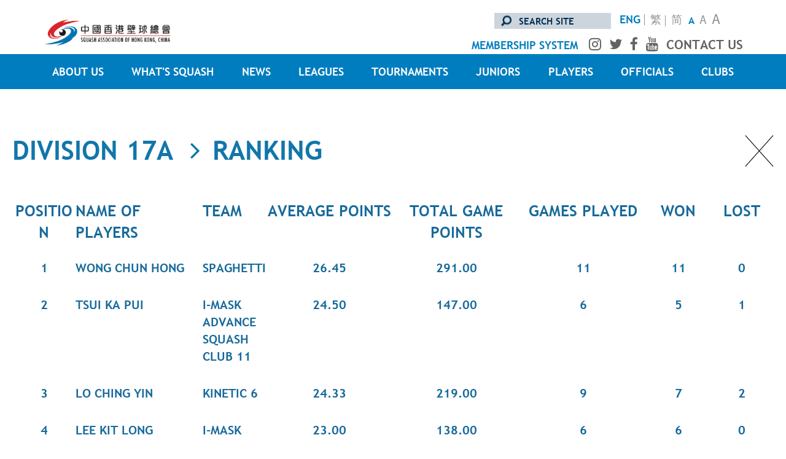

--- FILE ---
content_type: text/html; charset=utf-8
request_url: https://hksquash.org.hk/public/index.php/leagues/ranking/id/D00250/league/Squash/year/2019-2020/pages_id/25.html
body_size: 8695
content:
<!DOCTYPE html>
<html lang ="en" class="">
	<head>
		<meta charset="utf-8">
		<title>Squash Association of Hong Kong, China - Squash League</title>
		<meta content="width=device-width,minimum-scale=1.0,maximum-scale=1.0,user-scalable=no" name="viewport" />  
		<link rel="icon" type="image/x-icon" href="/public/static/Home/images/favicon.ico"/>

		<link rel="stylesheet" href="/public/static/Home/css/bootstrap.min.css" />
		<link rel="stylesheet" href="/public/static/Home/css/font-awesome.css" />
		<link rel="stylesheet" href="/public/static/Home/css/flexslider.min.css" />
		<link rel="stylesheet" href="/public/static/Home/css/owl.carousel.css" />
		<link rel="stylesheet" href="/public/static/Home/css/jquery.mCustomScrollbar.css" />
		<link rel="stylesheet" href="/public/static/Home/css/select2.css" />
		<link rel="stylesheet" type="text/css" href="/public/static/Home/assets/bootstrap-datetimepicker/css/datetimepicker.css" />
		<link rel="stylesheet" href="/public/static/Home/css/common.css?v=1.1.5" />
		

		<link rel="stylesheet" href="/public/static/Home/css/media.css?v=1.1.5" />
		<link rel="stylesheet" href="/public/static/Home/css/max-width-1200-md.css?v=1.1.5" media="screen and (max-width: 1200px)">
		<link rel="stylesheet" href="/public/static/Home/css/max-width-991-sm.css?v=1.1.5" media="screen and (max-width: 991px)">
		<link rel="stylesheet" href="/public/static/Home/css/max-width-767-xs.css?v=1.1.5" media="screen and (max-width: 767px)">

		<script type="text/javascript" src="/public/static/Home/js/jquery-2.1.1.min.js" ></script>
		<script type="text/javascript" src="/public/static/Home/js/bootstrap.min.js" ></script>
		<script type="text/javascript" src="/public/static/Home/js/flexslider.min.js" ></script>
		<script type="text/javascript" src="/public/static/Home/js/owl.carousel.js" ></script>
		<script type="text/javascript" src="/public/static/Home/js/select2.min.js" ></script>
		<script type="text/javascript" src="/public/static/Home/js/jquery.mousewheel.min.js" ></script>
		<script type="text/javascript" src="/public/static/Home/js/jquery.mCustomScrollbar.concat.min.js" ></script>
		<script type="text/javascript" src="/public/static/Home/js/language.js" ></script>
		<script type="text/javascript" src="/public/static/Home/js/common.js" ></script>

		
	</head>
	<body ondragstart="return false">
		<div id="skiplinkHolder">
		  <div>
		    <a href="#skiptarget" class="skiplink" title="Skip to Content" onclick="document.getElementById('#skiptarget').focus();">Skip to Content</a>
		  </div>
		</div>

		<a class="to-top"></a>

		<div class="mask hidden-lg hidden-md"></div>


		<div class="hidden-sm hidden-xs">
			<header style="height: 70px;margin-top: 18px;">
				<div class="container clearfix" style="font-size: 16px;">
					<!--<div style="float: left;">
													<a data-toggle="modal" href="#myModal_login">Sign in</a> |
							<a data-toggle="modal" href="#myModal_register">Register</a> |
												<a href="/public/index.php/enrollment/league/season/20.html">Enrollment of League Test</a> |
						<a href="/public/index.php/enrollment/tournament/competition/320.html">Enrollment of Tournament Test</a>
						<a href="/public/index.php/payment/stripe.html">Stripe Test</a>
					</div>
					<div style="float: right;">
					                  	&lt;!&ndash; <div class="login-register"> &ndash;&gt;

					&lt;!&ndash; </div> &ndash;&gt;
					</div>-->
				</div>
				<div class="container header-box" style="height: 100%;">
					<div>
						<a href="/public/index.php/index/index.html"><img src="/public/static/Home/images/logo.jpg" alt="logo image" class="logo">
													</a>
					</div>
					<div>
						<div class="search-language">
							<form action="/public/index.php/search/index.html" method="get">
								<input type="text" name="search" class="header-search" placeholder="search site" aria-label="search site">
							</form>
							<div class="language">
																	<a class="active" url="/public/index.php/index/language/language/en.html" href="javascript:void(0)" aria-label="Switch to English version">ENG</a>
									<a url="/public/index.php/index/language/language/hk.html" href="javascript:void(0)" aria-label="轉換至繁體中文版">繁</a>
									<a url="/public/index.php/index/language/language/cn.html" href="javascript:void(0)" aria-label="转换至简体中文版">简</a>
															</div>
							<div class="font-size">
																	<a href="javascript:void(0);" class="font-size-small font-size-click active" aria-label="Small Text Size" data-size="sizeS">A</a>
									<a href="javascript:void(0);" class="font-size-mid font-size-click" aria-label="Normal Text Size" data-size="sizeM">A</a>
									<a href="javascript:void(0);" class="font-size-big font-size-click" aria-label="Large Text Size" data-size="sizeB">A</a>
															</div>

						</div>
						<div class="share">
							<a target="_blank" href="https://hksquash.org.hk/membership" style="font-size: 18px;color:#007DBF;font-family: 'bold', 'Microsoft YaHei';margin-right: 15px;text-transform: uppercase;">membership system</a>
							<a target="_blank" href="https://instagram.com/hk_squash?utm_source=ig_profile_share&igshid=qvk6uo30u8ky"><i class="fa fa-instagram"></i>instagram</a>
							<a target="_blank" href="https://twitter.com/HKsquash"><i class="fa fa-twitter"></i>twitter</a>
							<a target="_blank" href="https://www.facebook.com/HongKongSquash/"><i class="fa fa-facebook"></i>facebook</a>
							<a target="_blank" href="https://www.youtube.com/channel/UCg7QS20BFAFVlHtcL6ksaow"><i class="fa fa-youtube"></i>youtube</a>
							<a href="/public/index.php/contact/index.html" class="contactus-a">contact us</a>
						</div>

					</div>
				</div>
			</header>
			<nav class="pc">
				<div class="container">
					<ul class="menu">
												<li class="menu-li">
															<a href="javascript:void(0);">ABOUT US</a>
														<ul class="menu-childer">
																	<li class="menu-li-childer">
																					<a href="/public/index.php/pages/index/pages_id/32.html">Chairman's Message</a>
																			</li>
																	<li class="menu-li-childer">
																					<a href="/public/index.php/pages/index/pages_id/31.html">Mission & Objectives</a>
																			</li>
																	<li class="menu-li-childer">
																					<a href="/public/index.php/pages/index/pages_id/30.html">Organization Structure</a>
																			</li>
																	<li class="menu-li-childer">
																					<a href="/public/index.php/pages/index/pages_id/29.html">Development Structure</a>
																			</li>
																	<li class="menu-li-childer">
																					<a href="/public/index.php/pages/index/pages_id/33.html">Corporate Information</a>
																			</li>
																	<li class="menu-li-childer">
																					<a href="/public/index.php/pages/index/pages_id/34.html">Office Bearers</a>
																			</li>
																	<li class="menu-li-childer">
																					<a href="/public/index.php/pages/index/pages_id/35.html">HKS Honour awards</a>
																			</li>
																	<li class="menu-li-childer">
																					<a href="/public/index.php/pages/index/pages_id/40.html">Champions Archive</a>
																			</li>
															</ul>
													</li>
												<li class="menu-li">
															<a href="javascript:void(0);">WHAT'S SQUASH</a>
														<ul class="menu-childer">
																	<li class="menu-li-childer">
																					<a href="/public/index.php/pages/index/pages_id/18.html">How to Play?</a>
																			</li>
																	<li class="menu-li-childer">
																					<a href="/public/index.php/pages/index/pages_id/17.html">Court</a>
																			</li>
																	<li class="menu-li-childer">
																					<a href="/public/index.php/pages/index/pages_id/19.html">Equipment</a>
																			</li>
																	<li class="menu-li-childer">
																					<a href="/public/index.php/pages/index/pages_id/20.html">Squash Rules</a>
																			</li>
															</ul>
													</li>
												<li class="menu-li">
															<a href="/public/index.php/news/index/pages_id/2.html">NEWS</a>
													</li>
												<li class="menu-li">
															<a href="javascript:void(0);">LEAGUES</a>
														<ul class="menu-childer">
																	<li class="menu-li-childer">
																					<a href="/public/index.php/leagues/index/league/Squash/pages_id/25.html">Squash League</a>
																			</li>
																	<li class="menu-li-childer">
																					<a href="/public/index.php/leagues/index/league/Summer/pages_id/26.html">Summer League</a>
																			</li>
																	<li class="menu-li-childer">
																					<a href="/public/index.php/leagues/gallery/pages_id/24.html">Leagues Gallery </a>
																			</li>
																	<li class="menu-li-childer">
																					<a href="/public/index.php/leagues/overallranking/pages_id/41.html">Overall Ranking</a>
																			</li>
															</ul>
													</li>
												<li class="menu-li">
															<a href="/public/index.php/tournaments/index/pages_id/4.html">TOURNAMENTS</a>
													</li>
												<li class="menu-li">
															<a href="/public/index.php/juniors/index/pages_id/5.html">JUNIORS</a>
													</li>
												<li class="menu-li">
															<a href="/public/index.php/players/index/pages_id/6.html">PLAYERS</a>
													</li>
												<li class="menu-li">
															<a href="javascript:void(0);">OFFICIALS</a>
														<ul class="menu-childer">
																	<li class="menu-li-childer">
																					<a href="/public/index.php/coach/index/pages_id/22.html">COACHES</a>
																			</li>
																	<li class="menu-li-childer">
																					<a href="/public/index.php/referees/index/pages_id/21.html">REFEREES</a>
																			</li>
															</ul>
													</li>
												<li class="menu-li">
															<a href="/public/index.php/clubs/index/pages_id/8.html">CLUBS</a>
													</li>
											</ul>
				</div>
			</nav>
		</div>

		<div class="visible-sm visible-xs">
			<header class="mobile">
				<div class="mobile-header-search">
					<form action="/public/index.php/search/index.html" method="get">
						<input type="text" name="search" class="header-search" placeholder="search site" aria-label = "search site">
					</form>
				</div>
				<div class="header-box">
					<a href="/public/index.php/index/index.html"><img src="/public/static/Home/images/logo.jpg" alt="logo image" class="logo" style="width:180px;">
											</a>
					<div class="mobile-header-action">
						<i class="fa fa-search mobile-search-btn fa-flip-horizontal" title="search site"></i>
						<button type="button" class="navbar-toggle">
					        <span class="sr-only">show navigation</span>
					        <span class="icon-bar"></span>
					        <span class="icon-bar"></span>
					        <span class="icon-bar"></span>
					    </button>
					</div>
				</div>
			</header>
			<nav class="mobile" style="display:none;">
				<div class="mobile-menu-header">
					<div class="mobile-share">
						<a target="_blank" href="https://instagram.com/hk_squash?utm_source=ig_profile_share&igshid=qvk6uo30u8ky"><i class="fa fa-instagram"></i>instagram</a>
						<a target="_blank" href="https://twitter.com/HKsquash"><i class="fa fa-twitter"></i>twitter</a>
						<a target="_blank" href="https://www.facebook.com/HongKongSquash/"><i class="fa fa-facebook"></i>facebook</a>
						<a target="_blank" href="https://www.youtube.com/channel/UCg7QS20BFAFVlHtcL6ksaow"><i class="fa fa-youtube"></i>youtube</a>
					</div>
					<div class="mobile-language">
						<div class="mobile-language-box">
															<a class="active" url="/public/index.php/index/language/language/en.html" href="javascript:void(0)" aria-label="Switch to English version">ENG</a>
								<a url="/public/index.php/index/language/language/hk.html" href="javascript:void(0)" aria-label="轉換至繁體中文版">繁</a>
								<a url="/public/index.php/index/language/language/cn.html" href="javascript:void(0)" aria-label="转换至简体中文版">简</a>
													</div>
					</div>

				</div>
				<ul class="menu clearfix">
											<li class="menu-li">
															<a href="javascript:void(0);">ABOUT US</a>
															<ul class="mobile-menu-childer">
																			<li class="mobile-menu-li-childer">
											<a onclick="event.stopPropagation();" href="/public/index.php/pages/index/pages_id/32.html">Chairman's Message</a>
										</li>
																			<li class="mobile-menu-li-childer">
											<a onclick="event.stopPropagation();" href="/public/index.php/pages/index/pages_id/31.html">Mission & Objectives</a>
										</li>
																			<li class="mobile-menu-li-childer">
											<a onclick="event.stopPropagation();" href="/public/index.php/pages/index/pages_id/30.html">Organization Structure</a>
										</li>
																			<li class="mobile-menu-li-childer">
											<a onclick="event.stopPropagation();" href="/public/index.php/pages/index/pages_id/29.html">Development Structure</a>
										</li>
																			<li class="mobile-menu-li-childer">
											<a onclick="event.stopPropagation();" href="/public/index.php/pages/index/pages_id/33.html">Corporate Information</a>
										</li>
																			<li class="mobile-menu-li-childer">
											<a onclick="event.stopPropagation();" href="/public/index.php/pages/index/pages_id/34.html">Office Bearers</a>
										</li>
																			<li class="mobile-menu-li-childer">
											<a onclick="event.stopPropagation();" href="/public/index.php/pages/index/pages_id/35.html">HKS Honour awards</a>
										</li>
																			<li class="mobile-menu-li-childer">
											<a onclick="event.stopPropagation();" href="/public/index.php/pages/index/pages_id/40.html">Champions Archive</a>
										</li>
																	</ul>
													</li>
											<li class="menu-li">
															<a href="javascript:void(0);">WHAT'S SQUASH</a>
															<ul class="mobile-menu-childer">
																			<li class="mobile-menu-li-childer">
											<a onclick="event.stopPropagation();" href="/public/index.php/pages/index/pages_id/18.html">How to Play?</a>
										</li>
																			<li class="mobile-menu-li-childer">
											<a onclick="event.stopPropagation();" href="/public/index.php/pages/index/pages_id/17.html">Court</a>
										</li>
																			<li class="mobile-menu-li-childer">
											<a onclick="event.stopPropagation();" href="/public/index.php/pages/index/pages_id/19.html">Equipment</a>
										</li>
																			<li class="mobile-menu-li-childer">
											<a onclick="event.stopPropagation();" href="/public/index.php/pages/index/pages_id/20.html">Squash Rules</a>
										</li>
																	</ul>
													</li>
											<li class="menu-li">
															<a href="/public/index.php/news/index/pages_id/2.html">NEWS</a>
													</li>
											<li class="menu-li">
															<a href="javascript:void(0);">LEAGUES</a>
															<ul class="mobile-menu-childer">
																			<li class="mobile-menu-li-childer">
											<a onclick="event.stopPropagation();" href="/public/index.php/leagues/index/league/Squash/pages_id/25.html">Squash League</a>
										</li>
																			<li class="mobile-menu-li-childer">
											<a onclick="event.stopPropagation();" href="/public/index.php/leagues/index/league/Summer/pages_id/26.html">Summer League</a>
										</li>
																			<li class="mobile-menu-li-childer">
											<a onclick="event.stopPropagation();" href="/public/index.php/leagues/gallery/pages_id/24.html">Leagues Gallery </a>
										</li>
																			<li class="mobile-menu-li-childer">
											<a onclick="event.stopPropagation();" href="/public/index.php/leagues/overallranking/pages_id/41.html">Overall Ranking</a>
										</li>
																	</ul>
													</li>
											<li class="menu-li">
															<a href="/public/index.php/tournaments/index/pages_id/4.html">TOURNAMENTS</a>
													</li>
											<li class="menu-li">
															<a href="/public/index.php/juniors/index/pages_id/5.html">JUNIORS</a>
													</li>
											<li class="menu-li">
															<a href="/public/index.php/players/index/pages_id/6.html">PLAYERS</a>
													</li>
											<li class="menu-li">
															<a href="javascript:void(0);">OFFICIALS</a>
															<ul class="mobile-menu-childer">
																			<li class="mobile-menu-li-childer">
											<a onclick="event.stopPropagation();" href="/public/index.php/coach/index/pages_id/22.html">COACHES</a>
										</li>
																			<li class="mobile-menu-li-childer">
											<a onclick="event.stopPropagation();" href="/public/index.php/referees/index/pages_id/21.html">REFEREES</a>
										</li>
																	</ul>
													</li>
											<li class="menu-li">
															<a href="/public/index.php/clubs/index/pages_id/8.html">CLUBS</a>
													</li>
									</ul>
				<div class="other-link clearfix">
					<a href="https://hksquash.org.hk/membership" style="color:#007DBF;font-family: 'bold', 'Microsoft YaHei';">membership system</a>
					<a href="/public/index.php/contact/index.html">contact us</a>
				</div>
			</nav>
		</div>
		
		

		<section id="teams-section">
			<div class="ranking-section-container" id="skiptarget">
				<div style="display: flex;justify-content:space-between;">
					<ul class="breadcrumb tournaments-breadcrumb">
					    <li><a href="/public/index.php/leagues/detail/id/D00250/league/Squash/year/2019-2020/pages_id/25.html#league-title-mao">Division 17A</a></li>
					    <li class="">ranking</li>
					</ul>
					<a href="/public/index.php/leagues/detail/id/D00250/league/Squash/year/2019-2020/pages_id/25.html#league-title-mao" class="leagues-popup-close"><img src="/public/static/Home/images/player-close.png" alt="close button"></a>
				</div>
								<div class="ranking-container mCustomScrollbar-box-991">
					<div class="media-overflow">
						<div class="clearfix leagues-ranking-title">
							<div class="col-xs-1 text-center">position</div>
							<div class="col-xs-2">name of players</div>
							<div class="col-xs-1">team</div>
							<div class="col-xs-2 text-center">average points</div>
							<div class="col-xs-2 text-center">total game points</div>
							<div class="col-xs-2 text-center">games played</div>
							<div class="col-xs-1 text-center">won</div>
							<div class="col-xs-1 text-center">lost</div>
						</div>
						<div class="ranking-content-box ranking-mCustomScrollbar-box">
															<div class="clearfix ranking-content-list">
									<div class="col-xs-1 text-center">1</div>
									<div class="col-xs-2">Wong Chun Hong</div>
									<div class="col-xs-1">Spaghetti</div>
									<div class="col-xs-2 text-center">26.45</div>
									<div class="col-xs-2 text-center">291.00</div>
									<div class="col-xs-2 text-center">11</div>
									<div class="col-xs-1 text-center">11</div>
									<div class="col-xs-1 text-center">0</div>
								</div>
																<div class="clearfix ranking-content-list">
									<div class="col-xs-1 text-center">2</div>
									<div class="col-xs-2">Tsui Ka Pui</div>
									<div class="col-xs-1">i-Mask Advance Squash Club 11</div>
									<div class="col-xs-2 text-center">24.50</div>
									<div class="col-xs-2 text-center">147.00</div>
									<div class="col-xs-2 text-center">6</div>
									<div class="col-xs-1 text-center">5</div>
									<div class="col-xs-1 text-center">1</div>
								</div>
																<div class="clearfix ranking-content-list">
									<div class="col-xs-1 text-center">3</div>
									<div class="col-xs-2">Lo Ching Yin</div>
									<div class="col-xs-1">Kinetic 6</div>
									<div class="col-xs-2 text-center">24.33</div>
									<div class="col-xs-2 text-center">219.00</div>
									<div class="col-xs-2 text-center">9</div>
									<div class="col-xs-1 text-center">7</div>
									<div class="col-xs-1 text-center">2</div>
								</div>
																<div class="clearfix ranking-content-list">
									<div class="col-xs-1 text-center">4</div>
									<div class="col-xs-2">Lee Kit Long</div>
									<div class="col-xs-1">i-Mask Advance Squash Club 11</div>
									<div class="col-xs-2 text-center">23.00</div>
									<div class="col-xs-2 text-center">138.00</div>
									<div class="col-xs-2 text-center">6</div>
									<div class="col-xs-1 text-center">6</div>
									<div class="col-xs-1 text-center">0</div>
								</div>
																<div class="clearfix ranking-content-list">
									<div class="col-xs-1 text-center">5</div>
									<div class="col-xs-2">Healy Michael</div>
									<div class="col-xs-1">Hong Kong Cricket Club 17</div>
									<div class="col-xs-2 text-center">21.75</div>
									<div class="col-xs-2 text-center">174.00</div>
									<div class="col-xs-2 text-center">8</div>
									<div class="col-xs-1 text-center">6</div>
									<div class="col-xs-1 text-center">2</div>
								</div>
																<div class="clearfix ranking-content-list">
									<div class="col-xs-1 text-center">6</div>
									<div class="col-xs-2">Mak Kwok Wing</div>
									<div class="col-xs-1">The Zero Squash Club D17</div>
									<div class="col-xs-2 text-center">20.40</div>
									<div class="col-xs-2 text-center">102.00</div>
									<div class="col-xs-2 text-center">5</div>
									<div class="col-xs-1 text-center">5</div>
									<div class="col-xs-1 text-center">0</div>
								</div>
																<div class="clearfix ranking-content-list">
									<div class="col-xs-1 text-center">7</div>
									<div class="col-xs-2">Lee Yuk Hei</div>
									<div class="col-xs-1">i-Mask Advance Squash Club 11</div>
									<div class="col-xs-2 text-center">20.33</div>
									<div class="col-xs-2 text-center">183.00</div>
									<div class="col-xs-2 text-center">9</div>
									<div class="col-xs-1 text-center">7</div>
									<div class="col-xs-1 text-center">2</div>
								</div>
																<div class="clearfix ranking-content-list">
									<div class="col-xs-1 text-center">8</div>
									<div class="col-xs-2">Macresy Raphael</div>
									<div class="col-xs-1">Hong Kong Cricket Club 17</div>
									<div class="col-xs-2 text-center">20.14</div>
									<div class="col-xs-2 text-center">141.00</div>
									<div class="col-xs-2 text-center">7</div>
									<div class="col-xs-1 text-center">4</div>
									<div class="col-xs-1 text-center">3</div>
								</div>
																<div class="clearfix ranking-content-list">
									<div class="col-xs-1 text-center">9</div>
									<div class="col-xs-2">Lau Siu Yuen</div>
									<div class="col-xs-1">Spaghetti</div>
									<div class="col-xs-2 text-center">20.10</div>
									<div class="col-xs-2 text-center">201.00</div>
									<div class="col-xs-2 text-center">10</div>
									<div class="col-xs-1 text-center">8</div>
									<div class="col-xs-1 text-center">2</div>
								</div>
																<div class="clearfix ranking-content-list">
									<div class="col-xs-1 text-center">10</div>
									<div class="col-xs-2">Tsui Wing Fat</div>
									<div class="col-xs-1">The Zero Squash Club D17</div>
									<div class="col-xs-2 text-center">20.00</div>
									<div class="col-xs-2 text-center">120.00</div>
									<div class="col-xs-2 text-center">6</div>
									<div class="col-xs-1 text-center">6</div>
									<div class="col-xs-1 text-center">0</div>
								</div>
																<div class="clearfix ranking-content-list">
									<div class="col-xs-1 text-center">11</div>
									<div class="col-xs-2">Chung Ho Yin Will</div>
									<div class="col-xs-1">Smart Squash 3</div>
									<div class="col-xs-2 text-center">19.50</div>
									<div class="col-xs-2 text-center">195.00</div>
									<div class="col-xs-2 text-center">10</div>
									<div class="col-xs-1 text-center">6</div>
									<div class="col-xs-1 text-center">4</div>
								</div>
																<div class="clearfix ranking-content-list">
									<div class="col-xs-1 text-center">12</div>
									<div class="col-xs-2">Lai Shing Chak</div>
									<div class="col-xs-1">HEAD SHATIN 5</div>
									<div class="col-xs-2 text-center">19.33</div>
									<div class="col-xs-2 text-center">174.00</div>
									<div class="col-xs-2 text-center">9</div>
									<div class="col-xs-1 text-center">6</div>
									<div class="col-xs-1 text-center">3</div>
								</div>
																<div class="clearfix ranking-content-list">
									<div class="col-xs-1 text-center">13</div>
									<div class="col-xs-2">Mak Rachel Lai Lo</div>
									<div class="col-xs-1">HEAD SHATIN 5</div>
									<div class="col-xs-2 text-center">18.50</div>
									<div class="col-xs-2 text-center">111.00</div>
									<div class="col-xs-2 text-center">6</div>
									<div class="col-xs-1 text-center">6</div>
									<div class="col-xs-1 text-center">0</div>
								</div>
																<div class="clearfix ranking-content-list">
									<div class="col-xs-1 text-center">14</div>
									<div class="col-xs-2">Tse Tin Po</div>
									<div class="col-xs-1">The Zero Squash Club D17</div>
									<div class="col-xs-2 text-center">17.62</div>
									<div class="col-xs-2 text-center">141.00</div>
									<div class="col-xs-2 text-center">8</div>
									<div class="col-xs-1 text-center">4</div>
									<div class="col-xs-1 text-center">4</div>
								</div>
																<div class="clearfix ranking-content-list">
									<div class="col-xs-1 text-center">15</div>
									<div class="col-xs-2">Chung Ka Chun</div>
									<div class="col-xs-1">The Zero Squash Club D17</div>
									<div class="col-xs-2 text-center">16.80</div>
									<div class="col-xs-2 text-center">84.00</div>
									<div class="col-xs-2 text-center">5</div>
									<div class="col-xs-1 text-center">5</div>
									<div class="col-xs-1 text-center">0</div>
								</div>
																<div class="clearfix ranking-content-list">
									<div class="col-xs-1 text-center">16</div>
									<div class="col-xs-2">Lee Kit Ying</div>
									<div class="col-xs-1">i-Mask Advance Squash Club 11</div>
									<div class="col-xs-2 text-center">16.80</div>
									<div class="col-xs-2 text-center">84.00</div>
									<div class="col-xs-2 text-center">5</div>
									<div class="col-xs-1 text-center">4</div>
									<div class="col-xs-1 text-center">1</div>
								</div>
																<div class="clearfix ranking-content-list">
									<div class="col-xs-1 text-center">17</div>
									<div class="col-xs-2">Lau Chi Chun</div>
									<div class="col-xs-1">The Zero Squash Club D17</div>
									<div class="col-xs-2 text-center">16.50</div>
									<div class="col-xs-2 text-center">99.00</div>
									<div class="col-xs-2 text-center">6</div>
									<div class="col-xs-1 text-center">4</div>
									<div class="col-xs-1 text-center">2</div>
								</div>
																<div class="clearfix ranking-content-list">
									<div class="col-xs-1 text-center">18</div>
									<div class="col-xs-2">Clark Bryan Henry</div>
									<div class="col-xs-1">Hong Kong Cricket Club 17</div>
									<div class="col-xs-2 text-center">16.00</div>
									<div class="col-xs-2 text-center">144.00</div>
									<div class="col-xs-2 text-center">9</div>
									<div class="col-xs-1 text-center">5</div>
									<div class="col-xs-1 text-center">4</div>
								</div>
																<div class="clearfix ranking-content-list">
									<div class="col-xs-1 text-center">19</div>
									<div class="col-xs-2">Chow Ka Lun</div>
									<div class="col-xs-1">PLZ</div>
									<div class="col-xs-2 text-center">15.90</div>
									<div class="col-xs-2 text-center">159.00</div>
									<div class="col-xs-2 text-center">10</div>
									<div class="col-xs-1 text-center">3</div>
									<div class="col-xs-1 text-center">7</div>
								</div>
																<div class="clearfix ranking-content-list">
									<div class="col-xs-1 text-center">20</div>
									<div class="col-xs-2">Eyre James</div>
									<div class="col-xs-1">Hong Kong Cricket Club 17</div>
									<div class="col-xs-2 text-center">15.75</div>
									<div class="col-xs-2 text-center">126.00</div>
									<div class="col-xs-2 text-center">8</div>
									<div class="col-xs-1 text-center">6</div>
									<div class="col-xs-1 text-center">2</div>
								</div>
																<div class="clearfix ranking-content-list">
									<div class="col-xs-1 text-center">21</div>
									<div class="col-xs-2">Kan Sheung Yin</div>
									<div class="col-xs-1">i-Mask Advance Squash Club 11</div>
									<div class="col-xs-2 text-center">15.60</div>
									<div class="col-xs-2 text-center">78.00</div>
									<div class="col-xs-2 text-center">5</div>
									<div class="col-xs-1 text-center">3</div>
									<div class="col-xs-1 text-center">2</div>
								</div>
																<div class="clearfix ranking-content-list">
									<div class="col-xs-1 text-center">22</div>
									<div class="col-xs-2">Denham Jude</div>
									<div class="col-xs-1">Hong Kong Cricket Club 17</div>
									<div class="col-xs-2 text-center">15.43</div>
									<div class="col-xs-2 text-center">108.00</div>
									<div class="col-xs-2 text-center">7</div>
									<div class="col-xs-1 text-center">6</div>
									<div class="col-xs-1 text-center">1</div>
								</div>
																<div class="clearfix ranking-content-list">
									<div class="col-xs-1 text-center">23</div>
									<div class="col-xs-2">Yip Cho Wai</div>
									<div class="col-xs-1">The Zero Squash Club D17</div>
									<div class="col-xs-2 text-center">15.43</div>
									<div class="col-xs-2 text-center">108.00</div>
									<div class="col-xs-2 text-center">7</div>
									<div class="col-xs-1 text-center">1</div>
									<div class="col-xs-1 text-center">6</div>
								</div>
																<div class="clearfix ranking-content-list">
									<div class="col-xs-1 text-center">24</div>
									<div class="col-xs-2">Lau Cheuk Yin</div>
									<div class="col-xs-1">Spaghetti</div>
									<div class="col-xs-2 text-center">14.57</div>
									<div class="col-xs-2 text-center">102.00</div>
									<div class="col-xs-2 text-center">7</div>
									<div class="col-xs-1 text-center">4</div>
									<div class="col-xs-1 text-center">3</div>
								</div>
																<div class="clearfix ranking-content-list">
									<div class="col-xs-1 text-center">25</div>
									<div class="col-xs-2">Ng Wing Sze</div>
									<div class="col-xs-1">HEAD SHATIN 5</div>
									<div class="col-xs-2 text-center">14.14</div>
									<div class="col-xs-2 text-center">99.00</div>
									<div class="col-xs-2 text-center">7</div>
									<div class="col-xs-1 text-center">4</div>
									<div class="col-xs-1 text-center">3</div>
								</div>
																<div class="clearfix ranking-content-list">
									<div class="col-xs-1 text-center">26</div>
									<div class="col-xs-2">Chau Ka Chung</div>
									<div class="col-xs-1">HEAD SHATIN 5</div>
									<div class="col-xs-2 text-center">13.88</div>
									<div class="col-xs-2 text-center">111.00</div>
									<div class="col-xs-2 text-center">8</div>
									<div class="col-xs-1 text-center">6</div>
									<div class="col-xs-1 text-center">2</div>
								</div>
																<div class="clearfix ranking-content-list">
									<div class="col-xs-1 text-center">27</div>
									<div class="col-xs-2">Wong Kelvin Ka Wing</div>
									<div class="col-xs-1">HEAD SHATIN 5</div>
									<div class="col-xs-2 text-center">13.80</div>
									<div class="col-xs-2 text-center">69.00</div>
									<div class="col-xs-2 text-center">5</div>
									<div class="col-xs-1 text-center">1</div>
									<div class="col-xs-1 text-center">4</div>
								</div>
																<div class="clearfix ranking-content-list">
									<div class="col-xs-1 text-center">28</div>
									<div class="col-xs-2">Choi Ming Fung</div>
									<div class="col-xs-1">HEAD SHATIN 5</div>
									<div class="col-xs-2 text-center">13.50</div>
									<div class="col-xs-2 text-center">81.00</div>
									<div class="col-xs-2 text-center">6</div>
									<div class="col-xs-1 text-center">4</div>
									<div class="col-xs-1 text-center">2</div>
								</div>
																<div class="clearfix ranking-content-list">
									<div class="col-xs-1 text-center">29</div>
									<div class="col-xs-2">Chau Chun Man</div>
									<div class="col-xs-1">The Zero Squash Club D17</div>
									<div class="col-xs-2 text-center">13.20</div>
									<div class="col-xs-2 text-center">66.00</div>
									<div class="col-xs-2 text-center">5</div>
									<div class="col-xs-1 text-center">4</div>
									<div class="col-xs-1 text-center">1</div>
								</div>
																<div class="clearfix ranking-content-list">
									<div class="col-xs-1 text-center">30</div>
									<div class="col-xs-2">Tseng O Him</div>
									<div class="col-xs-1">Smart Squash 3</div>
									<div class="col-xs-2 text-center">12.86</div>
									<div class="col-xs-2 text-center">90.00</div>
									<div class="col-xs-2 text-center">7</div>
									<div class="col-xs-1 text-center">2</div>
									<div class="col-xs-1 text-center">5</div>
								</div>
																<div class="clearfix ranking-content-list">
									<div class="col-xs-1 text-center">31</div>
									<div class="col-xs-2">Yu Stanley Thomas</div>
									<div class="col-xs-1">Hong Kong Cricket Club 17</div>
									<div class="col-xs-2 text-center">12.60</div>
									<div class="col-xs-2 text-center">63.00</div>
									<div class="col-xs-2 text-center">5</div>
									<div class="col-xs-1 text-center">4</div>
									<div class="col-xs-1 text-center">1</div>
								</div>
																<div class="clearfix ranking-content-list">
									<div class="col-xs-1 text-center">32</div>
									<div class="col-xs-2">Tsang Hoi Lam</div>
									<div class="col-xs-1">HEAD SHATIN 5</div>
									<div class="col-xs-2 text-center">12.60</div>
									<div class="col-xs-2 text-center">63.00</div>
									<div class="col-xs-2 text-center">5</div>
									<div class="col-xs-1 text-center">0</div>
									<div class="col-xs-1 text-center">5</div>
								</div>
																<div class="clearfix ranking-content-list">
									<div class="col-xs-1 text-center">33</div>
									<div class="col-xs-2">Yuen Hong Man</div>
									<div class="col-xs-1">HEAD SHATIN 5</div>
									<div class="col-xs-2 text-center">12.50</div>
									<div class="col-xs-2 text-center">75.00</div>
									<div class="col-xs-2 text-center">6</div>
									<div class="col-xs-1 text-center">5</div>
									<div class="col-xs-1 text-center">1</div>
								</div>
																<div class="clearfix ranking-content-list">
									<div class="col-xs-1 text-center">34</div>
									<div class="col-xs-2">Tam Kai Chi</div>
									<div class="col-xs-1">Kinetic 6</div>
									<div class="col-xs-2 text-center">12.00</div>
									<div class="col-xs-2 text-center">60.00</div>
									<div class="col-xs-2 text-center">5</div>
									<div class="col-xs-1 text-center">2</div>
									<div class="col-xs-1 text-center">3</div>
								</div>
																<div class="clearfix ranking-content-list">
									<div class="col-xs-1 text-center">35</div>
									<div class="col-xs-2">Chan Ching Long</div>
									<div class="col-xs-1">Kinetic 6</div>
									<div class="col-xs-2 text-center">12.00</div>
									<div class="col-xs-2 text-center">120.00</div>
									<div class="col-xs-2 text-center">10</div>
									<div class="col-xs-1 text-center">1</div>
									<div class="col-xs-1 text-center">9</div>
								</div>
																<div class="clearfix ranking-content-list">
									<div class="col-xs-1 text-center">36</div>
									<div class="col-xs-2">Li Tsz Chung</div>
									<div class="col-xs-1">Smart Squash 3</div>
									<div class="col-xs-2 text-center">11.14</div>
									<div class="col-xs-2 text-center">78.00</div>
									<div class="col-xs-2 text-center">7</div>
									<div class="col-xs-1 text-center">2</div>
									<div class="col-xs-1 text-center">5</div>
								</div>
																<div class="clearfix ranking-content-list">
									<div class="col-xs-1 text-center">37</div>
									<div class="col-xs-2">Chu Ho Ching</div>
									<div class="col-xs-1">i-Mask Advance Squash Club 11</div>
									<div class="col-xs-2 text-center">11.00</div>
									<div class="col-xs-2 text-center">66.00</div>
									<div class="col-xs-2 text-center">6</div>
									<div class="col-xs-1 text-center">3</div>
									<div class="col-xs-1 text-center">3</div>
								</div>
																<div class="clearfix ranking-content-list">
									<div class="col-xs-1 text-center">38</div>
									<div class="col-xs-2">Ching Pak Hin</div>
									<div class="col-xs-1">PLZ</div>
									<div class="col-xs-2 text-center">10.20</div>
									<div class="col-xs-2 text-center">102.00</div>
									<div class="col-xs-2 text-center">10</div>
									<div class="col-xs-1 text-center">1</div>
									<div class="col-xs-1 text-center">9</div>
								</div>
																<div class="clearfix ranking-content-list">
									<div class="col-xs-1 text-center">39</div>
									<div class="col-xs-2">Wong Chak Sum Ocean</div>
									<div class="col-xs-1">Smart Squash 3</div>
									<div class="col-xs-2 text-center">9.86</div>
									<div class="col-xs-2 text-center">69.00</div>
									<div class="col-xs-2 text-center">7</div>
									<div class="col-xs-1 text-center">4</div>
									<div class="col-xs-1 text-center">3</div>
								</div>
																<div class="clearfix ranking-content-list">
									<div class="col-xs-1 text-center">40</div>
									<div class="col-xs-2">Li Ka Hing</div>
									<div class="col-xs-1">Kinetic 6</div>
									<div class="col-xs-2 text-center">9.60</div>
									<div class="col-xs-2 text-center">48.00</div>
									<div class="col-xs-2 text-center">5</div>
									<div class="col-xs-1 text-center">2</div>
									<div class="col-xs-1 text-center">3</div>
								</div>
																<div class="clearfix ranking-content-list">
									<div class="col-xs-1 text-center">40</div>
									<div class="col-xs-2">Ling Chak Piu William</div>
									<div class="col-xs-1">Kinetic 6</div>
									<div class="col-xs-2 text-center">9.60</div>
									<div class="col-xs-2 text-center">48.00</div>
									<div class="col-xs-2 text-center">5</div>
									<div class="col-xs-1 text-center">2</div>
									<div class="col-xs-1 text-center">3</div>
								</div>
																<div class="clearfix ranking-content-list">
									<div class="col-xs-1 text-center">40</div>
									<div class="col-xs-2">Chim Tung Ni</div>
									<div class="col-xs-1">Smart Squash 3</div>
									<div class="col-xs-2 text-center">9.60</div>
									<div class="col-xs-2 text-center">48.00</div>
									<div class="col-xs-2 text-center">5</div>
									<div class="col-xs-1 text-center">2</div>
									<div class="col-xs-1 text-center">3</div>
								</div>
																<div class="clearfix ranking-content-list">
									<div class="col-xs-1 text-center">43</div>
									<div class="col-xs-2">Hui Chi Fai</div>
									<div class="col-xs-1">PLZ</div>
									<div class="col-xs-2 text-center">8.00</div>
									<div class="col-xs-2 text-center">72.00</div>
									<div class="col-xs-2 text-center">9</div>
									<div class="col-xs-1 text-center">1</div>
									<div class="col-xs-1 text-center">8</div>
								</div>
																<div class="clearfix ranking-content-list">
									<div class="col-xs-1 text-center">44</div>
									<div class="col-xs-2">Lee Tin Sam</div>
									<div class="col-xs-1">i-Mask Advance Squash Club 11</div>
									<div class="col-xs-2 text-center">7.20</div>
									<div class="col-xs-2 text-center">36.00</div>
									<div class="col-xs-2 text-center">5</div>
									<div class="col-xs-1 text-center">2</div>
									<div class="col-xs-1 text-center">3</div>
								</div>
																<div class="clearfix ranking-content-list">
									<div class="col-xs-1 text-center">45</div>
									<div class="col-xs-2">Ng Terry Yu Hin</div>
									<div class="col-xs-1">PLZ</div>
									<div class="col-xs-2 text-center">5.70</div>
									<div class="col-xs-2 text-center">57.00</div>
									<div class="col-xs-2 text-center">10</div>
									<div class="col-xs-1 text-center">1</div>
									<div class="col-xs-1 text-center">9</div>
								</div>
																<div class="clearfix ranking-content-list">
									<div class="col-xs-1 text-center">46</div>
									<div class="col-xs-2">Cheung Hoi Suen</div>
									<div class="col-xs-1">PLZ</div>
									<div class="col-xs-2 text-center">5.62</div>
									<div class="col-xs-2 text-center">45.00</div>
									<div class="col-xs-2 text-center">8</div>
									<div class="col-xs-1 text-center">3</div>
									<div class="col-xs-1 text-center">5</div>
								</div>
																<div class="clearfix ranking-content-list">
									<div class="col-xs-1 text-center">47</div>
									<div class="col-xs-2">Cheung Ho Wing</div>
									<div class="col-xs-1">Spaghetti</div>
									<div class="col-xs-2 text-center">5.25</div>
									<div class="col-xs-2 text-center">42.00</div>
									<div class="col-xs-2 text-center">8</div>
									<div class="col-xs-1 text-center">1</div>
									<div class="col-xs-1 text-center">7</div>
								</div>
																<div class="clearfix ranking-content-list">
									<div class="col-xs-1 text-center">48</div>
									<div class="col-xs-2">Tam Yat Yin</div>
									<div class="col-xs-1">Kinetic 6</div>
									<div class="col-xs-2 text-center">0.60</div>
									<div class="col-xs-2 text-center">3.00</div>
									<div class="col-xs-2 text-center">5</div>
									<div class="col-xs-1 text-center">0</div>
									<div class="col-xs-1 text-center">5</div>
								</div>
														</div>
					</div>
				</div>
				<div class="ranking-tips">following Players have played less than 5 matches and would not be included in the Divisional Ranking:</div>
				<div class="ranking-container mCustomScrollbar-box-991">
					<div class="media-overflow">
						<div class="clearfix leagues-ranking-title">
							<div class="col-xs-1 text-center">position</div>
							<div class="col-xs-2">name of players</div>
							<div class="col-xs-1">team</div>
							<div class="col-xs-2 text-center">average points</div>
							<div class="col-xs-2 text-center">total game points</div>
							<div class="col-xs-2 text-center">games played</div>
							<div class="col-xs-1 text-center">won</div>
							<div class="col-xs-1 text-center">lost</div>
						</div>
						<div class="ranking-content-box ranking-mCustomScrollbar-box">
															<div class="clearfix ranking-content-list">
									<div class="col-xs-1 text-center"></div>
									<div class="col-xs-2">Lo Sin Tung</div>
									<div class="col-xs-1">i-Mask Advance Squash Club 11</div>
									<div class="col-xs-2 text-center">24.00</div>
									<div class="col-xs-2 text-center">24.00</div>
									<div class="col-xs-2 text-center">1</div>
									<div class="col-xs-1 text-center">1</div>
									<div class="col-xs-1 text-center">0</div>
								</div>
																<div class="clearfix ranking-content-list">
									<div class="col-xs-1 text-center"></div>
									<div class="col-xs-2">Leung Kwan Pok</div>
									<div class="col-xs-1">Spaghetti</div>
									<div class="col-xs-2 text-center">21.00</div>
									<div class="col-xs-2 text-center">21.00</div>
									<div class="col-xs-2 text-center">1</div>
									<div class="col-xs-1 text-center">1</div>
									<div class="col-xs-1 text-center">0</div>
								</div>
																<div class="clearfix ranking-content-list">
									<div class="col-xs-1 text-center"></div>
									<div class="col-xs-2">Ling Yau Hang</div>
									<div class="col-xs-1">Kinetic 6</div>
									<div class="col-xs-2 text-center">20.00</div>
									<div class="col-xs-2 text-center">60.00</div>
									<div class="col-xs-2 text-center">3</div>
									<div class="col-xs-1 text-center">2</div>
									<div class="col-xs-1 text-center">1</div>
								</div>
																<div class="clearfix ranking-content-list">
									<div class="col-xs-1 text-center"></div>
									<div class="col-xs-2">Eyre George</div>
									<div class="col-xs-1">Hong Kong Cricket Club 17</div>
									<div class="col-xs-2 text-center">18.00</div>
									<div class="col-xs-2 text-center">72.00</div>
									<div class="col-xs-2 text-center">4</div>
									<div class="col-xs-1 text-center">4</div>
									<div class="col-xs-1 text-center">0</div>
								</div>
																<div class="clearfix ranking-content-list">
									<div class="col-xs-1 text-center"></div>
									<div class="col-xs-2">Chan Sui Ting</div>
									<div class="col-xs-1">The Zero Squash Club D17</div>
									<div class="col-xs-2 text-center">16.50</div>
									<div class="col-xs-2 text-center">33.00</div>
									<div class="col-xs-2 text-center">2</div>
									<div class="col-xs-1 text-center">2</div>
									<div class="col-xs-1 text-center">0</div>
								</div>
																<div class="clearfix ranking-content-list">
									<div class="col-xs-1 text-center"></div>
									<div class="col-xs-2">Wong Tat Tsun</div>
									<div class="col-xs-1">The Zero Squash Club D17</div>
									<div class="col-xs-2 text-center">16.50</div>
									<div class="col-xs-2 text-center">33.00</div>
									<div class="col-xs-2 text-center">2</div>
									<div class="col-xs-1 text-center">1</div>
									<div class="col-xs-1 text-center">1</div>
								</div>
																<div class="clearfix ranking-content-list">
									<div class="col-xs-1 text-center"></div>
									<div class="col-xs-2">Ho Suk Yin</div>
									<div class="col-xs-1">The Zero Squash Club D17</div>
									<div class="col-xs-2 text-center">15.00</div>
									<div class="col-xs-2 text-center">45.00</div>
									<div class="col-xs-2 text-center">3</div>
									<div class="col-xs-1 text-center">3</div>
									<div class="col-xs-1 text-center">0</div>
								</div>
																<div class="clearfix ranking-content-list">
									<div class="col-xs-1 text-center"></div>
									<div class="col-xs-2">Chan Wing Tung</div>
									<div class="col-xs-1">The Zero Squash Club D17</div>
									<div class="col-xs-2 text-center">15.00</div>
									<div class="col-xs-2 text-center">45.00</div>
									<div class="col-xs-2 text-center">3</div>
									<div class="col-xs-1 text-center">2</div>
									<div class="col-xs-1 text-center">1</div>
								</div>
																<div class="clearfix ranking-content-list">
									<div class="col-xs-1 text-center"></div>
									<div class="col-xs-2">Chan Wun Hei</div>
									<div class="col-xs-1">HEAD SHATIN 5</div>
									<div class="col-xs-2 text-center">15.00</div>
									<div class="col-xs-2 text-center">15.00</div>
									<div class="col-xs-2 text-center">1</div>
									<div class="col-xs-1 text-center">1</div>
									<div class="col-xs-1 text-center">0</div>
								</div>
																<div class="clearfix ranking-content-list">
									<div class="col-xs-1 text-center"></div>
									<div class="col-xs-2">Macresy Adrien</div>
									<div class="col-xs-1">Hong Kong Cricket Club 17</div>
									<div class="col-xs-2 text-center">15.00</div>
									<div class="col-xs-2 text-center">15.00</div>
									<div class="col-xs-2 text-center">1</div>
									<div class="col-xs-1 text-center">1</div>
									<div class="col-xs-1 text-center">0</div>
								</div>
																<div class="clearfix ranking-content-list">
									<div class="col-xs-1 text-center"></div>
									<div class="col-xs-2">Chan Tsz Yeung</div>
									<div class="col-xs-1">HEAD SHATIN 5</div>
									<div class="col-xs-2 text-center">15.00</div>
									<div class="col-xs-2 text-center">30.00</div>
									<div class="col-xs-2 text-center">2</div>
									<div class="col-xs-1 text-center">1</div>
									<div class="col-xs-1 text-center">1</div>
								</div>
																<div class="clearfix ranking-content-list">
									<div class="col-xs-1 text-center"></div>
									<div class="col-xs-2">Ng Kin Chun</div>
									<div class="col-xs-1">Smart Squash 3</div>
									<div class="col-xs-2 text-center">14.25</div>
									<div class="col-xs-2 text-center">57.00</div>
									<div class="col-xs-2 text-center">4</div>
									<div class="col-xs-1 text-center">0</div>
									<div class="col-xs-1 text-center">4</div>
								</div>
																<div class="clearfix ranking-content-list">
									<div class="col-xs-1 text-center"></div>
									<div class="col-xs-2">Sham Ka Ching</div>
									<div class="col-xs-1">The Zero Squash Club D17</div>
									<div class="col-xs-2 text-center">14.00</div>
									<div class="col-xs-2 text-center">42.00</div>
									<div class="col-xs-2 text-center">3</div>
									<div class="col-xs-1 text-center">3</div>
									<div class="col-xs-1 text-center">0</div>
								</div>
																<div class="clearfix ranking-content-list">
									<div class="col-xs-1 text-center"></div>
									<div class="col-xs-2">Yip Pui Yan</div>
									<div class="col-xs-1">Kinetic 6</div>
									<div class="col-xs-2 text-center">13.50</div>
									<div class="col-xs-2 text-center">27.00</div>
									<div class="col-xs-2 text-center">2</div>
									<div class="col-xs-1 text-center">1</div>
									<div class="col-xs-1 text-center">1</div>
								</div>
																<div class="clearfix ranking-content-list">
									<div class="col-xs-1 text-center"></div>
									<div class="col-xs-2">Sheel Daryanani</div>
									<div class="col-xs-1">Hong Kong Cricket Club 17</div>
									<div class="col-xs-2 text-center">13.00</div>
									<div class="col-xs-2 text-center">39.00</div>
									<div class="col-xs-2 text-center">3</div>
									<div class="col-xs-1 text-center">2</div>
									<div class="col-xs-1 text-center">1</div>
								</div>
																<div class="clearfix ranking-content-list">
									<div class="col-xs-1 text-center"></div>
									<div class="col-xs-2">Moy Ho Yan</div>
									<div class="col-xs-1">i-Mask Advance Squash Club 11</div>
									<div class="col-xs-2 text-center">12.00</div>
									<div class="col-xs-2 text-center">12.00</div>
									<div class="col-xs-2 text-center">1</div>
									<div class="col-xs-1 text-center">1</div>
									<div class="col-xs-1 text-center">0</div>
								</div>
																<div class="clearfix ranking-content-list">
									<div class="col-xs-1 text-center"></div>
									<div class="col-xs-2">Cheung Sui Hei</div>
									<div class="col-xs-1">i-Mask Advance Squash Club 11</div>
									<div class="col-xs-2 text-center">9.00</div>
									<div class="col-xs-2 text-center">18.00</div>
									<div class="col-xs-2 text-center">2</div>
									<div class="col-xs-1 text-center">1</div>
									<div class="col-xs-1 text-center">1</div>
								</div>
																<div class="clearfix ranking-content-list">
									<div class="col-xs-1 text-center"></div>
									<div class="col-xs-2">Lam Ka Ho</div>
									<div class="col-xs-1">Smart Squash 3</div>
									<div class="col-xs-2 text-center">9.00</div>
									<div class="col-xs-2 text-center">9.00</div>
									<div class="col-xs-2 text-center">1</div>
									<div class="col-xs-1 text-center">1</div>
									<div class="col-xs-1 text-center">0</div>
								</div>
																<div class="clearfix ranking-content-list">
									<div class="col-xs-1 text-center"></div>
									<div class="col-xs-2">Chok Wai Hin</div>
									<div class="col-xs-1">Smart Squash 3</div>
									<div class="col-xs-2 text-center">9.00</div>
									<div class="col-xs-2 text-center">36.00</div>
									<div class="col-xs-2 text-center">4</div>
									<div class="col-xs-1 text-center">0</div>
									<div class="col-xs-1 text-center">4</div>
								</div>
																<div class="clearfix ranking-content-list">
									<div class="col-xs-1 text-center"></div>
									<div class="col-xs-2">Ng Chun Ting</div>
									<div class="col-xs-1">Kinetic 6</div>
									<div class="col-xs-2 text-center">8.25</div>
									<div class="col-xs-2 text-center">33.00</div>
									<div class="col-xs-2 text-center">4</div>
									<div class="col-xs-1 text-center">2</div>
									<div class="col-xs-1 text-center">2</div>
								</div>
																<div class="clearfix ranking-content-list">
									<div class="col-xs-1 text-center"></div>
									<div class="col-xs-2">So Tsz Lam</div>
									<div class="col-xs-1">Kinetic 6</div>
									<div class="col-xs-2 text-center">8.00</div>
									<div class="col-xs-2 text-center">24.00</div>
									<div class="col-xs-2 text-center">3</div>
									<div class="col-xs-1 text-center">1</div>
									<div class="col-xs-1 text-center">2</div>
								</div>
																<div class="clearfix ranking-content-list">
									<div class="col-xs-1 text-center"></div>
									<div class="col-xs-2">Ng Tsz Ching</div>
									<div class="col-xs-1">Smart Squash 3</div>
									<div class="col-xs-2 text-center">7.50</div>
									<div class="col-xs-2 text-center">15.00</div>
									<div class="col-xs-2 text-center">2</div>
									<div class="col-xs-1 text-center">1</div>
									<div class="col-xs-1 text-center">1</div>
								</div>
																<div class="clearfix ranking-content-list">
									<div class="col-xs-1 text-center"></div>
									<div class="col-xs-2">Lee Wan Yin</div>
									<div class="col-xs-1">i-Mask Advance Squash Club 11</div>
									<div class="col-xs-2 text-center">7.50</div>
									<div class="col-xs-2 text-center">15.00</div>
									<div class="col-xs-2 text-center">2</div>
									<div class="col-xs-1 text-center">1</div>
									<div class="col-xs-1 text-center">1</div>
								</div>
																<div class="clearfix ranking-content-list">
									<div class="col-xs-1 text-center"></div>
									<div class="col-xs-2">Yu Cheuk Yin</div>
									<div class="col-xs-1">Spaghetti</div>
									<div class="col-xs-2 text-center">3.00</div>
									<div class="col-xs-2 text-center">3.00</div>
									<div class="col-xs-2 text-center">1</div>
									<div class="col-xs-1 text-center">0</div>
									<div class="col-xs-1 text-center">1</div>
								</div>
																<div class="clearfix ranking-content-list">
									<div class="col-xs-1 text-center"></div>
									<div class="col-xs-2">Poon Shun Ming</div>
									<div class="col-xs-1">i-Mask Advance Squash Club 11</div>
									<div class="col-xs-2 text-center">3.00</div>
									<div class="col-xs-2 text-center">3.00</div>
									<div class="col-xs-2 text-center">1</div>
									<div class="col-xs-1 text-center">0</div>
									<div class="col-xs-1 text-center">1</div>
								</div>
																<div class="clearfix ranking-content-list">
									<div class="col-xs-1 text-center"></div>
									<div class="col-xs-2">Wong Hung Kei</div>
									<div class="col-xs-1">Smart Squash 3</div>
									<div class="col-xs-2 text-center">3.00</div>
									<div class="col-xs-2 text-center">3.00</div>
									<div class="col-xs-2 text-center">1</div>
									<div class="col-xs-1 text-center">0</div>
									<div class="col-xs-1 text-center">1</div>
								</div>
																<div class="clearfix ranking-content-list">
									<div class="col-xs-1 text-center"></div>
									<div class="col-xs-2">Lau Wai Yin</div>
									<div class="col-xs-1">Smart Squash 3</div>
									<div class="col-xs-2 text-center">3.00</div>
									<div class="col-xs-2 text-center">3.00</div>
									<div class="col-xs-2 text-center">1</div>
									<div class="col-xs-1 text-center">0</div>
									<div class="col-xs-1 text-center">1</div>
								</div>
																<div class="clearfix ranking-content-list">
									<div class="col-xs-1 text-center"></div>
									<div class="col-xs-2">Chan Hin Chiu</div>
									<div class="col-xs-1">PLZ</div>
									<div class="col-xs-2 text-center">1.50</div>
									<div class="col-xs-2 text-center">3.00</div>
									<div class="col-xs-2 text-center">2</div>
									<div class="col-xs-1 text-center">0</div>
									<div class="col-xs-1 text-center">2</div>
								</div>
																<div class="clearfix ranking-content-list">
									<div class="col-xs-1 text-center"></div>
									<div class="col-xs-2">Tsang Ting Hei</div>
									<div class="col-xs-1">Smart Squash 3</div>
									<div class="col-xs-2 text-center">0.00</div>
									<div class="col-xs-2 text-center">0.00</div>
									<div class="col-xs-2 text-center">1</div>
									<div class="col-xs-1 text-center">0</div>
									<div class="col-xs-1 text-center">1</div>
								</div>
																<div class="clearfix ranking-content-list">
									<div class="col-xs-1 text-center"></div>
									<div class="col-xs-2">Li Wing Nam</div>
									<div class="col-xs-1">Kinetic 6</div>
									<div class="col-xs-2 text-center">0.00</div>
									<div class="col-xs-2 text-center">0.00</div>
									<div class="col-xs-2 text-center">4</div>
									<div class="col-xs-1 text-center">0</div>
									<div class="col-xs-1 text-center">4</div>
								</div>
																<div class="clearfix ranking-content-list">
									<div class="col-xs-1 text-center"></div>
									<div class="col-xs-2">Spencer Lance Thomas</div>
									<div class="col-xs-1">Hong Kong Cricket Club 17</div>
									<div class="col-xs-2 text-center"></div>
									<div class="col-xs-2 text-center"></div>
									<div class="col-xs-2 text-center">0</div>
									<div class="col-xs-1 text-center">0</div>
									<div class="col-xs-1 text-center">0</div>
								</div>
														</div>
					</div>
				</div>
				
				

			</div>
		</section>


<script type="text/javascript">
	$(function(){
		if($('.mCustomScrollbar-box-991').length > 0){
			if($(window).width() <= 991 ){
				//手機
				$(".mCustomScrollbar-box-991").mCustomScrollbar({
					axis:"yx",
					scrollButtons:{enable:false},
					theme:"dark-thick"
				});
			}

			$(window).resize(function(){
				if($(window).width() <= 991 ){
					//手機
					if($('.mCustomScrollBox').length == 0){
						$(".mCustomScrollbar-box-991").mCustomScrollbar({
							axis:"yx",
							scrollButtons:{enable:false},
							theme:"dark-thick"
						});
					}
				}else{
					if($('.mCustomScrollBox').length > 0){
						$(".mCustomScrollbar-box-991").mCustomScrollbar("destroy");
					}
				}
			})
		}
	})
</script>
		
		
		
		

<!-- map -->

		<section class="web-map">
			<div class="container ">
				<div class="col-lg-3 col-sm-4 col-xs-6 ">
					<ul>
														<li><a href="/public/index.php/pages/index/pages_id/32.html">ABOUT US</a></li>
															<li><a href="/public/index.php/pages/index/pages_id/18.html">WHAT'S SQUASH</a></li>
															<li><a href="/public/index.php/news/index/pages_id/2.html">NEWS</a></li>
												</ul>
				</div>
				<div class="col-lg-3 col-sm-4 col-xs-6">
					<ul>
														<li><a href="/public/index.php/leagues/index/league/Squash/pages_id/25.html">Squash League</a></li>
															<li><a href="/public/index.php/leagues/index/league/Summer/pages_id/26.html">Summer League</a></li>
															<li><a href="/public/index.php/leagues/gallery/pages_id/24.html">Leagues Gallery </a></li>
												</ul>
				</div>
				<div class="col-lg-3 col-sm-4 col-xs-6" >
					<ul>
														<li><a href="/public/index.php/leagues/overallranking/pages_id/41.html">Overall Ranking</a></li>
															<li><a href="/public/index.php/tournaments/index/pages_id/4.html">TOURNAMENTS</a></li>
															<li><a href="/public/index.php/juniors/index/pages_id/5.html">JUNIORS</a></li>
												</ul>
				</div>
				<div class="col-lg-3 col-sm-4 col-xs-6" >
					<ul>
														<li><a href="/public/index.php/players/index/pages_id/6.html">PLAYERS</a></li>
															<li><a href="/public/index.php/coach/index/pages_id/22.html">COACHES</a></li>
															<li><a href="/public/index.php/referees/index/pages_id/21.html">REFEREES</a></li>
															<li><a href="/public/index.php/clubs/index/pages_id/8.html">CLUBS</a></li>
												</ul>
				</div>
			</div>
			<div class="container web-map-border">
								<div class="col-lg-3 col-sm-4 col-xs-6" >
					<ul>
						<li><a href="/public/index.php/pages/index/pages_id/37.html">MEMBERSHIP</a></li>
					</ul>
				</div>
								<div class="col-lg-3 col-sm-4 col-xs-6" >
					<ul>
						<li><a href="/public/index.php/pages/index/pages_id/38.html">USEFUL LINKS</a></li>
					</ul>
				</div>
								<div class="col-lg-3 col-sm-4 col-xs-6" >
					<ul>
						<li><a href="/public/index.php/pages/index/pages_id/39.html">TERMS & PRIVACY</a></li>
					</ul>
				</div>
								<div class="col-lg-3 col-sm-4 col-xs-6" >
					<ul>
						<li><a href="/public/index.php/contact/index.html">contact us</a></li>
					</ul>
				</div>
			</div>
		</section>

		<!-- footer -->
		<footer>
			© 2025 Hong Kong Squash. All rights reserved.
		</footer>

	</body>
</html>

--- FILE ---
content_type: text/css
request_url: https://hksquash.org.hk/public/static/Home/css/common.css?v=1.1.5
body_size: 15495
content:
@font-face {
    font-family: 'bold';
    src: url('../fonts/Trebuchet MS Bold.eot');
    src: url('../fonts/Trebuchet MS Bold.eot?#iefix') format('embedded-opentype'),
         url('../fonts/Trebuchet MS Bold.woff2') format('woff2'),
         url('../fonts/Trebuchet MS Bold.woff') format('woff'),
         url('../fonts/Trebuchet MS Bold.ttf') format('truetype'),
         url('../fonts/Trebuchet MS Bold.svg#bold') format('svg');
    font-weight: normal;
    font-style: normal;
}
@font-face {
    font-family: 'trebuchet';
    src: url('../fonts/Trebuchet MS.eot');
    src: url('../fonts/Trebuchet MS.eot?#iefix') format('embedded-opentype'),
         url('../fonts/Trebuchet MS.woff2') format('woff2'),
         url('../fonts/Trebuchet MS.woff') format('woff'),
         url('../fonts/Trebuchet MS.ttf') format('truetype'),
         url('../fonts/Trebuchet MS.svg#trebuchet') format('svg');
    font-weight: normal;
    font-style: normal;
}
@font-face {
    font-family: 'regular';
    src: url('../fonts/MyriadPro Regular.eot');
    src: url('../fonts/MyriadPro Regular.eot?#iefix') format('embedded-opentype'),
         url('../fonts/MyriadPro Regular.woff2') format('woff2'),
         url('../fonts/MyriadPro Regular.woff') format('woff'),
         url('../fonts/MyriadPro Regular.ttf') format('truetype'),
         url('../fonts/MyriadPro Regular.svg#regular') format('svg');
    font-weight: normal;
    font-style: normal;
}
/* 定义微软雅黑加粗体 */
@font-face {
    font-family: 'YaHeiBold';
    src: local('Microsoft YaHei Bold');
    font-weight: normal;
    font-style: normal;
}
.text-bold{
    font-family: 'bold','YaHeiBold';
}
body{
    font-family: 'regular','Microsoft YaHei';
}
*{
    white-space:normal;
    word-wrap:break-word;
}
h1,h2,h3{
    margin:0px;
    line-height: 1.42857143;
    font-size: unset;
}
ul{
    list-style: none;
    padding: 0px;
    margin:0px;
}
a::after {

}
a,.contact-send,.btn-border{
    transition:all 0.6s;
    -moz-transition:all 0.6s;
    -webkit-transition:all 0.6s;
    -o-transition:all 0.6s;
}
a:hover,a:focus,a:active{
    text-decoration: none;
}
.clearfix:after{
  content: "020"; 
  display: block; 
  height: 0; 
  clear: both; 
  visibility: hidden;  
}
#skiplinkHolder{
    background-color: #007DBF;
}
#skiplinkHolder div{
    display: block;
    margin: 0 auto;
    max-width: 1200px;
    text-align: center;
    width: 100%;
}
#skiplinkHolder div .skiplink{
    display: block;
    margin: 0;
    max-height: 0;
    color: #FFF;
}

.font-size{
    margin-left:5px;
}
.font-size a{
    margin-left:5px;
    color: #919396;
}
.font-size a.active{
    color:#007DBF;
    font-family: 'bold','Microsoft YaHei';
}
.font-size-big{
    font-size: 23px;
}
.font-size-mid{
    font-size: 19px;
}
.font-size-small{
    font-size: 16px;
}

html.sizeB{
    /*font-size: 11px;*/
    font-size: 76.388888%;
}
html.sizeM{
    /*font-size: 10px;*/
    font-size: 69.444444%;
}
html.sizeS{
    /*font-size: 9px;*/
    font-size: 62.5%;
}
html{
    font-size: 62.5%;
}


.mobile-font-size{
    margin-left:5px;
}
.mobile-font-size a{
    margin-left:5px;
    color: #fff;
    line-height: 1;
}
.mobile-font-size a.active{
    color:#fff;
    font-family: 'bold','Microsoft YaHei';
}

.mask{
    position: fixed;
    top:0px;
    left:0px;
    width:100%;
    height:100%;
    background: rgba(0,0,0,.6);
    z-index: 10002;
    display: none;
}
/*右侧导航*/
.section-nav{
    position: fixed;
    top:50%;
    right: 30px;
    z-index: 100000;
    transform:translateY(-50%);
    -moz-transform:translateY(-50%);
    -webkit-transform:translateY(-50%);
    -o-transform:translateY(-50%);
}
.section-nav ul li{
    text-align: right;
    margin:5px 0px;
    cursor: pointer;
}
.section-nav ul li span{
    margin-right: 15px;
    color:#B2B4B7;
    font-size: 20px;
    font-size: 2rem;
    transition:all 0.5s;
    -moz-transition:all 0.5s;
    -webkit-transition:all 0.5s;
    -o-transition:all 0.5s;
    font-family: 'trebuchet','Microsoft YaHei';
    text-transform: uppercase;
}
.section-nav ul li i{
    display: inline-block;
    width:15px;
    height: 15px;
    border:2px solid #B2B4B7;
    border-radius: 50%;
    transition:all 0.5s;
    -moz-transition:all 0.5s;
    -webkit-transition:all 0.5s;
    -o-transition:all 0.5s;
}
.section-nav ul li.active i,.section-nav ul li:hover i{
    background: #696C6E;
    border-color: #696C6E;
}
.section-nav ul li.active span,.section-nav ul li:hover span{
    color:#6F7174;
}
/*右侧导航end*/
header{
	width:100%;
	/*height:70px;
    margin-top:18px;*/
    height: 100px;
}
header .header-box{
    /*height: 100%;*/
    height: calc(100% - 22px);
    display: flex;
    align-items:center;
    justify-content:space-between;
}
.mobile .header-box{
  padding: 0px 20px;  
  height: 85px;
}

.header-box:after,.header-box:before{
    content: normal;
}
.logo{
    width:215px;
}
.aboutus-a{
    font-size: 18px;
    color:#000;
    margin-left:40px;
}
.search-language{
    display: flex;
    justify-content:center;
    align-items:center;
}
.contactus-a{
    font-size: 21px !important;
    color:#616264;
    font-family: 'bold','Microsoft YaHei';
    text-transform: uppercase;
}
.language{
    margin-left:8px;
}
.language a{
    font-size: 21px;
    color:#919396;
    display: inline-block;
    border-right: 1px solid #919396;
    padding:0px 6px;
    line-height: 1;
}
.language a:last-child{
    border: 0px;
    padding-right: 0;
}
.language a.active{
    color:#007DBF;
    font-family: 'bold','Microsoft YaHei';
}
.header-search{
    background: rgba(0,47,83,0.2) url('../images/header-search-icon.png') 5px center no-repeat;
    width: 190px;
    height: 26px;
    font-size: 15px;
    color:#002F53;
    border:0px;
    padding-left: 40px;
    padding-right: 10px;
    font-family: 'bold','Microsoft YaHei';
}
.header-search::-webkit-input-placeholder{
    color:#002F53;
    font-size: 15px;
    opacity:1;
    text-transform: uppercase;
}  
.header-search:-moz-placeholder{
    color:#002F53;
    font-size: 15px;
    opacity:1;
    text-transform: uppercase;
}               
.header-search::-moz-placeholder{
    color:#002F53;
    font-size: 15px;
    opacity:1;
    text-transform: uppercase;
}                
.header-search:-ms-input-placeholder{
    color:#002F53;
    font-size: 15px;
    opacity:1;
    text-transform: uppercase;
}   
.mobile-header-search{
    display: none;
}
.share{
    text-align: right;
    margin-top:8px;
}
.share i{
    font-size: 23px;
    color:#616264;
    margin-right:10px;
} 
.share a{
    font-size: 0;
}

header.mobile{
    background: #fff;
    border-top:8px solid #007DBF;
    height: auto;
    position: relative;
    z-index: 10000;
    margin-top:0px;
}
header.mobile.scrolled,nav.scrolled{
    position: fixed;
    top:0px;
    /*left:0px;*/
    z-index: 10001;
}
.mobile-header-action{
    display: flex;
    align-items:center;
}
.mobile-header-action .fa-search{
    color:#007DBF;
    font-size: 32px;
    cursor: pointer;
}
.navbar-toggle {
    position: relative;
    float: right;
    background-color: transparent;
    background-image: none;
    border: 1px solid transparent;
    margin-left:20px;
    margin-right: 0px;
    padding-right: 0px;
}
.navbar-toggle .icon-bar {
    display: block;
    width: 35px;
    height: 4px;
    background: #007DBF;
    
}
.navbar-toggle .icon-bar + .icon-bar{
    margin-top: 6px;
}

nav.mobile{
    position: fixed;
    right: 0px;
    top:0px;
    width:360px;
    height: auto;
    z-index: 10005;
}
.mobile-menu-header{
    display: flex;
    justify-content:space-between; 
    align-items:center;
    background: #007DBF;
    height: 60px;
    padding:0px 20px;
}
.mobile-share i{
    font-size: 26px;
    color:#fff;
    margin:0px 9px;
}
.mobile-share a{
    font-size: 0;
}
.mobile-language{
    display: flex;
    flex-direction: column;
}
.mobile-language .mobile-language-box a{
    display: inline-block;
    font-size: 18px;
    color:#fff;
    padding:0px 8px;
    border-right: 1px solid #919396;
    line-height: 1;
}
.mobile-language .mobile-language-box a:last-child{
    border-right: 0px;
    padding-right: 0px;
}
.mobile-language .mobile-language-box a.active{
    font-family: 'bold','Microsoft YaHei';
}
.mobile .menu{
    background: #fff;
    border-bottom: 1px solid #007DBF;
    display: block;
}
.mobile .menu-li{
    float: none;
    display: block;
    width:auto;
    height: auto;
    margin:20px 0px;
    margin-left:27px;
    text-indent: 30px;
    background: url('../images/arrow.png') left top no-repeat;
}
.mobile .menu-li a{
    color:#007DBF;
    font-size: 18px;
    padding:0px;
}
.mobile-menu-li-childer{
    display: none;
    padding-top: 15px;
}
.mobile-menu-li-childer a{

}
.other-link{
    background: #fff;
    padding:10px 0px;
}
.other-link a{
    display: block;
    font-size: 18px;
    color:#000;
    margin:10px 10px 10px 35px;
    text-transform: uppercase;
}

nav{
	width:100%;
	background: #007DBF;
    height: 57px;
}
.menu{
    display: flex;
    justify-content:space-between;
    align-items:center;
}
.menu-li{
    /*float: left;*/
    /*width:12.5%;*/
    height: 57px;
    display: flex;
    justify-content:center;
    align-items:center;
    flex-wrap:wrap;
    position: relative;
    transition:all 0.6s;
    -moz-transition:all 0.6s;
    -webkit-transition:all 0.6s;
    -o-transition:all 0.6s;
}
.menu-li a{
    color:#fff;
    font-size: 21px;
    display: flex;
    align-items:center;
    height: 100%;
    padding:0px 15px;
    font-family: 'bold','Microsoft YaHei';
}
/*子菜单*/
.menu-childer{
    position: absolute;
    top:100%;
    left:0px;
    min-width:350px;
    z-index: 100;
    background: #fff;
    display: none;
}
.menu-li-childer a{
    color:#595757;
    font-size: 18px;
    font-size: 1.8rem;
    padding:10px 16px;
    font-family: 'regular','Microsoft YaHei';
}
.menu-li-childer{
    border-left:4px solid #fff;
    transition:all 0.1s;
    -moz-transition:all 0.1s;
    -webkit-transition:all 0.1s;
    -o-transition:all 0.1s;
}
.menu-li-childer:hover{
    border-color:#1176AE;
}
.pc .menu-li:hover{
    background: #0B154F;
}

/*导航end*/
/*banner*/
.big-slider {
    position: relative;
    overflow: hidden;
    padding: 0;
    height: 800px;
}
.slides{
	height: 100%;
    background: #007DBF;
}
.slides li {
    /*background: red;*/
    height: 100%;
}
.background-image-holder {
    position: absolute;
    top: 0px;
    left: 0px;
    height: 100%;
    background-size: cover !important;
    z-index: 0;
    opacity: 0;
    transition: opacity 0.5s ease;
    -webkit-transition: opacity 0.5s ease;
    -moz-transition: opacity 0.5s ease;
}
.fadeIn {
    opacity: 1 !important;
}
.big-slider-title{
    font-family: 'bold','Microsoft YaHei';
    color:#fff;
    position: absolute;
    top:20%;
    left:10%;
}
.big-slider-title-year{
    font-size: 104px;
    line-height: 0.9;
}
.big-slider-title-content{
    text-transform: uppercase;
    font-size: 65px;
}
.big-slider .slides aside{
	position: absolute;
	bottom:5%;
	right:0px;
	/*transform:translateY(-20%);
    -moz-transform:translateY(-20%);
    -webkit-transform:translateY(-20%);
    -o-transform:translateY(-20%);*/
	background: rgba(0,125,191,0.8);
	/*min-height: 540px;*/
    padding:30px;
    /*padding-bottom: 50px;*/
     display: flex;
        flex-direction: column;
        justify-content:center;
}
.news-big-title{
    font-size: 32px;
    font-size: 3.2rem;
    color:#fff;
    border-bottom: 1px solid #fff;
    padding-bottom: 15px;
    margin-bottom: 20px;
    line-height: 1.2;
    font-family: 'bold','Microsoft YaHei';
    text-transform: uppercase;
}
.news-arrow-title div{
    display: inline-block;
    font-size: 28px;
    font-size: 2.8rem;
    font-family: 'bold','Microsoft YaHei';
    color:#fff;
    background: url('../images/white-arrow-right.png') left 4px no-repeat;
    background-size: 25px;
    padding-left: 40px;
    margin-bottom: 8px;
    line-height: 1.2;
}
/*.news-arrow-title img{
    width:25px;
    margin-right: 
}*/
.big-slider .news-content{
    color:#fff;
    font-size: 18px;
    font-size: 1.8rem;
    padding-left: 40px;
    margin-top: 10px;
    overflow : hidden; 
     text-overflow: ellipsis; 
     display: -webkit-box; 
     -webkit-line-clamp: 3;
     -webkit-box-orient: vertical;
}
.small-slider .news-content{
    color:#fff;
    font-size: 18px;
    font-size: 1.8rem;
    overflow : hidden; 
     text-overflow: ellipsis; 
     display: -webkit-box; 
     -webkit-line-clamp: 3;
     -webkit-box-orient: vertical;
     margin-bottom: 0px;
}

.news-content p{
    margin-bottom: 0px;
}
.btn-box{
    margin-top:60px;
}
.detail-btn{
    display: inline-block;
    border: 1px solid #fff;
    font-size: 22px;
    font-size: 2.2rem;
    color:#fff;
    padding:13px 50px;
    font-family: 'bold','Microsoft YaHei';
    text-transform: uppercase;
    font-style: normal;
}
.news-date{
    font-size: 18px;
    font-size: 1.8rem;
    color:#fff;
    margin-top:35px;
    font-style: italic;
}

.big-slider .news-date{
    display: flex;
    align-items: center;
    justify-content: space-between;
}
.big-slider .flex-control-nav{
    /*bottom: 0px;*/
}

.flex-control-nav{
	width:auto;
}
.flex-control-nav li{
    margin:0px 7.5px;
}
.flex-control-paging li a.flex-active{
	background:red;
}
.flex-control-paging li a{
	width:15px;
	height: 15px;
	background:#fff;
}

.gallery-list-col{
    /*height: 600px;
    padding: 0px;*/
}
.gallery-slider .slides li{
    width:50%;
}
.flex-viewport{
    height: 100%;
}

.small-slider,.gallery-slider {
    position: relative;
    overflow: hidden;
    padding: 0;
    height: 600px;
    width: 100%;
}
.gallery-big-title{
    font-size: 50px;
    color: #fff;
    margin-bottom: 30px;
    line-height: 1.2;
    text-transform: uppercase;
    font-family: 'bold','Microsoft YaHei';
}
.small-slider .background-image-holder,.gallery-slider .background-image-holder{
    position: unset;
}
.small-slider .slides aside{
    background: #007DBF;
    height: 100%;
    padding:0px 11%;
    display: flex;
    flex-direction: column;
    justify-content:center;
}
.small-slider .flex-control-nav,.gallery-slider .flex-control-nav{
    width:auto;
    bottom: 30px;
}
.news-small-title{
    font-size: 28px;
    font-size: 2.8rem;
    color:#fff;
    margin-bottom: 30px;
    line-height: 1.2;
    font-family: 'bold','Microsoft YaHei';
}
.small-btn{
    display: inline-block;
    border: 1px solid #fff;
    font-size: 20px;
    font-size: 2rem;
    color:#fff;
    padding:16px 50px;
    margin-right: 15px;
    font-family: 'bold','Microsoft YaHei';
    text-transform: uppercase;
}
.small-btn:last-child{
    margin-right: 0px;
}
.leagues-view-more-btn{
    display: flex;
    align-items: center;
    border: 1px solid #fff;
    font-size: 18px;
    font-size: 1.8rem;
    color:#fff;
    padding:10px 40px;
    margin-left: 30px;
    font-family: 'bold','Microsoft YaHei';
    text-transform: capitalize;
    text-indent: 0px;
}
.leagues-view-more-btn:hover{
    background: #fff;
    color:#007DBF;
}
.video-slider .news-small-title,.video-slider .news-date,.video-slider .small-btn{
    color:#007DBF;
}
.video-slider .small-btn{
    border-color: #007DBF;
}
/*event calendar*/
.nav-tabs > li > a{
    margin-right: 0px;
    line-height: 1;
}
.event-leaugues-bg{
    background-image: url('../images/event-leaugues-bg.jpg');
    background-attachment: scroll;
    background-position: center top;
    background-repeat: no-repeat;
    background-size: cover;
    padding-bottom: 100px;
}
.event-calendar-title,.gallery-title,.rankings-title,.partners-title,.leaugues-title{
    font-size: 100px;
    text-align: center;
    margin-top:110px;
    margin-bottom: 60px;
    color:#363436;
    font-family: 'bold','Microsoft YaHei';
    text-transform: uppercase;
}
.event-calendar-title{
    display: flex;
    justify-content:space-between;
    flex-wrap: wrap;
}
.event-calendar-title:before,.event-calendar-title:after{
    content:unset;
}
.event-calendar-title span{
    display: flex;
    align-items: center;
}
.event-calendar{
    padding-bottom: 20px;
}
.event-calendar-tabs{
    margin: 0px auto;
}
.nav-tabs{
    border-bottom: 0px;
}
.tabs-center{
    display: flex;
    justify-content:space-between;
}
.tabs-center li{
    float: none;
    display: inline-block;
}
.tabs-center.nav-tabs > li{
    /*margin:0px 30px;*/
    padding: 0px 10px;
}
.tabs-center.nav-tabs > li > a{
    border:0px;
    font-size: 35px;
    font-size: 3.5rem;
    padding: 0px;
    background-color:transparent;
    border-bottom: 5px solid #002F53;
    padding: 8px 0px;
    /*padding-bottom: 10px;*/
    color:#002F53;
    transition:none;
    -moz-transition:none;
    -webkit-transition:none;
    -o-transition:none;
    font-family: 'bold','Microsoft YaHei';
}
.tabs-center.nav-tabs > li.active{
    background-color:#fff;
}
.tabs-center.nav-tabs > li.active > a{
    border: 0px;
    color:#002F53;
    padding: 15px 0px;
}
.tab-content{
    background: #fff;
    padding:20px 25px;
}
.event-calendar-tabs .tab-content-box{
    border:1px solid #888A8C;
    border-left:5px solid #007DBF;
}
.event-calendar-tabs .tab-pane>div{
    display: none;
}
.event-calendar-tabs .tab-pane.active>div{
    padding:10px 20px 10px 20px;
    border-bottom: 1px solid #888A8C;
    display: block;
}
.event-calendar-tabs .tab-pane.active>div:last-child{
    border:0px;
}

.tabs-event-dropdown > li > a{
    border:0px;
    padding: 0px;
    line-height: 1.428;
    background: #fff !important;
}
.tabs-event-dropdown > li > a:hover,.tabs-event-dropdown .open > a, .tabs-event-dropdown .open > a:focus, .tabs-event-dropdown .open > a:hover,.tabs-event-dropdown > li.active > a, .tabs-event-dropdown > li.active > a:focus, .tabs-event-dropdown > li.active > a:hover{
    background: #fff;
    border:0px;
    color:#007DBF;
}
.tabs-event-dropdown{
    height: 105px;
    padding: 10px 20px;
    border-bottom: 1px solid #888A8C;
}
.tabs-event-dropdown .dropdown {
    width:100%;
    height: 100%;
}
.event-date-filter-flex{
    width:100%;
    height: 100%;
    display: flex;
    align-items:center;
    justify-content: space-between;
}
.view-all-events{
    font-size: 28px;
    color:#007DBF;
    border: 1px solid #007DBF;
    font-family: 'bold','Microsoft YaHei';
    padding:11px 30px;
    cursor: pointer;
    line-height: 1;
}

.tabs-event-dropdown .dropdown-menu{
    width:calc(100% + 40px);
    left:-20px;
    background: #fff;
    padding-bottom: 15px;
}

.tabs-event-dropdown .dropdown-menu li{
    float: left;
    height: 60px;
    margin-top:20px;
    margin-left: 14px;
    margin-right: 14px;
}
.tabs-event-dropdown .dropdown-menu li a{
    background: #E4F3FA;
    font-size: 25px;
    color:#595757;
    height: 100%;
    padding: 0px;
    display: flex;
    justify-content:center;
    align-items:center;
    width: 230px;
    /*padding:0px 30px;*/
}
.tabs-event-dropdown .dropdown-menu li a:hover{
    color:#fff;
    background: #1276B1;
}

.event-year{
    font-size: 48px;
    color:#007DBF;
    text-transform: uppercase;
    font-family: 'bold','Microsoft YaHei';
    min-width: 270px;
}
.event-date{
    font-size: 35px;
    font-size: 3.5rem;
    color:#007DBF;
    font-family: 'bold','Microsoft YaHei';
}
.event-title{
    font-size: 28px;
    font-size: 2.8rem;
    color:#636466;
    font-family: 'bold','Microsoft YaHei';
}
.event-content{
    font-size: 17px;
    font-size: 1.7rem;
    color:#636466;
    margin-top:10px;
    margin-bottom: 8px;
}
.event-content p{
    margin:0px;
}

/*LEAUGUES*/
.leaugues{
    /*background: #E6E7E8;*/
}
.leaugues-title{
    color:#fff;
    text-align: left;
    margin-bottom: 20px;
}
.leaugues-title span{
    position: relative;
    margin-left: 110px;
}
.leaugues-title span:before{
    content: '';
    width:140px;
    height: 1px;
    background: #fff;
    position: absolute;
    top: -21px;
    left: -95px;
    transform:rotate(-45deg);
    -moz-transform:rotate(-45deg);
    -webkit-transform:rotate(-45deg);
    -o-transform:rotate(-45deg);
}
.leaugues-title span:after{
    content: '';
    width:140px;
    height: 1px;
    background: #fff;
    position: absolute;
    bottom: 21px;
    right: -110px;
    transform:rotate(-45deg);
    -moz-transform:rotate(-45deg);
    -webkit-transform:rotate(-45deg);
    -o-transform:rotate(-45deg);
}
.leaugues-categories{
    margin-bottom: 10px;
}
.leaugues-categories-title{
    display: flex;
    align-items: center;
    flex-wrap: wrap;
    cursor: pointer;
    color:#fff;
    font-size: 35px;
    font-size: 3.5rem;
    font-family: 'bold','Microsoft YaHei';
    text-indent: 60px;
    margin-left:110px;
    background: url('../images/white-arrow-right.png') left center no-repeat;
    background-size: 33px auto;
    text-transform: uppercase;
}
.leaugues-categories-title.active{
    background: url('../images/white-arrow-bottom.png') left center no-repeat;
    background-size: 35px auto;
}
.tab-content>.tab-content-box>.tab-pane.active {
    display: block;
}
.tab-content>.tab-content-box>.tab-pane {
    display: none;
}
.nav-tabs.tabs-leaugues{
    margin-top:20px;
    margin-bottom:75px;
    margin-left:105px;
}
.nav-tabs.tabs-leaugues > li{
    border-right: 2px solid #fff;
}
.nav-tabs.tabs-leaugues > li:last-child{
    border: 0px;
}
.nav-tabs.tabs-leaugues > li > a{
    background: transparent;
    border: 0px;
    font-size: 27px;
    font-size: 2.7rem;
    color:#fff;
    padding: 0px 15px;
}
.nav-tabs.tabs-leaugues > li.active > a{
    background: transparent;
    color:#007DBF;
    border:0px;
    font-family: 'bold','Microsoft YaHei';
}

.dropdown-toggle{
    cursor: pointer;
}
.dropdown-toggle img{
    width:30px;
    margin-left: 10px;
}
.tabs-leaugues-dropdown li{
    width:100%;
}
.tabs-leaugues-dropdown li a{
    text-align: center;
    background: #007DBF;
    color:#fff;
    font-size: 63px;
    border: 0px;
    padding: 23px 15px;
    border-radius: 0px;
    font-family: 'bold','Microsoft YaHei';
    line-height: 1;
    text-transform: capitalize;
}
.tabs-leaugues-dropdown li .dropdown-toggle:hover,.tabs-leaugues-dropdown li.open .dropdown-toggle:focus,.tabs-leaugues-dropdown li .dropdown-toggle:focus,.tabs-leaugues-dropdown > li.active .dropdown-toggle,.tabs-leaugues-dropdown > li.active .dropdown-toggle:hover{
    background: #007DBF;
}
.tabs-leaugues-dropdown > li.active > .dropdown-toggle,.tabs-leaugues-dropdown > li.active > .dropdown-toggle:hover,.tabs-leaugues-dropdown > li.active > .dropdown-toggle:focus{
    color:#fff;
}
.tabs-leaugues-dropdown .dropdown-menu li a:hover,.dropdown-menu li.open a:focus,.dropdown-menu li a:focus,.dropdown-menu > li.active a,.dropdown-menu > li.active a:hover{
    background: #007DBF;
}
.dropdown-menu > li.active > a,.dropdown-menu > li.active > a:hover,.dropdown-menu > li.active > a:focus,.dropdown-menu > li > a:hover{
    color:#fff;
}
.tabs-leaugues-dropdown .dropdown-menu{
    width:100%;
    padding: 0px;
    border: 0px;
    box-shadow:none;
    background: #fff;
    padding-bottom: 25px;
}

.leaugues-content-box{
    min-height: 300px;
    /*height: 485px;*/
    /*overflow: hidden;*/
}
.tabs-leaugues-dropdown .dropdown-menu li{
    float: left;
    width:110px;
    height: 79px;
    margin-top:25px;
    margin-left: 14px;
    margin-right: 14px;
}
.tabs-leaugues-dropdown .dropdown-menu li a{
    background: #E4F3FA;
    font-size: 43px;
    color:#595757;
    width:100%;
    height: 100%;
    padding: 0px;
    display: flex;
    justify-content:center;
    align-items:center;
    font-family:'regular','Microsoft YaHei';
}
.tabs-leaugues-dropdown .dropdown-menu li a:hover{
    color:#fff;
    background: #1276B1;
}

.weak-dropdown{
    cursor: pointer;
}
.weak-dropdown i{
    font-size: 25px;
    margin-left:10px;
}
.tabs-weak-dropdown{
    border-top:1px solid #888A8C;
}
.tabs-weak-dropdown .dropdown{
    border-bottom:1px solid #888A8C;
}
.tabs-weak-dropdown .dropdown.open{
    border-bottom: 0px;
}
.tabs-weak-dropdown li{
    width:100%;
}
.tabs-weak-dropdown li a{
    text-align: center;
    background: #fff;
    color:#000;
    font-size: 25px;
    border: 0px;
    padding: 15px 15px;
    border-radius: 0px;
    font-family: 'bold','Microsoft YaHei';
    line-height: 1;
}
.tabs-weak-dropdown li .dropdown-toggle:hover,.tabs-weak-dropdown li.open .dropdown-toggle:focus,.tabs-weak-dropdown li .dropdown-toggle:focus,.tabs-weak-dropdown > li.active .dropdown-toggle,.tabs-weak-dropdown > li.active .dropdown-toggle:hover{
    background: #fff;
}
.tabs-weak-dropdown > li.active > .dropdown-toggle,.tabs-weak-dropdown > li.active > .dropdown-toggle:hover,.tabs-weak-dropdown > li.active > .dropdown-toggle:focus{
    color:#000;
    border:0px;
}
.tabs-weak-dropdown .dropdown-menu li a:hover,.tabs-weak-dropdown .dropdown-menu li.open a:focus,.tabs-weak-dropdown .dropdown-menu li a:focus,.tabs-weak-dropdown .dropdown-menu > li.active a,.tabs-weak-dropdown .dropdown-menu > li.active a:hover{
    background: #fff;
}
.tabs-weak-dropdown .dropdown-menu > li.active > a,.tabs-weak-dropdown .dropdown-menu > li.active > a:hover,.tabs-weak-dropdown .dropdown-menu > li.active > a:focus,.tabs-weak-dropdown .dropdown-menu > li > a:hover{
    color:#000;
}
.tabs-weak-dropdown .dropdown-menu{
    width:100%;
    padding: 0px;
    border: 0px;
    box-shadow:none;
}
.tabs-weak-dropdown .dropdown-menu li:last-child{
    border-bottom:1px solid #888A8C;
}

.tabs-leaugues-last{
    display: flex;
    flex-direction:row;
    justify-content:space-between;
}
.tabs-leaugues-last:before,.tabs-leaugues-last:after{
    content: unset;
}
.tabs-leaugues-last > li:first-child{
    margin-left:50px;
}
.tabs-leaugues-last > li:last-child{
    margin-right:50px;
}
.tabs-leaugues-last > li > a{
    color:#007DBF;
    font-size: 28px;
    font-size: 2.8rem;
    padding: 10px 0px;
    border-left:0px;
    border-right:0px;
    border-top:0px;
    display: inline-block;
    border-bottom: 6px solid #fff;
    font-family: 'bold','Microsoft YaHei';
    text-transform: capitalize;
}
.tabs-leaugues-last > li.active > a{
    color:#007DBF;
    border-left:0px;
    border-right:0px;
    border-top:0px;
    border-bottom: 6px solid #007DBF;
    /*transition-property:none;*/
}
.tabs-leaugues-last > li.active > a:hover,.tabs-leaugues-last > li.active > a:focus{
    color:#007DBF;
    border-left:0px;
    border-right:0px;
    border-top:0px;
    border-bottom: 6px solid #007DBF;
    background: transparent;
}
.tabs-leaugues-last > li > a:hover{
    border-left:0px;
    border-right:0px;
    border-top:0px;
    background: transparent;
}
.leaugues-info-list{
    font-size: 24px;
    font-size: 2.4rem;
    padding:10px 0px;
    margin-right: -10px;
    margin-left: -10px;
}
.team-summary-title{
    font-size: 29px;
    font-size: 2.9rem;
    font-family: 'bold','Microsoft YaHei';
    text-transform: uppercase;
}
/*.leaugues-info-list div:first-child{
    font-family: 'bold';
}*/
.leaugues-info-list:nth-child(odd) {
    background: #fff;
}
.leaugues-info-list:nth-child(even) {
    background: rgb(239,241,240);
}
.leaugues-detail{
    display: inline-block;
    font-size: 22px;
    font-size: 2.2rem;
    color:#040000;
    padding:15px 70px;
    border: 1px solid #040000;
    margin-top:35px;
    margin-bottom:5px;
    text-transform: uppercase;
}
.leaugues-detail:hover{
    text-decoration: none;
    border-color: #007DBF;
    color:#007DBF;
}
.no-data{
    font-size: 2.4rem;
    padding:10px;
    font-family: 'bold','YaHeiBold';
    /*text-align: center;*/
}
/*rankings*/
.rankings{
    background: url('../images/rankings-bg.png') center center no-repeat;
    background-size: cover;
}
.rankings-title{
    color:#fff;
}
.rankings-tabs{
    margin-bottom: 100px;
}
.tabs-center2,.tabs-footer{
    text-align: center;
}
.tabs-center2 li,.tabs-footer li{
    float: none;
    display: inline-block;
}

.tabs-center2.nav-tabs > li > a{
    border:0px;
    font-size: 35px;
    font-size: 3.5rem;
    padding: 0px;
    background-color:transparent;
    /*padding: 20px 50px;*/
    width:270px;
    height: 83px;
    display: flex;
    justify-content:center;
    align-items:center;
    color:#fff;
    font-family: 'bold','Microsoft YaHei';
    text-transform: uppercase;
}
.tabs-center2.nav-tabs > li.active{
    background-color:#fff;
}
.tabs-center2.nav-tabs > li.active > a{
    border: 0px;
    color:#565759;
    /*padding: 20px 50px;*/
}
.ranking-juniors-tabs .tabs-center2.nav-tabs > li > a{
    color:#565759;
}
.ranking-juniors-tabs .tabs-center2.nav-tabs > li.active > a{
    color:#E61C24;
}

.rankings-tabs .tab-content-box,.leaugues .tab-content-box{
    border:1px solid #888A8C;
    padding: 10px;
}
.rankings-tabs .tab-content-box .tab-pane>div{
    display: none;
    padding:0px;
    position: relative;
}
.rankings-tabs .tab-content-box .tab-pane>div span{
    position: absolute;
    top:0px;
    left:0px;
    width: 100%;
    height: 100%;
    background: rgba(0,0,0,.6);
    color:#fff;
    font-size: 30px;
    font-size: 3rem;
    display: flex;
    justify-content:center;
    align-items:center;
    flex-wrap:wrap;
    padding: 0px 20px;
    opacity:1;
    transition:all 0.6s;
    -moz-transition:all 0.6s;
    -webkit-transition:all 0.6s;
    -o-transition:all 0.6s;
    font-family: 'bold','Microsoft YaHei';
}
.rankings-tabs .tab-content-box .tab-pane>div:hover span{
    opacity:0; 
}
.rankings-tabs .tab-pane.row{
    margin:0px;
}
.rankings-tabs .tab-content-box .tab-pane>div{
    max-height: 324.5px;
    overflow: hidden;
}
.rankings-tabs .tab-content-box .tab-pane>div img{
    width:100%;
    height: auto;
}
.rankings-tabs  .tab-content-box .tab-pane.active>div{
    display: block;
}
.rankings-a{
    display: flex;
    height: 100%;
    align-items: center;
}

.tabs-footer{
    margin-top:16px;
}
.tabs-footer.nav-tabs > li{
    margin:0px 30px;
    margin-bottom: 10px;
}
.tabs-footer.nav-tabs > li > a{
    padding:6px 15px;
    border-radius: 0px;
    color:#3F3F3F;
    font-size: 32px;
    font-size: 3.2rem;
    font-family: 'bold','Microsoft YaHei';
}
.tabs-footer.nav-tabs > li.active > a{
    background-color:#E61C24;
    border:0px;
    color:#fff;
}
/*GALLERY */
.partners-box {
    margin-bottom: 100px;
    margin-top:50px;
}
.partners-box img{
    width:80%;
}
.partners-box .owl-wrapper-outer{
     display: flex;
}
.partners-box  .owl-wrapper{
    display: flex !important;
}
.partners-box  .owl-wrapper .owl-item{
    display: flex;
    justify-content:center;
}
.partners-box  .owl-wrapper .owl-item .partners-logo,.partners-box  .owl-wrapper .owl-item .partners-logo a{
    display: flex;
    justify-content:center;
    align-items:center;
}


/*TOURNAMENTS*/
.banner-slider {
    position: relative;
    overflow: hidden;
    padding: 0;
    height: 600px;
}
.tournaments-detail-banner{
    height: 700px;
}

.tournaments-1{
    transform:translateY(-40%);
    -moz-transform:translateY(-40%);
    -webkit-transform:translateY(-40%);
    -o-transform:translateY(-40%);
}
.tournaments-info{
    background: #fff;
}
.tournaments-info{
    padding:0px 12px;
}
.tournaments-info-title{
    font-size: 28px;
    font-size: 2.8rem;
    color:#363436;
    font-family: 'bold','Microsoft YaHei';
    padding:18px 0px;
    padding-left: 80px;
    text-transform: uppercase;
}
.enrollment-icon{
    background: url('../images/enrollment-icon.png') 5px center no-repeat;
    background-size: 50px;
}
.draws-icon{
    background: url('../images/draws-icon.png') 5px center no-repeat;
    background-size: 55px;
}
.tournaments-info-content{
    border:1px solid #363436;
    border-left: 5px solid #007DBF;
    margin-bottom: 14px;
    min-height: 200px;
}
.tournaments-info-list{
    font-size: 19px;
    font-size: 1.9rem;
    color:#636466;
    padding:15px 10px;
    border-top: 1px solid #363436;
    padding-right: 50px;
    position: relative;
}
.tournaments-info-list:first-child{
    border-top: 0px;
}
.tournaments-info-list a{
    color:#636466;
}
.tournaments-download-btn{
    position: absolute;
    right: 8px;
}
.tournaments-info-date{
    font-size: 14px;
    color:#ED1C24;
}
.tournaments-2{
    /*transform:translateY(-120px);
    -moz-transform:translateY(-120px);
    -webkit-transform:translateY(-120px);
    -o-transform:translateY(-120px);*/
    margin-bottom: 120px;
}
.tabs-tournaments > li{
    text-align: center;
    border:0px;
}
.tabs-tournaments > li a{
    font-size: 50px;
    font-size: 5rem;
    border:0px;
    background: #E0E9F4;
    background-size: 80px;
    padding: 30px 15px;
    color:#fff;
    border-radius: 0;
    font-family: 'bold','Microsoft YaHei';
    text-transform: uppercase;
}
.local-icon{
    background-image: url('../images/local-icon.png') !important;
    background-position: 30px center !important;
    background-repeat: no-repeat !important;
    background-size: 45px !important;
}
.international-icon{
    background-image: url('../images/international-icon.png') !important;
    background-position: 30px center !important;
    background-repeat: no-repeat !important;
}
.tabs-tournaments > li > a:hover{
    background-color: #E0E9F4;
}
.tabs-tournaments > li.active > a, .tabs-tournaments > li.active > a:focus, .tabs-tournaments > li.active > a:hover{
    color:#fff;
    background-color: #007DBF;
    border:0px;
}
.tabs-tournaments > li.active{
    background: transparent;
}

.tabs-tournaments-status > li{
    text-align: center;
    border:0px;
}
.tabs-tournaments-status > li a{
    font-size: 25px;
    font-size: 2.5rem;
    border:0px;
    background: #E0E9F4;
    padding: 20px 15px;
    color:#fff;
    border-radius: 0;
    font-family: 'bold','Microsoft YaHei';
    text-transform: uppercase;
}
.tabs-tournaments-status > li > a:hover{
    background-color: #E0E9F4;
}
.tabs-tournaments-status > li.active > a, .tabs-tournaments-status > li.active > a:focus, .tabs-tournaments-status > li.active > a:hover{
    color:#fff;
    background-color: #007DBF;
    border:0px;
}
.tabs-tournaments-status > li.active{
    background: transparent;
}


.tournaments-2 .tab-content{
    border:1px solid #363436;
    border-left: 5px solid #007DBF;
    margin-top:30px;
    padding: 0px;
}
.tournaments-2 .tournaments-info-date{
    font-size: 20px;
    color:#007DBF;
    display: inline-block;
    font-family: 'bold','Microsoft YaHei';
}
.tournaments-2 .tournaments-info-list{
    padding:25px 20px;
}

.tournaments-title{
    font-size: 50px;
    font-size: 5rem;
    color: #007DBF;
    margin:50px 10px;
    text-align: center;
    font-family: 'bold','Microsoft YaHei';
    text-transform: uppercase;
    line-height: 1 !important;
}
.tournaments-information{
    font-size: 24px;
    font-size: 2.4rem;
    color:#fff;
    background: #007DBF;
    padding:50px 10px;
    line-height: 1.8;
}
.tournaments-block-container:before,.tournaments-block-container:after{
    content:unset;
}
.tournaments-block .tournaments-block-container{
    display: flex;
    flex-wrap:wrap;
    margin-bottom: 150px;
}
.tournaments-block-flex{
    display: flex;
    margin-bottom: 10px;
    overflow: auto;
}
.tournaments-block-icon{
    width:170px;
    /*height: 300px;*/
    background: #E0E9F4;
}
.white-enrollment-icon{
    background-image: url('../images/white-enrollment-icon.png') !important;
    background-position: center center !important;
    background-repeat: no-repeat !important;
}
.white-entry-icon{
    background-image: url('../images/regulations-icon.png') !important;
    background-position: center center !important;
    background-repeat: no-repeat !important;
}
.white-draws-icon{
    background-image: url('../images/white-draws-icon.png') !important;
    background-position: center center !important;
    background-repeat: no-repeat !important;
}
.white-other-icon{
    background-image: url('../images/white-other-icon.png') !important;
    background-position: center center !important;
    background-repeat: no-repeat !important;
}
.tournaments-block-content{
    width:calc(100% - 170px);
    /*height: 300px;*/
    padding-left: 25px;
}
.tournaments-block-title{
    font-size: 50px;
    font-size: 5rem;
    color:#003256;
    margin-top:20px;
    margin-bottom: 25px;
    font-family: 'bold','Microsoft YaHei';
    text-transform: uppercase;
}
.tournaments-block-info{
    font-size: 22px;
    font-size: 2.2rem;
    color:#007DBF;
    margin-bottom: 35px;
}
.tournaments-download img{
    width:50px;
    height: auto;
    margin-left: 20px;
}
.tournaments-download-title{
    font-size: 22px;
    font-size: 2.2rem;
    color:#003256;
    text-transform: capitalize;
}
.year-tabs-box{
    margin-top:60px;
    margin-bottom:50px;
    padding: 0px;
}
.owlCarousel-year{
    margin-bottom: 15px;
}
.owlCarousel-year .owl-item{
    text-align: center;
}
.owlCarousel-year .owl-item a,.past-winners{
    font-size: 25px;
    color:#000;
    font-family: 'bold','Microsoft YaHei';
}
.past-winners{
    padding: 0px;
    text-align: center;
}
.owlCarousel-year .owl-buttons div{
    width:auto;
    height: auto;
    opacity:1;
}
.owlCarousel-year .owl-buttons .owl-prev{
    left:0px;
}
.owlCarousel-year .owl-buttons .owl-next{
    right: 0px;
}
.owlCarousel-year:hover .owl-buttons div{
    opacity:1;
}
.owlCarousel-year .owl-buttons .owl-prev,.owlCarousel-year .owl-buttons .owl-next{
    top:0px;
}
.owlCarousel-year .owl-buttons .owl-prev:before,.owlCarousel-year:hover .owl-buttons .owl-prev:before{
    font-family: normal;
    content: '';
    font-size:100%;
    line-height:normal;
    display: inline-block;
    width:27px;
    height: 34px;
    background: url('../images/black-arrow-left.png') center center no-repeat;
}
.owlCarousel-year .owl-buttons .owl-next:before,.owlCarousel-year:hover .owl-buttons .owl-next:before{
    font-family: normal;
    content: '';
    font-size:100%;
    line-height:normal;
    display: inline-block;
    width:27px;
    height: 34px;
    background: url('../images/black-arrow-right.png') center center no-repeat;
}
.view-all{
    float: right;
}

.btn-border{
    font-size: 22px;
    font-size: 2.2rem;
    color:#017DBE;
    display: inline-block;
    width:200px;
    height:55px;
    border:1px solid #017DBE;
    display: flex;
    justify-content:center;
    align-items:center;
    background: #fff;
    text-transform: capitalize;
}

.tournaments-list-box{
    display:flex;
    flex-wrap:wrap;
    word-break: break-all;
}
.tournaments-list-download-box{
    display: flex;
    align-items: flex-end;
    justify-content: center;
    padding-bottom: 20px;
}

/*players*/
.player{
    transform:translateY(-200px);
    -moz-transform:translateY(-200px);
    -webkit-transform:translateY(-200px);
    -o-transform:translateY(-200px);
}
.mens-womens{
    margin-bottom: 50px;
}
.player-title{
    font-size: 56px;
    font-size: 5.6rem;
    color:#fff;
    text-align: center;
    margin-bottom: 15px;
    font-family: 'bold','Microsoft YaHei';
    text-transform: uppercase;
}
.girls-box .player-title{
    color:#E71C24;
}
.boys-box .player-title{
    color:#007DBF;
}
.player-box{
    border:1px solid #BFC1C3;
    border-left: 10px solid #007DBF;
}
.womens-box .player-box{
    border-left-color:#E71C24;
}
.player-list{
    width:100%;
    height: 125px;
    display: flex;
    justify-content:space-between;
}
/*单行*/
.player-list:nth-child(odd) {
    background: #fff;
}
/*双行*/
.player-list:nth-child(even) {
    background: #F1F2F2;
}
.player-no{
    width:125px;
    height: 125px;
    display: flex;
    justify-content:center;
    align-items:center;
    font-size: 60px;
    font-size: 6rem;
    color:#000;
    font-family: 'bold','Microsoft YaHei';
}
.player-name{
    width:calc(100% - 125px - 125px);
    height: 100%;
    display: flex;
    justify-content:center;
    align-items:center;
    border-left: 1px solid #BFC1C3;
    border-right: 1px solid #BFC1C3;
    font-size: 25px;
    font-size: 2.5rem;
    color:#000;
    font-family: 'bold','Microsoft YaHei';
    padding: 0px 10px;
}
.player-head img{
    width:125px;
    height: 125px;
}
.tabs-player{
    display: flex;
    justify-content:space-between;
}
.tabs-player:before,.tabs-player:after{
    content: none;
}
.tabs-player > li > a{
    background: #fff;
    border:0px;
    border-radius: 0px;
    font-size: 25px;
    font-size: 2.5rem;
    color:#3F3F3F;
    font-family: 'bold','Microsoft YaHei';
}
.tabs-player > li.active > a, .tabs-player > li.active > a:focus, .tabs-player > li.active > a:hover{
    color:#fff;
    background: #007DBF;
    border:0px;
}
.girls-box .tabs-player > li.active > a,.girls-box .tabs-player > li.active > a:focus,.girls-box .tabs-player > li.active > a:hover{
    background: #E71C24;
}
.girls-box .player-box{
    border-left-color:#E71C24;
}
.boys-girls .tab-content{
    padding: 0px;
    padding-top:22px;
}
.view-full-box{
    margin-top: 70px;
}
.view-full{
    font-size: 22px;
    font-size: 2.2rem;
    color:#017DBF;
    display: inline-block;
    border:1px solid #017DBF;
    padding:18px 55px;
    text-transform: uppercase;
}

/*player detail*/
.players-detail-container{
    padding:0px 130px;
    padding-bottom: 100px;
}
.players-album-slider {
    position: relative;
    overflow: hidden;
    padding: 0;
    height: 700px;
}
.player-popup-close{
    color:#000;
    position: absolute;
    top:-25px;
    right: 0px;
    cursor: pointer;
    z-index: 9999;
}
.player-popup-info{
    background: #E6E7E8;
    padding-top:40px;
    padding-left:70px;
    /*padding-right: 40px;*/
    padding-bottom: 20px;
    display: inline-block;
}
.player-popup-name{
    position: relative;
    font-size: 80px;
    font-size: 8rem;
    color:#000;
    margin: 30px 0px;
    font-family: 'bold','Microsoft YaHei';
    text-transform: uppercase;
    text-align: center;
}

.player-info-title{
    font-size: 50px;
    font-size: 5rem;
    color:#000;
    font-family: 'bold','Microsoft YaHei';
    margin-top: 25px;
    margin-bottom: 20px;
    text-transform: uppercase;
}
.player-info-title:after{
    content: '';
    display: block;
    width:50px;
    height: 8px;
    background: #000;
}

.player-popup-detail{
    color:#000;
    font-size: 22px;
    margin-bottom: 20px;
}
.player-popup-detail span{
    margin-right: 20px;
    text-transform: capitalize;
}
.player-popup-ranking-box{
    color:#007DBF;
}
.player-popup-ranking-list{
    display: flex;
    font-family: 'bold','Microsoft YaHei';
    margin-bottom: 20px;
}
.ranking-title-small{
    font-size: 27px;
    font-size: 2.7rem;
}
.ranking-title-big{
    font-size: 42px;
    font-size: 4.2rem;
    line-height: 1.3;
}
.ranking-title-box{
    text-transform: uppercase;
}
.player-popup-ranking{
    /*width:170px;*/
    margin-left: 30px;
    font-size: 100px;
    font-size: 10rem;
    line-height: 0.9;
    text-align: center;
}
.player-popup-flex{
    display: flex;
}

.player-popup-achievements-title{
    font-size: 35px;
    color:#007DBF;
    padding-top:14px;
    padding-bottom:14px;
    margin-bottom: 6px;
    font-family: 'bold','Microsoft YaHei';
    background:#fff;
}
.player-popup-achievements-list{
    font-size: 20px;
    font-size: 2rem;
    color:#636466;
    padding-top:20px;
    padding-bottom: 20px;
    background:#fff;

}
.player-popup-achievements-list span{
    display: block;
    background: url('../images/award-icon.png') left center no-repeat;
    background-size: 25px;
    padding-left: 45px;
    /*background-origin:content-box;*/
}
.player-popup-achievements-list:last-child{
    border-bottom: 0px;
}

/*COACH*/
.coach-pathway,.coaching-activities,.coaches-database,.coaches-resources{
    transform:translateY(-188px);
    -moz-transform:translateY(-188px);
    -webkit-transform:translateY(-188px);
    -o-transform:translateY(-188px);
}
.coaching-activities-container{
    padding-bottom: 20px;
    border:1px solid #C7C7C7;
}
.coach-title{
    font-size: 70px;
    font-size: 7rem;
    color:#fff;
    text-align: center;
    font-family: 'bold','Microsoft YaHei';
    margin-bottom: 20px;
    text-transform: uppercase;
}
.pathway-header{
    background: #007DBF;
}
.pathway-title{
    font-size: 26px;
    font-size: 2.6rem;
    color:#fff;
    text-transform: uppercase;
    text-align: center;
    padding:15px 10px;
    font-family: 'bold','Microsoft YaHei';
}
.pathway-list{
    color:#007DBF;
    display: flex;
    border-left: 1px solid #888A8C;
    border-right: 1px solid #888A8C;
}
.pathway-list:last-child{
    border-bottom: 1px solid #888A8C;
}
.pathway-list:nth-child(odd){
    background: #fff;
}
.pathway-list:nth-child(even){
    background: #F1F2F2;
}
.pathway-content{
    font-size: 23px;
    font-size: 2.3rem;
    display: flex;
    flex-direction:column;
    justify-content:center;
    align-items:start;
    padding:0px 40px;
}
.pathway-content p{
    margin-bottom: 5px;
}
.pathway-no{
    font-size: 180px;
    font-size: 18rem;
    text-align: center;
    font-family: 'bold','Microsoft YaHei';
    line-height: 1.1;
}

.coaching-activities .coach-title{
    margin-bottom: 50px;
}
.coaching-activities,.coaches-resources{
    margin-top: 80px;
}
.activities-title{
    font-size: 28px;
    font-size: 2.8rem;
    color:#363436;
    padding:30px 0px;
    padding-left: 70px;
    text-transform: uppercase;
    font-family: 'bold','Microsoft YaHei';
}
.course-icon{
    background: url('../images/course-icon.png') left center no-repeat;
}
.seminar-icon{
    background: url('../images/seminar-icon.png') left center no-repeat;
}
.award-icon{
    background: url('../images/award-icon.png') left center no-repeat;
}
.coaching-activities-box{
    /*border: 1px solid #888A8C;*/
    /*border-left:5px solid #007DBF;*/
}
.coaching-activities-list{
    display: flex;
    flex-wrap:wrap;
    border-bottom: 3px solid #fff;
    background: #EDEDED;
    padding:18px 22px;
}

.coaching-activities-content{
    display: flex;
    align-items:center;
    font-size: 20px;
    font-size: 2rem;
    color:#636466;
    padding:12px;
}
.coaching-activities-file{
    display: flex;
    justify-content: flex-end;
    align-items:center;
}
.coaches-database{
    /*margin-top:65px;*/
}
.coaches-database-header{
    /*background: #E0E9F4;*/
    padding:80px 10px 200px 10px;
}
.filter-box{
    text-align: center;
}
.coaches-box{
    transform:translateY(-130px);
    -moz-transform:translateY(-130px);
    -o-transform:translateY(-130px);
    -webkit-transform:translateY(-130px);
}
.coaches-box .pagination{
    margin:0px;
}
.coaches-database-header .coach-title{
    color:#007DBF; 
    margin-bottom:30px;
}
.coaches-list-box{
    display: flex;
    flex-wrap:wrap;
}
.coaches-list-box>div{
    margin-bottom: 30px;
}
.coaches-list{
    border: 1px solid #888A8C;
    border-left:5px solid #007DBF;
    background: #fff;
    height: 100%;
}
.coaches-list-header{
    border-bottom: 1px solid #888A8C;
    padding:15px 0px;
    font-size: 25px;
    font-size: 2.5rem;
    font-family: 'bold','Microsoft YaHei';
}
.coaches-name{
    color:#363436;
    text-transform: uppercase;
}
.coaches-level{
    color:#007DBF; 
    text-align: center;
    text-transform: uppercase;
}
.coaches-name,.coaches-level{
    padding:0px 25px;
}
.coaches-info{
    font-size: 25px;
    font-size: 2.5rem;
    color:#363436;
    padding:20px 25px;
    font-family: 'trebuchet','Microsoft YaHei';
    display: flex;
    flex-direction:column;
    justify-content:center;
}
.coaches-language{
    text-transform: capitalize;
}
.coaches-detail{
    display: flex;
    flex-wrap:wrap;
}
.coaches-contact{
    margin-bottom: 15px;
    word-wrap: break-word;
}
.coaches-img{
    padding:0px;
}
.coaches-img img{
    width: 100%;
}

.select2-container{
    min-width:auto;
    max-width: auto;
    width:auto !important;
    margin:0px 30px;
    z-index: 10000;
}
.select2-dropdown{
    transform:translateX(-30px);
    -moz-transform:translateX(-30px);
    -o-transform:translateX(-30px);
    -webkit-transform:translateX(-30px);
}
.select2-container--default .select2-selection--single{
    background: transparent;
    border:0px;
    border-bottom: 1px solid #000;
}
.select2-container .select2-selection--single{
    height: 45px;
}
.select2-container--default .select2-selection--single .select2-selection__rendered{
    color:#67686B;
    font-size: 25px;
    font-size: 2.5rem;
    font-family: 'trebuchet','Microsoft YaHei';
    text-transform: uppercase;
}
.select2-container--default .select2-selection--single .select2-selection__arrow{
    width: 40px;
}
.select2-container--default .select2-selection--single .select2-selection__arrow b{
    border-width: 12px 7px 0 7px;
    border-color: #67686B transparent transparent transparent;
    margin-left: 4px;
    margin-top: -5px;
}
.select2-container--default.select2-container--open .select2-selection--single .select2-selection__arrow b{
    border-width: 0px 7px 12px 7px;
    border-color:  transparent transparent #67686B transparent;
}
.select2-container .select2-selection--single .select2-selection__rendered{
    padding-right: 30px;
}
.select2-results{
    font-size: 20px;
    font-family: 'trebuchet','Microsoft YaHei';
    text-transform: uppercase;
}


.search-input{
    margin-left: 30px;
    margin-right: 20px;
    color:#67686B;
    height: 41px;
    border:0px;
    border-bottom: 1px solid #000;
    background: transparent;
    font-size: 25px;
    font-size: 2.5rem;
    transform:translateY(6px);
    -moz-transform:translateY(6px);
    -o-transform:translateY(6px);
    -webkit-transform:translateY(6px);
    font-family: 'trebuchet','Microsoft YaHei';
}

.search-input::-webkit-input-placeholder{
    color:#67686B;
    font-size: 25px;
    font-size: 2.5rem;
    opacity:1;
    text-transform: uppercase;
}  
.search-input:-moz-placeholder{
    color:#67686B;
    font-size: 25px;
    font-size: 2.5rem;
    opacity:1;
    text-transform: uppercase;
}               
.search-input::-moz-placeholder{
    color:#67686B;
    font-size: 25px;
    font-size: 2.5rem;
    opacity:1;
    text-transform: uppercase;
}                
.search-input:-ms-input-placeholder{
    color:#67686B;
    font-size: 25px;
    font-size: 2.5rem;
    opacity:1;
    text-transform: uppercase;
}  

.search-input-btn{
    margin-top: 8px;
    cursor: pointer;
}       

.banner-one{
    position: relative;
}
.banner-one img{
    width: 100%;
}
.banner-one-title{
    position: absolute;
    top:50%;
    left:50%;
    transform:translate(-50%,-50%);
    -moz-transform:translate(-50%,-50%);
    -webkit-transform:translate(-50%,-50%);
    -o-transform:translate(-50%,-50%);
    text-transform: uppercase;
    font-size: 80px;
    color:#fff;
    border:12px solid #fff;
    width:780px;
    height: 170px;
    display: flex;
    justify-content:center;
    align-items:center;
    font-family: 'bold','Microsoft YaHei';
    padding: 0px 10px;
}
.banner-one-title:before{
    content: '';
    width:118px;
    height: 6px;
    background: #fff;
    position: absolute;
    top:50%;
    left: -170px;
    transform:translateY(-50%);
    -moz-transform:translateY(-50%);
    -webkit-transform:translateY(-50%);
    -o-transform:translateY(-50%);
}
.banner-one-title:after{
    content: '';
    width:118px;
    height: 6px;
    background: #fff;
    position: absolute;
    top:50%;
    right: -170px;
    transform:translateY(-50%);
    -moz-transform:translateY(-50%);
    -webkit-transform:translateY(-50%);
    -o-transform:translateY(-50%);
}

.beforeSend{
    width: 100%;
    height: 445px;
    background: #fff;
    display: flex;
    justify-content:center;
    align-items:center;
}

.pages-content{
    margin-top:20px;
    margin-bottom: 20px;
    font-size: 21px;
    font-size: 2.1rem;
}

.pages-content ul{
    list-style:unset;
    margin-left: 22px;
}

/*News*/
.news-filter.filter-box{
    text-align: right;
    padding-top:35px;
    padding-bottom:35px;
}
.news-list{
    padding:35px 0px;
}
.news-list:nth-child(even){
    background: #F2F2F2;
}
.news-list:nth-child(even) .btn-border{
    background: unset;
}
.news-list:last-child{
    margin-bottom: 100px;
}
.news-cover{
    margin-bottom: 20px;
}
.news-cover img{
    width:100%;
}
.news-title{
    font-size: 25px;
    font-size: 2.5rem;
    margin-bottom: 26px;
    color:#007DBD;
    font-family: 'bold','Microsoft YaHei';
    display: flex;
    justify-content:space-between;
    flex-wrap:wrap;
}
.news-title > div{
    padding:0px;
}
.news-content{
    font-size: 22px;
    font-size: 2.2rem;
    color:#636466;
    margin-bottom: 20px;
     
}

.news-page{
    margin-top:0px;
    margin-bottom: 50px;
}
.news-detail{
    padding:70px 0px;
    padding-top:0px;
    font-size: 20px;
    font-size: 2rem;
}
.breadcrumb{
    background: transparent;
    padding:22px 0px;
    margin-bottom: 0px;
    font-size: 20px;
    font-size: 2rem;
}
.breadcrumb li a{
    color:#1176AA;
    text-transform: uppercase;
}
.breadcrumb > li + li:before{
    content: "\f105";
    color:#1176AA;
    font: normal normal normal 25px/1 FontAwesome !important;
    padding-left: 15px;
    padding-right: 20px;
}

.breadcrumb.tournaments-breadcrumb{
    font-size: 43px;
    font-size: 4.3rem;
    padding-top: 50px;
    padding-bottom: 0px;
    font-family: 'bold','Microsoft YaHei';
    text-transform: uppercase;
}
.breadcrumb.tournaments-breadcrumb li{
    color:#1176AA;
}
.breadcrumb.tournaments-breadcrumb > li + li:before{
    font-size: 45px !important;
}

/*News end*/

/*Contact us*/
.contact{
    margin:50px auto;
    padding:0px 200px;
    display: flex;
    flex-wrap:wrap;
}
.contact-info-box{
    padding: 80px;
    background: #007DBF;
}
.contact-title{
    font-size: 45px;
    font-size: 4.5rem;
    color:#fff;
    margin-bottom: 25px;
    font-family: 'bold','Microsoft YaHei';
    text-transform: uppercase;
}
.contact-info{
    font-size: 22px;
    font-size: 2.2rem;
    color:#fff;
    margin-bottom: 40px;
}
.contact-info li{
    padding:15px 0px;
    border-bottom: 1px solid #fff;
}
.contact-info-label{
    padding:0px;
    text-transform: capitalize;
}
.contact-info-content{
    padding:0px;
}
.contact-form{
    background: rgb(220,228,240);
    padding:0px 40px;
    /*display: flex;
    align-items:center;*/
}
.contact-form form{
    width:100%;
}
.form-group input,.form-group textarea{
    padding:15px;
    padding-left:30px;
    font-size: 22px;
    font-size: 2.2rem;
    width:100%;
    border:0px;
}
.form-group textarea{
    height: 300px;
}
.form-group{
    margin-bottom: 15px;
}
.form-group>div{
    padding:0px;
}
.form-group>div:nth-child(2){
    padding-left: 7px;
}
.contact-send{
    width:300px;
    height: 70px;
    font-size: 26px;
    font-size: 2.6rem;
    color:#fff;
    background: #3E3A39;
    border: 0px;
    font-family: 'bold','Microsoft YaHei';
    margin-top:20px;
    margin-bottom: 45px;
    text-transform: uppercase;
}
.contact-send:hover{
    color:#fff;
    background: #007DBF;
}
.contact-share{
    margin-top:65px;
    margin-bottom:60px;
    text-align: right;
}
.contact-share i{
    font-size: 35px;
    color:#1176AE;
    margin:0px 15px;
}
.contact-share a{
    font-size: 0;
}
.enquiry-form-title{
    font-size: 45px;
    font-size: 4.5rem;
    color:#1176AE;
    margin-bottom: 23px;
    font-family: 'bold','Microsoft YaHei';
    text-transform: uppercase;
}
.contact-form-label{
    font-size: 24px;
    font-size: 2.4rem;
    color:#231815;
    margin-bottom: 10px;
    font-family: 'bold','Microsoft YaHei';
    font-weight: normal;
    text-transform: capitalize;
}
/*Contact us end*/

/*leagues*/
.leagues-info{
    font-size: 24px;
    font-size: 2.4rem;
    color:#fff;
    background: #1176AE;
    padding:55px 0px;
    line-height: 1.7;
}

.leagues-tabs-week-title{
    font-size: 28px;
    font-size: 2.8rem;
    color:#1276B1;
    font-family: 'bold','Microsoft YaHei';
    text-transform: uppercase;
}

.tabs-leaguesNode > li{
    width:50%;
    height: 100px;
    display: flex;
}
.tabs-leaguesNode > li a{
    font-size: 35px;
    font-size: 3.5rem;
    color:#fff;
    width:100%;
    display: flex;
    align-items:center;
    justify-content:center;
    background-color: #878787;
    border:0px;
    border-radius: unset;
    font-family: 'bold','Microsoft YaHei';
}
.tabs-leaguesNode > li.active > a, .tabs-leaguesNode > li.active > a:focus, .tabs-leaguesNode > li.active > a:hover{
    background: #333333;
    border:0px;
    color:#fff;
}
.tabs-leaguesNode > li > a:focus, .tabs-leaguesNode > li > a:hover{
    background: #333333;
}

#yearNode-dropdown{
    cursor: pointer;
}
#yearNode-dropdown i{
    margin-left: 17px;
    font-size: 22px;
}
.tabs-leaguesNode.yearNode > li{
    width:100%;
    margin-bottom:0px;
}
.tabs-leaguesNode.yearNode > li a{
    background-color: #E2E3E4;
    color:#1A1A1A;
    border:0px;
}
.tabs-leaguesNode.yearNode > li.active > a, .tabs-leaguesNode.yearNode > li.active > a:focus, .tabs-leaguesNode.yearNode > li.active > a:hover{
    background: #E2E3E4;
    color:#1A1A1A;
}
.tabs-leaguesNode.yearNode > li > a:focus, .tabs-leaguesNode.yearNode > li > a:hover{
    background: #E2E3E4;
}
.tabs-leaguesNode.yearNode .dropdown-menu{
    width:100%;
    padding:0px;
    margin-top:0px;
    border:0px;
    background: #fff;
    padding-bottom: 15px;
}

.tabs-leaguesNode.yearNode .dropdown-menu li{
    float: left;
    height: 79px;
    margin-top:25px;
    margin-left: 14px;
    margin-right: 14px;
}
.tabs-leaguesNode.yearNode .dropdown-menu li a{
    background: #E4F3FA;
    font-size: 33px;
    color:#595757;
    height: 100%;
    padding: 0px;
    display: flex;
    justify-content:center;
    align-items:center;
    padding:0px 30px;
    font-family: 'regular','Microsoft YaHei';
}
.tabs-leaguesNode.yearNode .dropdown-menu li a:hover{
    color:#fff;
    background: #1276B1;
}



.tabs-leaguesNode.leagueNode > li a{
    background-color: #3FA9F5;
}
.tabs-leaguesNode.leagueNode > li.active > a, .tabs-leaguesNode.leagueNode > li.active > a:focus, .tabs-leaguesNode.leagueNode > li.active > a:hover{
    background: #1176AE;
}
.tabs-leaguesNode.leagueNode > li > a:focus, .tabs-leaguesNode.leagueNode > li > a:hover{
    background: #1176AE;
}

.league-list-box{
    background: #CCEFFF;
    padding: 30px 0px;
}
.league-label{
    font-size: 30px;
    font-size: 3rem;
    color:#1176AE;
    margin-bottom: 16px;
    font-family: 'bold','Microsoft YaHei';
    text-transform: capitalize;
}
.league-list .league{
    display: flex;
    justify-content:center;
    align-items:center;
    font-size: 30px;
    font-size: 3rem;
    color:#878787;
    width:90px;
    height: 70px;
    margin-right: 40px;
    margin-bottom: 15px;
    float: left;
    background: #fff;
    font-family: 'bold','Microsoft YaHei';
}
.league-list .league:hover{
    background: #007DBF;
    color:#fff;
}

.league-title-box{
    height: 110px;
    background: #fff;
    display: flex;
    justify-content:space-between;
    align-items:center;
}
.league-title-box:before,.league-title-box:after{
    content:unset;
}
.league-title{
    font-size: 35px;
    font-size: 3.5rem;
    font-family: 'bold','Microsoft YaHei';
}
.league-selector{
    cursor: pointer;
    font-size: 22px;
    font-size: 2.2rem;
    color:#017DBE;
    padding:13px 32px;
    border:1px solid #017DBE;
    font-family: 'bold','Microsoft YaHei';
    text-transform: capitalize;
}
#league-msg-block .league-block{
    min-height: 260px;
}
.league-msg-block{
    background: red;
    padding:35px 5%;
    display: flex;
    flex-wrap:wrap;
}
.league-block-col{
    padding:0px 10px;
    margin-bottom: 28px;
    display: flex;

}
.league-block{
    border:1px solid #fff;
    display: flex;
    flex-direction:column;
    justify-content:center;
    align-items:center;
    width:100%;
    min-height: 200px;
}
.league-msg-block{
    background: url('../images/league-msg-block-bg2.jpg') center center no-repeat;
    background-size: cover;
}
.league-msg-block.block-top{
    background: url('../images/league-msg-block-bg1.jpg') center center no-repeat;
    background-size: cover;
}
.league-msg-block.block-top .league-block{
    display: block;
    padding:20px 50px;
    padding-top:30px;
}
.league-msg-block .block-msg-icon{
    width:55px;
    margin-bottom: 6px;
}
.league-msg-block .block-msg-title{
    font-size: 50px;
    font-size: 5rem;
    font-family: 'bold','Microsoft YaHei';
    color:#fff;
    text-transform: uppercase;
}
#league-title-selector .league-msg-block .block-msg-title{
    text-align: center;
}
.league-msg-block .block-desc{
    font-size: 24px;
    color:#fff;
    margin-top:18px;
}
.league-msg-block .block-icon{
    /*width:70px;*/
}

.teams-section-container{
    padding:20px 150px;
    padding-bottom: 100px;
    position: relative;
}
.leagues-teams-title{
    font-size: 30px;
    font-size: 3rem;
    color:#176A9B;
    padding-bottom: 20px;
    border-bottom: 4px solid #176A9B;
    font-family: 'bold','Microsoft YaHei';
    margin-top:50px;
    text-transform: uppercase;
}
.teams-content-box{
    margin-top:45px;
    font-size: 20px;
    font-size: 2rem;
    color:#595757;
    text-transform: uppercase;
    font-family: 'bold','Microsoft YaHei';
}
.teams-content-box .teams-content-list{
    padding:15px 0px;
    word-break: break-all;
}
.teams-content-box .teams-content-list:nth-child(odd){
    background: #fff;
}
.teams-content-box .teams-content-list:nth-child(even){
    background: rgba(0,160,232,.1);
}

.players-container{
    font-size: 30px;
    font-size: 3rem;
    color:#595757;
    font-family: 'bold','Microsoft YaHei';
    background: rgba(28,149,212,.1);
    padding:40px;
    text-transform: uppercase;
    margin-top:50px;
}
.players-other-info{
    font-size: 25px;
    font-size: 2.5rem;
    padding:6px 0px;
}
.leagues-players-title{
    margin-top:10px;
    padding-bottom: 5px;
    border-bottom: 4px solid #176A9B;
}
.players-content-box{
    margin-top:10px;
}
.players-content-box .players-content-list:nth-child(even){
    background: #fff;
}
.players-content-box .players-content-list{
    font-size: 20px;
    font-size: 2rem;
    padding:6px 0px;
}

.ranking-section-container{
    padding:20px;
    padding-bottom: 100px;
    color:#176A9B;
    text-transform: uppercase;
    font-family: 'bold','Microsoft YaHei';
    position: relative;
}
.ranking-container{
    margin-top:50px;
    margin-bottom:50px;
}
.leagues-ranking-title{
    font-size: 25px;
    font-size: 2.5rem;
    /*display: flex;
    justify-content:space-between;*/
}
.leagues-ranking-title>div{
    padding:0px;
}
.ranking-content-box{
    font-size: 20px;
    font-size: 2rem;
    margin-top:10px;
}
.ranking-content-box .ranking-content-list{
    padding:16px 0px;
}
.ranking-content-box .clearfix>div{
    padding:0px;
}
.ranking-tips{
   font-size: 20px; 
   font-size: 2rem;
   word-wrap: break-word;
}

.results-schedules-title{
    padding:15px 0px;
}

.teamSummary-container{
    font-size: 20px;
    font-size: 2rem;
    color:#176A9B;
    font-family: 'bold','Microsoft YaHei';
    background: rgba(28,149,212,.1);
    padding:0px 35px;
    margin-bottom: 60px;
    text-transform: uppercase;
}
.teamSummary-container:first-child{
    margin-top:50px;
}
.teamSummary-container .teamSummary-content-list{
    padding:15px 0px;
}

.leagues-popup-close{
    display: flex;
    align-items:center;
    cursor: pointer;
    padding-top: 50px;
}

.other-information-title{
    font-size: 60px;
    font-size: 6rem;
    color: #1176AE;
    font-family: 'bold','Microsoft YaHei';
    padding:42px 0px;
    text-transform: uppercase;
}
.other-information-content{
    font-size: 24px;
    font-size: 2.4rem;
    margin-bottom: 100px;
}

.results-schedules-container{
    padding-bottom: 30px;
    text-transform: uppercase;
}
.results-schedules-content>div:nth-child(odd){
    background: #fff;
}
.results-schedules-container .results-schedules-content{
    padding:0px;
}
.results-schedules-content>div{
    padding: 15px 0px;
}

.final-series-container{
    padding-bottom: 30px;
}
.final-series-container>div{
    background: #fff;
    display:flex;
    flex-wrap:wrap;
    padding:15px 0px;
}
.final-series-container .final-series-title{
    font-size: 30px;
    background: unset;
}
.final-series-container .final-series-subheading{
    background: rgba(226,226,227,.5);
    padding-left:15px;
}

/*leaugues end*/

/*club*/
.club-info-title{
    font-family: 'bold','Microsoft YaHei';
    font-size: 68px;
    font-size: 6.8rem;
    color:#fff;
    text-transform: uppercase;
}
.club-info{
    font-size: 22px;
    font-size: 2.2rem;
    color:#fff;
    background: #1176AE;
    padding:60px 0px;
}
.club-info ul{
    list-style:unset;
    margin-left: 22px;
}
.club-container{
    background: #D4F2FF;
}
.club-block{
    margin-top:70px;
    background: #fff;
    padding:40px;
}
.club-block:last-child{
    margin-bottom: 70px;
}
.club-title{
    font-family: 'bold','Microsoft YaHei';
    font-size: 70px;
    font-size: 7rem;
    color:#384857;
    margin-bottom: 40px;
    text-align: center;
    text-transform: uppercase;
}
.sub-title{
    font-size: 28px;
    font-size: 2.8rem;
    color:#1176AE;
    margin-top:40px;
    text-transform: uppercase;
    font-family: 'bold','Microsoft YaHei';
}

.tabs-clubNode > li{
    height: 65px;
    display: flex;
    padding:0px;
}
.tabs-clubNode > li a{
    font-size: 26px;
    font-size: 2.6rem;
    color:#fff;
    width:100%;
    display: flex;
    align-items:center;
    justify-content:center;
    background-color: #C8C8C8;
    border:0px;
    border-radius: unset;
    font-family: 'bold','Microsoft YaHei';
}
.tabs-clubNode > li.active > a, .tabs-clubNode > li.active > a:focus, .tabs-clubNode > li.active > a:hover{
    background: #D52426;
    border:0px;
    color:#fff;
}
.tabs-clubNode > li > a:focus, .tabs-clubNode > li > a:hover{
    background: #D52426;
}
.tabs-clubNode+.tab-content{
    margin-top:70px;
    padding:0px;
}
.directory-column-title div{
    font-size: 24px;
    font-size: 2.4rem;
    background:#1176AE;
    color:#fff;
    height: 70px;
    display: flex;
    justify-content:center;
    align-items:center;
    text-transform: uppercase;
    font-family: 'bold','Microsoft YaHei';
}
.column-title-border{
    border-left:5px solid #fff;
    border-right:5px solid #fff;
}
.directory-content{
    height: 630px;
    overflow-y: auto;
}
.directory-list{
    padding:26px 0px;
    color:#626466;
    font-size: 25px;
    font-size: 2.5rem;
}
.directory-list:nth-child(even){
    color:#1176AE;
}
.directory-list div{
    /*display: flex;
    align-items:center;
    flex-wrap:wrap;*/
}
/*club end*/

/*网页地图*/
.web-map{
    background: #E6E7E8;
    padding: 40px 0px;
}
.web-map div{
    display: flex;
    justify-content:center;
    flex-wrap:wrap;
}
.web-map ul{
    display: inline-block;
}
.web-map ul li{
    margin:12px 0px;
    padding-left: 30px;
    background: url('../images/arrow.png') left center no-repeat;
}
.web-map ul li a{
    text-transform: uppercase;
    color:#007DBF;
    font-size: 20px;
    font-size: 2rem;
    font-family: 'bold','Microsoft YaHei';
}

/*footer*/
footer{
    color:#fff;
    font-size: 20px;
    font-size: 2rem;
    padding:16px 10px;
    text-align: center;
    background: #007DBF;
    font-family: 'bold','Microsoft YaHei';
}
.web-map-border{
    padding-top: 30px;
    margin-top:30px;
    border-top: 1px solid #007DBF;
}

/*分页*/
.pagination > li > a, .pagination > li > span{
    border:0px;
    font-size: 25px;
    font-size: 2.5rem;
    color:#666666;
    padding: 6px 23px;
    background: unset;
}
.pagination > .disabled > a, .pagination > .disabled > a:focus, .pagination > .disabled > a:hover, .pagination > .disabled > span, .pagination > .disabled > span:focus, .pagination > .disabled > span:hover{
    background: unset;
}
.pagination > .active > a, .pagination > .active > a:focus, .pagination > .active > a:hover, .pagination > .active > span, .pagination > .active > span:focus, .pagination > .active > span:hover{
    color:#000;
    background: unset;
    border-color:unset;
}
.pagination > li > a:focus, .pagination > li > a:hover, .pagination > li > span:focus, .pagination > li > span:hover{
    background: unset;
    border-color:unset;
}
.pagination-prev{
    display: inline-block;
    width:14px;
    height: 29px;
    background: url('../images/prev-page.png') no-repeat;
    margin-top: 4px;
}
.pagination-next{
    display: inline-block;
    width:14px;
    height: 29px;
    background: url('../images/next-page.png') no-repeat;
    margin-top: 4px;
}
.pagination > li:first-child > a, .pagination > li:first-child > span,.pagination > li:last-child > a, .pagination > li:last-child > span{
    font-size: 0;
}

/*gallery*/
.gallery-container{
    padding:70px 0px;
    padding-bottom: 120px;
    background: url('../images/rankings-bg.png') center center no-repeat;
}
.gallery-box{
    max-width: 1080px;
}
#gallery-title{
    color:#fff;
    font-size: 75px;
    margin-bottom: 60px;
    font-family: 'bold','Microsoft YaHei';
    text-align: center;
    text-transform: uppercase;
}
.gallery-slider-container {
    position: relative;
    overflow: hidden;
    padding: 0;
    width: 100%;
    /*height: 800px;*/
    margin-bottom: 45px;
}
.gallery-slider-container .slides{
    display: flex;
}
.gallery-slider-container .slides li{
    /*display: flex !important;*/
    align-items: center;
    height: auto;
    position: relative;
}
.gallery-slider-container .slides li:before{
    /*content: '';
    width: 100%;
    height: 100%;
    position: absolute;
    top: 0px;
    left: 0px;*/
}

.gallery-slider-container .slides .gallery-iframe:before{
    content:unset;
}
.gallery-iframe{
    max-height: 550px;
    height: 500px !important;
}

.gallery-custom-nav{
    position: relative;
}
.gallery-custom-nav .flex-control-nav{
    top: 130%;
    left:50%;
    transform:translateX(-50%);
    -moz-transform:translateX(-50%);
    -o-transform:translateX(-50%);
    -webkit-transform:translateX(-50%);
}
.gallery-custom-nav .flex-control-paging li a{
    background: #9D9E9E;
}
.gallery-custom-nav .flex-control-paging li a.flex-active{
    background: #3E3A39;
}
.gallery-custom-nav .slides li{
    position: relative;
    cursor: pointer;
    margin-right: 5px;
}
.gallery-custom-nav .slides li:before{
    content: '';
    width:100%;
    height: 100%;
    background: rgba(0,0,0,.4);
    position: absolute;
    top:0px;
    left:0px;
    transition:all 0.6s;
    -moz-transition:all 0.6s;
    -webkit-transition:all 0.6s;
    -o-transition:all 0.6s;
}
.gallery-custom-nav .slides li:hover:before,.gallery-custom-nav .slides .flex-active-slide:before{
    background: rgba(0,0,0,0);
}



/*site search*/
#site-search{
    padding-bottom: 100px;
}
.site-search-input{
    font-size: 60px;
    font-family: 'bold','Microsoft YaHei';
    color:#007DBF;
    border: 0px;
    border-bottom: 1px solid #0071BC;
}
.site-search-form{
    display: flex;
    align-items:center;
    justify-content:space-between;
}
.site-search-btn{
    /*background: url('../images/site-search-icon.png') center center no-repeat;
    background-size: cover;*/
    width:72px;
    height: 72px;
    border: 0px;
    padding:0px;
    background: #fff;
}
.site-search-btn img{
    height:100%;
}
.site-search-tips{
    font-size: 43px;
    color:#1176AA;
    font-family: 'bold','Microsoft YaHei';
    margin-top:38px;
}
.site-search-list{
    font-size: 25px;
    margin-top:35px;
}
.site-search-title a{
    color:#007DBD;
    font-family: 'bold','Microsoft YaHei';
}
.site-search-content{
    color:#636466;
    margin-top:23px;
    font-size: 22px;
}
.site-search-link{
    font-size: 22px;
    margin-top:10px;
}
.site-search-link a{
    color:#29ABE2;
}
.search-load-more{
    display: flex;
    justify-content:center;
    margin-top:50px;
}

/*juniors*/
#junior-section{
    padding:0px 95px;
    padding-bottom: 100px;
    position: relative;
    top:-100px;
}
.junior-level-title{
    font-size: 70px;
    font-size: 7rem;
    color:#fff;
    font-family: 'bold','Microsoft YaHei';
    background: #0F76AD;
    text-align: center;
    padding:8px 0px;
    text-transform: uppercase;
}
.junior-info-box{
    background: url('../images/junior-level-bg.png') left top no-repeat;
    background-size: auto 100%;
    position: relative;
}
.junior-info-list{
    display: flex;
    align-items:center;
    font-size: 30px;
    font-size: 3rem;
    color:#0F76AD;
    font-family: 'bold','Microsoft YaHei';
    padding:0px 0px;
    border-bottom: 12px solid #fff;
    text-transform: uppercase;
}
.junior-info-list:last-child{
    border:0px;
}
.junior-level{
    font-size: 100px;
    font-size: 10rem;
    color:#040000;
}

.junior-left-link{
    color:#fff;
    position: absolute;
    left:0px;
    top:0px;
    width:210px;
    height: 100%;
    background: #191A1A;
    display: flex;
    align-items:center;
    text-align: center;
    font-size: 28px;
    font-size: 2.8rem;
    font-family: 'bold','Microsoft YaHei';
    line-height: 1.25;
    text-transform: uppercase;
    z-index: 1;
    padding: 0px 20px;
}
.junior-left-link:hover,.junior-left-link.active:hover{
    color:#fff;
}
.junior-left-link.active{
    background: #E62019;
}


.juniors-block>.tournaments-block-container{
    margin-bottom: 50px;
}
.dates-container{
    font-size: 25px;
    font-size: 2.5rem;
    font-family: 'bold','Microsoft YaHei';
    margin-top: 20px;
    margin-bottom: 110px;
    text-transform: uppercase;
}
.dates-header{
    background: #1276B1;
    color:#fff;
    padding:24px 0px;
    display: flex;
}
.dates-header>div{
    padding:0px;
    padding-left:40px;
    display: flex;
    align-items:flex-end;
}
.dates-body{
    color:#585757;
}
.dates-list{
    display: flex;
}
.dates-list-download{
    display: flex;
    align-items: center;
}
.dates-body .dates-list>div{
    padding:13px 0px;
    padding-left:40px;
    display: flex;
    flex-wrap: wrap;
}
.dates-body .dates-list:nth-child(odd){
    background: #FEFEFE;
}
.dates-body .dates-list:nth-child(even){
    background: #EEEFEF;
}
.dates-phase{
    background: #C30D22;
    color:#fff;
}

/*flexslider*/
.flex-disabled{
    opacity: 0 !important;
    z-index: -1 !important;
}
.flex-direction-nav a:before,.flex-direction-nav a.flex-next:before{
    content:'';
}
.flex-direction-nav a{
    width:auto;
    height: auto;
    border:0px;
}
.flex-direction-nav a:hover{
    background:unset;
}

/*owlCarousel*/
.owl-carousel{
    margin-bottom: 0px;
}
.owl-carousel:hover .owl-buttons .owl-prev:before,.owl-carousel:hover .owl-buttons .owl-next:before{
    content:'';
    font-size:unset;
    line-height:normal;
}
.owl-controls .owl-buttons .owl-prev{
    text-align: right;
}
.owl-controls .owl-buttons .owl-prev,.owl-controls .owl-buttons .owl-next{
    top:50%;
    transform:translateY(-50%);
    -moz-transform:translateY(-50%);
    -webkit-transform:translateY(-50%);
    -o-transform:translateY(-50%);
    width:40px;
    height: auto;
}

/*按钮hover*/
.small-btn:hover,.detail-btn:hover{
    background: #fff;
    color:#007DBF;
    border-color: #fff;
}
.btn-border:hover,.leaugues-detail:hover{
    background: #007DBF !important;
    color:#fff;
    border-color: #007DBF;
}

.mCSB_horizontal > .mCSB_container{
    margin-bottom: 15px;
}

.field-error{
    font-size: 20px;
    color:red;
    margin-top: 5px;
    margin-bottom: 0px;
}
.field-success{
    font-size: 23px;
    color:#007DBF;
    margin-top: 5px;
    margin-bottom: 0px;
}

.coach-no-result{
    width: 100%;
    text-align: center;
    font-size: 20px;
    font-size: 2rem;
    text-transform: capitalize;
}
.coach-result-total{
    font-size: 28px;
    font-size: 2.8rem;
    color: #007DBF;
    font-family: 'bold','Microsoft YaHei';
}

.published-date{
    text-transform: capitalize;
}

.final-series-content{
    font-size: 22px;
    margin-bottom: 100px;
    margin-top:40px;
}

.to-top{
    display: none;
    width:60px;
    height: 60px;
    position: fixed;
    right: 30px;
    bottom: 1.5%;
    z-index: 10000;
    cursor: pointer;
    background: url('../images/go-top.png') center center no-repeat;
    background-size: cover;
}
.current_last_res_red{
    color:#fff;
    font-size: 23px;
    width:50px;
    height: 45px;
    background:url('../images/rank-down.png') center center no-repeat;
    background-size: cover;
    display: flex;
    justify-content: center;
    align-items: center;
    margin-right: 2px;
}
.current_last_res_green{
    color:#000;
    font-size: 23px;
    font-size: 2.3rem;
    width:50px;
    height: 44px;
    background:url('../images/rank-up.png') center center no-repeat;
    background-size: cover;
    display: flex;
    justify-content: center;
    align-items: center;
    margin-right: 2px;
}

.event-list-btn{
    display: inline-block;
    width:50px;
    height: 53px;
    background-image: url('../images/event-list-btn.png');
    background-position: 0px 0px;
}
.event-list-btn.active{
    background-position: 0px 53px;
}
.event-calendar-btn{
    display: inline-block;
    width:60px;
    height: 56px;
    margin-left:15px;
    background-image: url('../images/event-calendar-btn.png');
    background-position: 0px 0px;
}
.event-calendar-btn.active{
    background-position: 0px 56px;
}
.calendar-table{
    width:100%;
    border:0px;
}
.calendar-table-prev a,.calendar-table-next a{
    font-size: 30px;
    font-size: 3rem;
    color:#1176AA;
    font-family: 'bold','Microsoft YaHei';
    text-transform: uppercase;
    width:145px;
    height: 60px;
    display: inline-block;
    text-align: center;
    line-height: 60px;
    border:1px solid #1176AA;
}
.calendar-table-prev{
    text-align: left;
}
.calendar-table-next{
    text-align: right;
}
.calendar-table-prev a i,.calendar-table-next a i{
    font-size: 25px;
}
.calendar-table-title{
    font-size: 43px;
    font-size: 4.3rem;
    color:#1176AA;
    font-family:'bold','Microsoft YaHei';
    text-transform: uppercase;
    text-align: center;
}
.calendar-table-week td{
    width:calc(100% / 7);
    font-size: 30px;
    font-size: 3rem;
    color:#1176AA;
    font-family: 'bold','Microsoft YaHei';
    text-transform: uppercase;
    text-align: center;
    height: 90px;
}
.calendar-table-day{
    border-bottom: 1px solid #919191;
}
.calendar-table-day:last-child{
    border-bottom: 0px;
}
.calendar-table-day td{
    width:calc(100% / 7);
    font-size: 30px;
    font-size: 3rem;
    color:#1176AA;
    font-family: 'bold','Microsoft YaHei';
    text-transform: uppercase;
    text-align: center;
    height: 115px;
    border-right: 1px solid #919191;
    position: relative;
}
.calendar-table-day td:last-child{
    border-right: 0px;
}
.calendar-table-day td i{
    width:27px;
    height: 27px;
    background: #C91111;
    font-size: 20px;
    color:#fff;
    position: absolute;
    top:10px;
    right: 10px;
    font-style: normal;
    border-radius: 50%;
    display: flex;
    justify-content:center;
    align-items:center;
}
.calendar-table-event-day{
    cursor: pointer;
}
.calendar-table-event-day:hover,.calendar-table-event-day.active{
    background: #1176AA;
    color:#fff;
}
.calendar-table-day .no-now-month-day{
    color:#B3B3B3;
}
.calendar-table-event-list{
    margin-top:30px;
}
.calendar-table-event-list:last-child{
    margin-bottom:30px;
}
.calendar-table-event-list .event-content{
    margin:0px;
}
.event-calendar-div{
    display: none;
}
.calendar-table-event-box{
    display: none;
    padding-left:30px;
    padding-right:10px;
    border-bottom: 1px solid #919191;
}
.calendar-table-box{
    background: #fff;
}

.news-detail-date{
    float: right;
}
.news-detail-date:before{
    content:unset !important;
}

.pathway-page-content{
    font-size: 22px;
    font-size: 2.2rem;
    padding-top:20px;
    /*padding-bottom: 20px;*/
}
.referee-pathway-title{
    color: #007DBF;
    font-size:26px;
    font-size: 2.6rem;
    text-align: center;
    background: #fff;
    font-family: 'bold','Microsoft YaHei';
    text-transform: uppercase;
    padding: 15px 10px;
}
.referee-pathway-title:first-child{
    border-bottom: 1px solid #888A8C;
}
/*ckeditor table*/
.pages-content table tr:nth-child(odd){
    background: rgba(0,160,232,.1);
}
.pages-content table tr:nth-child(even){
    background: #fff;
}
.pages-content table tr td{
    padding:10px;
}

.last-update-date{
    color: #1176AA;
    font-size: 30px;
    font-size: 3rem;
    font-family: 'bold','Microsoft YaHei';
    display: flex;
    align-items: center;
    text-transform: capitalize;
    padding-top: 40px;
}

.flex-pane.active {
    display: flex !important;
    flex-wrap: wrap;
}

.event-tab-content{
    padding: 0px;
    max-height: 650px;
    overflow: hidden;
    overflow-y: auto;
}

.event-download-icon{
    font-size: 0px;
    margin-left:15px;
}
.event-download-icon img{
    width: 50px;
    height: auto;
}


/*dataTable*/

.table-advance tr td {
    vertical-align: middle !important;
}

.no-border {
    border-bottom: none;
}

.dataTables_length , .dataTables_filter{
    padding:15px;
}
.dataTables_info{
    padding:0 15px;
    padding-left:0px;
}

.dataTables_filter {
    float: right;
}

.dataTables_length select {
    width: 65px;
    padding:5px 8px;
}

.dataTables_length label, .dataTables_filter label {
    font-weight: 300;
}

.dataTables_filter label {
    width: 100%;
}

.dataTables_filter label input {
    width: 78%;
}

.border-top {
    border-top: 1px solid #ddd;
}

.dataTables_paginate.paging_bootstrap.pagination li {
    float: left;
    margin: 0 1px;
    /*border: 1px solid #ddd;*/
    border-radius: 3px;
    -webkit-border-radius: 3px;
}

.dataTables_paginate.paging_bootstrap.pagination li.disabled a{
    color: #c7c7c7;
}
.dataTables_paginate.paging_bootstrap.pagination li a{
    color: #797979;
    padding: 5px 12px;
    display: inline-block;
    font-size: 20px;
}
.dataTables_paginate.paging_bootstrap.pagination li a i{
    font-size: 40px;
}

.dataTables_paginate.paging_bootstrap.pagination li:hover a, .dataTables_paginate.paging_bootstrap.pagination li.active a{
    color: #0075C2;
    /*background: #eee;*/
    border-radius: 3px;
    -webkit-border-radius: 3px;
    font-family: 'bold';
}

.dataTables_paginate.paging_bootstrap.pagination {
    /*float: right;*/
    /*margin-right: 15px;*/
    padding-right: 0px;
    margin-top: -5px;
    margin-bottom: 15px;

}
.dataTables_paginate.paging_bootstrap.pagination ul{
    display: flex;
    align-items: center;
}
.dataTables_paginate.paging_bootstrap.pagination .prev a{
    padding-right: 0px;
}
.dataTables_paginate.paging_bootstrap.pagination .next a{
    padding-left: 0px;
}

.dataTable tr:last-child {
    border-bottom: 1px solid #ddd;
}


/*or排行榜*/
.leaderboard_top_box{
    font-family: 'bold','Microsoft YaHei';
    height: 150px;
    display: flex;
    align-items: center;
    font-size: 26px;
    font-size: 2.6rem;
    color: #fff;
    padding:0px;
    position: relative;
    /*margin-bottom: 10px;*/
}
.leaderboard_top_box.col-md-6{
    padding:0px 10px;
}

.leaderboard_icon1{
    background: url('../images/leaderboard/1.png') center center no-repeat;
    background-size: contain;
}
.leaderboard_icon2{
    background: url('../images/leaderboard/2.png') center center no-repeat;
    background-size: contain;
}
.leaderboard_icon3{
    background: url('../images/leaderboard/3.png') center center no-repeat;
    background-size: contain;
}
.leaderboard_icon1,.leaderboard_icon2,.leaderboard_icon3{
    width: 10%;
    min-width: 110px;
    height: 140px;
    position: absolute;
    top:50%;
    left:0px;
    transform:translateY(-50%);
    -moz-transform:translateY(-50%);
    -webkit-transform:translateY(-50%);
    -o-transform:translateY(-50%);
}

.leaderboard_info_box1,.leaderboard_info_box2,.leaderboard_info_box3{
    width: 100%;
    height: 65px;
    display: flex;
    justify-content: space-between;
    align-items: center;
    padding-left: 14%;
    padding-right: 3%;
    border-top-left-radius: 35px;
    border-bottom-left-radius: 35px;
}

.leaderboard_top_box.col-md-6 .leaderboard_info_box1,.leaderboard_top_box.col-md-6 .leaderboard_info_box2,.leaderboard_top_box.col-md-6 .leaderboard_info_box3{
    padding-left: 20%;
}

.leaderboard_info_box1{
    background: #DF922F;
}
.leaderboard_info_box2{
    background: #BABCBE; 
}
.leaderboard_info_box3{
    background: #AD7331;
}

.leaderboard_info{
    display: flex;
    align-items: center;
    width: 100%;
}
.leaderboard_id{
    padding-right: 11%;
}
/*.col-lg-6 .leaderboard_id{
    padding-right: 0px
}*/
.leaderboard_name{
    line-height: 1;
    margin-bottom: 5px;
}
.leaderboard_points{
    font-size: 18px;
    line-height: 1;
}

.leaderboard_change{
    display: flex;
    justify-content: center;
    align-items: center;
}
.leaderboard_change div{
    margin-right: 10px;
    width:23px;
    height: 23px;
}
.leaderboard_change .change_icon{
    width:23px;
    height: 30px;
    background: url('../images/leaderboard/change.png') center center no-repeat;
    background-size: contain;
}
.leaderboard_change .change_s_icon{
    background: url('../images/leaderboard/change_s.png') center center no-repeat;
    background-size: contain;
}
.leaderboard_change .change_x_icon{
    background: url('../images/leaderboard/change_x.png') center center no-repeat;
    background-size: contain;
}

.overall_ranking_table_search{
    padding:40px 0px;
    border-bottom: 1px solid #dddddd;
}
.overall_ranking_table_search .search-input{
    margin-left:0px;
    margin-right:0px;
}
#overall_ranking_table,#overall_ranking_table tr,#overall_ranking_table td,#overall_ranking_table th{
    border:0px;
}
#overall_ranking_table{
    font-family: 'bold','Microsoft YaHei';
    color: #007DBF;
}
#overall_ranking_table th{
    font-size: 26px;
    font-size: 2.6rem;
    padding-top:15px;
    padding-bottom:15px;
    text-transform:capitalize;
}
#overall_ranking_table tr{
    font-size: 24px;
    font-size: 2.4rem;
}
#overall_ranking_table .table_change_box{
    display: flex;
    align-items: center;
}
#overall_ranking_table .table_change_box span{
    display: inline-block;
    width:23px;
    height: 23px;
    margin-right: 10px;
}
#overall_ranking_table span.table_change{
    width:23px;
    height: 30px;
    background: url('../images/leaderboard/table_change.png') center center no-repeat;
    background-size: contain;
}
#overall_ranking_table span.table_change_s{
    background: url('../images/leaderboard/table_change_s.png') center center no-repeat;
    background-size: contain;
}
#overall_ranking_table span.table_change_x{
    background: url('../images/leaderboard/table_change_x.png') center center no-repeat;
    background-size: contain;
}
.dataTables_paginate.paging_bootstrap.pagination{
    display: flex;
    justify-content: center;
}

.login-register{
    font-size: 18px;
    color:#007DBF;
    font-family: 'regular', 'Microsoft YaHei';
    margin-right: 15px;
}

/*弹框*/
.modal{
    z-index: 10003;
}
.modal-header:before,.modal-header:after{
    content: unset;
}
.modal .modal-header {
    display: flex;
    flex-direction: row-reverse;
    justify-content: space-between;
    align-items: center;
}
.modal-header {
    background: #1176AE;
    color: #fff;
    border-radius: 5px 5px 0 0;
    -webkit-border-radius: 5px 5px 0 0;
    border-bottom: none;
    padding: 15px;
}
.modal-header h4.modal-title {
    font-size: 20px;
    font-weight: 300;
    font-family: 'bold', sans-serif;
}
.modal .close, .modal .close:hover, .modal .close:focus {
    color: #fff;
    opacity: 1;
    font-size: 38px;
    font-weight: 300;
    font-family: 'regular', sans-serif;
}
.modal .modal-body{
    padding: 20px;
}
.form-horizontal .form-control{
    font-size: 18px;
    border: 1px solid #e2e2e4 !important;
    box-shadow: none;
}
.form-horizontal .control-label {
    font-weight: 300;
    font-size: 18px;
    text-align: left;
    color: #000;
    text-transform: capitalize;
}
.form-horizontal .form-group>div{
    padding-right: 15px;
    padding-left: 15px;
}
.form-horizontal .form-group input{
    padding: 6px 12px;
}
.form-horizontal .btn{
    font-size: 18px;
}
.modal-content{
    box-shadow: none !important;
}
.form-horizontal .radios, .modal .radios label{
    display: flex;
    align-items: center;
}
.form-horizontal .radios label{
    font-size: 18px;
    font-weight: 300;
    margin-right: 20px;
}
.form-horizontal .radios label input{
    margin-top: 0;
    margin-right: 5px;
}
.form-horizontal label i{
    color: red;
}

.has-error .form-control{
    border-color: #b94a48 !important;
}
.help-block{
    font-size: 16px;
}

/* drawsystem 对局情况 */
.flex{
    display: flex;
}
.flex-space-between{
    justify-content: space-between;
}
.flex-center{
    justify-content: center !important;
}
.flex-column{
    flex-direction: column;
}
.tournaments-header{
    /*background: linear-gradient(270deg, rgba(0, 125, 191, 0) 0%, #219FE1 50%),
							linear-gradient(180deg, rgba(33, 159, 225, 0) 58.24%, rgba(33, 159, 225, 0.6) 100%),
							linear-gradient(270deg, rgba(0, 125, 191, 0) 0%, #219FE1 110%),
							linear-gradient(180deg, rgba(33, 159, 225, 0) 58.24%, rgba(33, 159, 225, 0.6) 100%);*/
}
.tournaments-header .container{
    color: #fff;
    display: flex;
    flex-direction: column;
    justify-content: space-between;
    /*min-height: 300px;*/
    /*max-height: 320px;*/
}
.tournaments-header .container:before,.tournaments-header .container:after{
    content: unset;
}
.tournaments-header .crumbs{
    font-size: 1.6rem;
    margin-top: 24px;
    margin-bottom: 24px;
    text-transform: capitalize;
}
.tournaments-header .crumbs a{
    color: #fff;
}
.tournaments-header h1{
    font-family: 'bold', 'Microsoft YaHei';
    font-size: 3.2rem;
    margin-bottom: 20px;
    max-width: 680px;
}
.tournaments-header .competition-intro{
    font-size: 1.6rem;
    max-width: 680px;
    /*display: -webkit-box;
    -webkit-line-clamp: 2;
    -webkit-box-orient: vertical;
    overflow: hidden;
    text-overflow: ellipsis;*/
}
.tournaments-header .tabs{
    display: flex;
}
.tournaments-header .nav-item{
    margin-right: 8px;
}
.tournaments-header .nav-item:last-child{
    margin-right: 0;
}
.tournaments-header .tab{
    font-size: 1.6rem;
    color: #fff;
    background: rgba(255, 255, 255, 0.3);
    padding: 12px 24px;
    border-top-left-radius: 8px;
    border-top-right-radius: 8px;
    white-space:nowrap;
}
.tournaments-header .tab.active,.tournaments-header .tab:hover, .tournaments-header .tab:focus{
    background: #fff !important;
    color: #000 !important;
}
.tournaments-header .dropdown-menu{
    left: unset;
    right: 0;
}
.tournaments-header .dropdown-menu .tab{
    color: #000;
    margin-right: 0;
    border-radius: 0;
    transition: all 0.1s !important;
    -moz-transition: all 0.1s !important;
    -webkit-transition: all 0.1s !important;
    -o-transition: all 0.1s !important;
    -ms-transition: all 0.1s !important;
}
.tournaments-header .dropdown-menu .tab.active,.tournaments-header .dropdown-menu .tab:hover{
    background: #007DBF !important;
    color: #fff !important;
}
.tournaments-tab-content{
    color: #000;
    padding-top: 48px;
    background: #F5F5F6;
}
.tournaments-tab-content-head{
    margin-bottom: 32px;
}
.tournaments-content-title{
    font-family: 'bold', 'YaHeiBold';
    font-size: 3rem;
    color: #007DBF;
}
.tournaments-content-title select{
    border: 0;
    background: transparent;
    padding-right: 15px;
}
.tournaments-content-filter .item{
    background: #fff;
    margin-left: 8px;
    font-size: 1.6rem;
    padding: 12px 24px;
    border-radius: 8px;
    align-self: start;
}
.tournaments-content-filter select{
    padding-right: 10px;
}
.tournaments-content-filter .item:first-child{
    margin-left: 0;
}
.tournaments-content-filter .item select{
    border: 0;
}
.tabs-draws{
    display: inline-block;
    margin-bottom: 28px;
    background: #fff;
    padding: 6px;
    border-radius: 8px;
}
.tabs-draws li{
    margin-right: 12px;
}
.tabs-draws li > a{
    border-radius: 8px;
    font-size: 2rem;
    padding: 10px 32px;
    color: #000;
}
.tabs-draws li.active > a,.tabs-draws>li>a:focus, .tabs-draws>li>a:hover{
    background: #007DBF !important;
    color: #fff !important;
}
.tab-content-draw{
    background: #F5F5F6;
    padding: 0;
    margin-bottom: 65px;
}

.draws-box{
    display: flex;
    overflow-x: auto;
}
.dragscroll{
    cursor: grab;
    overflow-x: auto;
    margin-bottom: 25px;
}
.dragscroll:active{
    cursor: grabbing; /* 拖动时显示 "正在抓取" 手势 */
}
.draws-box .round-box{
    width: 350px;
    min-width: 350px;
    margin-right: 16px;
    border-radius: 12px;
    background: #fff;
}
.draws-box .round-box:last-child{
    margin-right: 0;
}
.round-box .round-title{
    font-family: 'bold', 'Microsoft YaHei';
    font-size: 2rem;
    color: #fff;
    padding: 10px;
    text-align: center;
    background: #007DBF;
    border-top-left-radius: 12px;
    border-top-right-radius: 12px;
}
.round-box .match-list {
    padding: 24px 16px;
    position: relative;
}
.match-box{
    background: rgba(229, 243, 249, 0.4);
    margin-bottom: 10px;
    border-radius: 8px;
    position: relative;
    z-index: 1000;
}
.match-list .match-box:last-child{
    margin-bottom: 0;
}

.draws-box .round-box:not(:first-child) .match-list .match-box{
    position: absolute;
    left: 16px;
    right: 16px;
}
.round-box:first-child .match-list .match-line{
    display: none;
}
.round-box .match-list .match-line{
    position: absolute;
    z-index: 999;
    display: flex;
    align-items: center;
    transform: translateX(-100%);
}
.round-box .match-list .match-line .line-1{
    width: 50%;
    height: 100%;
    border: 2px solid #8ACAE5;
    border-left: 0;
    border-top-right-radius: 12px;
    border-bottom-right-radius: 12px;
}
.round-box .match-list .match-line .line-2{
    width: 50%;
    height: 2px;
    background: #8ACAE5;
}
.match-status-2{
    border-left: 2px solid #31D158;
}
.match-box > div{
    display: flex;
    justify-content: space-between;
    align-items: center;
    font-size: 1.4rem;
    width: 100%;
    height: 40px;
    padding: 0 12px;
    border-bottom: 1px solid rgba(0, 0, 0, 0.08);
}
.match-box > div:last-child{
    border-bottom: 0;
}
.match-player-result{
    display: flex;
    align-items: center;
}
.match-player-result .result,
.draws-list-result .result{
    display: inline-block;
    text-align: center;
    width: 22px;
    height: 100%;
    font-size: 1.5rem;
}
.match-player-item.winner .match-player-name,
.draws-list-player.winner,
.match-player-item .result.total-score,
.draws-list-result .result.total-score
{
    font-family: 'bold', 'YaHeiBold';
}
.match-player-item.winner .result.total-score,
.draws-list-result.winner .result.total-score{
    color: #F24725;
}
.player-highlight{
    color: #fff !important;
    background: #007DBF !important;
}
.match-highlight{
    overflow: hidden;
    outline: 2px solid #007DBF !important;
}
.walk-over{
    color: #C84600;
    background: rgba(252, 136, 0, 0.1);
    padding: 2px 6px;
    border-radius: 4px;
    margin-left: 10px;
}
.win-status{
    display: inline-block;
    width: 10px;
    height: 10px;
    background: #007DBF;
    border-radius: 50%;
}
.match-box .match-player-item{
}
.match-box .match-date-item{
    font-size: 1.2rem;
}

/*比賽清單*/
.tournaments-tab-venue{
    display: flex;
    font-size: 1.6rem;
    margin-bottom: 24px;
}
.tournaments-tab-venue > div{
    margin-bottom: 5px;
}
.tournaments-tab-venue a.active{
    font-family: 'bold', 'YaHeiBold';
}
.draws-table-status-tips{
    font-size: 1.8rem;
}
.draws-table-status-tips > div{
    display: flex;
    align-items: center;
    margin-top: 14px;
}
.draws-table-status-tips > div .status-dot{
    width: 12px;
    height: 12px;
    border-radius: 50%;
    margin-right: 8px;
}

.draws-table-box{
    overflow-x: auto;
}
.draws-table{
    color: rgba(0, 0, 0, 0.65);
}
.draws-table thead{
    height: 50px;
}
.draws-table thead td{
    font-family: 'bold', 'Microsoft YaHei';
    padding-left: 10px;
    color: rgba(0, 0, 0, 0.85);
}
.draws-table tr{
    border-bottom: 1px solid rgba(0, 0, 0, 0.08);
}
.draws-table tr td{
    width: 230px;
    min-width: 230px;
    font-size: 1.6rem;
}
.draws-table tr td:first-child{
    font-family: 'bold', 'Microsoft YaHei';
    color: #007DBF;
    text-align: center;
    padding-left: 0;
}
.draws-table tbody tr:nth-child(even){
    background: rgba(10, 12, 15, 0.02);
}
.draws-table .draws-list{
    padding: 15px;
    border-top-left-radius: 12px;
    border-top-right-radius: 12px;
    margin-top: 10px;
    margin-right: 10px;
    border-top-width: 4px;
    border-top-style: solid;
    border-top-color: transparent;
}
/*.draws-table .draws-list.registered-status{
    background: #fff; !*已報到*!
}
.draws-table .draws-list.started-status{
    background: #fff; !*比賽進行中*!
}
.draws-table .draws-list.completed-status{
    background: #fff; !*比賽結束*!
}*/
.draws-table .draws-list-title{
    font-family: 'bold', 'Microsoft YaHei';
    color: #000;
}
.draws-table .draws-list-player{
    font-size: 1.4rem;
    margin: 5px 0;
}

.draws-list-result-box{
    background: transparent;
    border-radius: 8px;
    padding: 8px 12px;
    position: relative;
}
.draws-list-result-box.show{
    background: rgba(0, 0, 0, 0.04);
}
.draws-list-result-box.show .draws-list-result-btn{
    transform: scaleY(-1);
}
.draws-list-result-btn{
    display: flex;
    font-size: 12px;
    justify-content: center;
    align-items: center;
    width: 20px;
    height: 20px;
    border-radius: 50%;
    background: rgba(0, 0, 0, 0.04);
    position: absolute;
    top: 4px;
    right: 4px;
    cursor: pointer;
}
.draws-list-result-con{
    display: none;
    margin-top: 10px;
}
.draws-list-result{
    padding: 6px 0;
}
.draws-list-result:first-child{
    border-bottom: 1px solid rgba(0, 0, 0, 0.08);
}
.live_match{
    color: #31D158;
    text-indent: 15px;
    position: relative;
    font-size: 1.3rem;
}
.live_match:before{
    content: '';
    display: inline-block;
    width: 8px;
    height: 8px;
    border-radius: 50%;
    background: #31D158;
    position: absolute;
    top: 50%;
    left: 0;
    transform: translateY(-50%);
    -moz-transform: translateY(-50%);
    -webkit-transform: translateY(-50%);
    -o-transform: translateY(-50%);
    -ms-transform: translateY(-50%);
}
.matches-section{
    overflow: hidden;
}
.matches-section-title{
    background: #007DBF;
    padding: 12px 24px;
    color: #fff;
    font-size: 2rem;
}
.matches-section-content{
    padding: 24px;
    background: #fff;
}
.matches-section-block{
    margin-bottom: 20px;
}
.matches-block-title{
    margin-bottom: 8px;
}
.matches-section .matches-list{
    display: flex;
    justify-content: space-between;
    flex-wrap: wrap;
}
.matches-section .matches-list .match-box{
    width: 49%;
    margin-top: 15px;
}

/*赛事总览*/
.tournaments-event-box{
    display: flex;
    justify-content: space-between;
}
.tournaments-table{
    width: 100%;
    margin-right: 58px;
    align-self: flex-start;
    margin-bottom: 32px;
    font-size: 1.5rem;
}
.tournaments-table thead{
    background: #fff;
    color: #007DBF;
}
.tournaments-table thead th:first-child {
    border-top-left-radius: 8px;
    border-bottom-left-radius: 8px;
}
.tournaments-table thead th:last-child {
    border-top-right-radius: 8px;
    border-bottom-right-radius: 8px;
}
.tournaments-table td,
.tournaments-table thead th{
    padding: 15px;
}
.tournaments-table tbody tr{
    border-bottom: 1px solid rgba(0, 0, 0, 0.08);
}
.tournaments-table tbody tr:nth-child(even){
    background: rgba(0, 0, 0, 0.02);
}
.blue{
    color: #007DBF;
}
.border-top-blue{
    border-top: 4px solid #57B0D9;
}
.events-list > div{
    margin-bottom: 10px;
}
.events-list > div:last-child{
    margin-bottom: 0;
}
.events-list a{
    color: rgba(0, 0, 0, 0.85);
    text-decoration: underline;
    margin-left: 5px;
}
.border-radius-12{
    border-radius: 12px;
}
.card-info{
    width: 375px;
    background: #fff;
    padding: 32px;
    align-self: flex-start;
    font-size: 1.5rem;
}
.card-item{
    margin-bottom: 24px;
}
.card-item:last-child{
    margin-bottom: 0;
}
.card-item-title{
    color: #007DBF;
    margin-bottom: 8px;
    display: flex;
    align-items: center;
}
.pool-section{
    width:100%;
    padding: 0 24px;
    padding-bottom: 24px;
    background: #fff;
}
.pool-name{
    width: 100px;
}

.custom-icon{
    position: relative;
    padding-left: 28px;
}
.custom-icon:before{
    content: '';
    display: inline-block;
    width: 20px;
    height: 20px;
    position: absolute;
    top: 50%;
    left: 0;
    transform: translateY(-50%);
    -moz-transform: translateY(-50%);
    -webkit-transform: translateY(-50%);
    -ms-transform: translateY(-50%);
    -o-transform: translateY(-50%);
}
.local-two-icon:before{
    background: url('../images/tournaments/local-two.png') center center no-repeat;
    background-size: contain;
}
.right-branch-one-icon:before{
    background: url('../images/tournaments/right-branch-one.png') center center no-repeat;
    background-size: contain;
}
.right-user-icon:before{
    background: url('../images/tournaments/right-user.png') center center no-repeat;
    background-size: contain;
}
.peoples-icon:before{
    background: url('../images/tournaments/peoples.png') center center no-repeat;
    background-size: contain;
}
.local-pin-icon:before{
    background: url('../images/tournaments/local-pin.png') center center no-repeat;
    background-size: contain;
}
.calendar-thirty-icon:before{
    background: url('../images/tournaments/calendar-thirty.png') center center no-repeat;
    background-size: contain;
}
.time-icon:before{
    background: url('../images/tournaments/time.png') center center no-repeat;
    background-size: contain;
}
.user-business-icon:before{
    background: url('../images/tournaments/user-business.png') center center no-repeat;
    background-size: contain;
}
.phone-icon:before{
    background: url('../images/tournaments/phone.png') center center no-repeat;
    background-size: contain;
}
.agreement-icon:before{
    background: url('../images/tournaments/agreement.png') center center no-repeat;
    background-size: contain;
}
.seeded_ranking{
    width: 18%;
    min-width: 150px;
    max-width: 200px;
}
.remove_before:before{
    display: none !important;
}
.first-letter-list{
    display: flex;
    flex-wrap: wrap;
    margin-bottom: 20px;
}
.first-letter-list span{
    font-family: 'regular';
    color: #333;
}
.first-letter-list a{
    font-size: 1.6rem;
    font-family: 'bold';
    margin: 0 8px;
}

/*概览*/
.overview-content{
    background: #fff;
    padding: 48px;
    margin-bottom: 12px;
}
.overview-item{
    margin-top: 32px;
}
.overview-item-title{
    font-size: 2rem;
    margin-bottom: 16px;
}
.overview-left{
    margin-right: 16px;
}
.overview-sponsor{
    background: #fff;
    padding: 24px;
}
.overview-sponsor .partners-box{
    margin: 0 !important;
}
.overview-poster{
    margin-bottom: 16px;
}



--- FILE ---
content_type: text/css
request_url: https://hksquash.org.hk/public/static/Home/css/media.css?v=1.1.5
body_size: -115
content:

@media(min-width: 1400px){
   .container{
        width:1400px;
   }
}
@media(min-width: 1600px){
   .container-club{
        width: 1600px;
   }
}
@media(max-width: 1700px){

   .contact{
        padding:0px 100px;
    }
    .menu-li a,.aboutus-a,.contactus-a,.language a{
        font-size: 18px;
    }
    .big-slider .slides aside{
        min-width: 600px;
    }
    .detail-btn{
        font-size: 20px;
    }
    .small-btn{
        font-size: 20px;
    }
    .small-slider .slides aside{
        padding: 8%;
    }
    
    .junior-info-list{
        font-size: 21px;
    }
    .junior-left-link{
        width: 170px;
        font-size: 25px;
    }
}
@media(max-width: 1400px){
    .contact{
        padding:0px 50px;
    }
    .small-slider .slides aside{
        padding: 8%;
    }
}
@media(max-width: 1280px){
    .junior-info-list {
        font-size: 18px;
    }
}





--- FILE ---
content_type: text/css
request_url: https://hksquash.org.hk/public/static/Home/css/max-width-1200-md.css?v=1.1.5
body_size: 2288
content:
.event-year{
    font-size: 35px;
}
.event-date{
    font-size: 25px;
}
.event-title{
    font-size: 20px;
}
.tabs-center.nav-tabs > li > a{
    font-size: 25px
}
.event-calendar-title,.gallery-title,.rankings-title,.partners-title,.leaugues-title{
    font-size: 80px;
    margin-top: 90px;
    margin-bottom: 50px;
}
.leaugues-title{
    margin-bottom: 20px;
}
.leaugues-categories{
    margin-bottom: 5px;
}
.leaugues-categories-title{
    font-size: 26px;
    background-size:26px;
    text-indent: 45px;
}
.leaugues-categories-title.active{
    background-size:28px;
}
.nav-tabs.tabs-leaugues{
    margin-bottom: 65px;
}
.tabs-leaugues-dropdown li a{
    font-size: 45px;
}
.tabs-center2.nav-tabs > li > a{
    font-size: 25px;
}
.tabs-leaugues-last > li > a{
    font-size: 22px;
}
.tabs-footer.nav-tabs > li > a{
    font-size: 23px;
}
.leaugues-info-list{
    font-size: 22px;
}
.leagues-tabs-week-title{
    font-size: 25px;
}
.nav-tabs.tabs-leaugues > li > a{
    font-size: 20px;
}
.big-slider{
    height: 700px;
}
.small-slider,.gallery-slider,.gallery-list-col {
    height: 500px;
}
.banner-slider{
    height: 600px;
}
.big-slider-title{
    left:5%;
}
.big-slider-title-year{
    font-size: 90px;
}
.big-slider-title-content{
    font-size: 50px;
}

.small-slider .slides aside{
    padding: 30px;
}
.news-content{
    font-size: 18px;
}
.news-date{
    margin-top: 30px;
}
.btn-box{
    margin-top: 35px;
}
.detail-btn{
    font-size: 20px;
    padding: 10px 45px;
}
.flex-control-paging li a{
    width: 13px;
    height: 13px;
}

.tabs-player > li > a{
    font-size: 22px;
    padding: 7px 15px;
}
.player-list{
    height: 120px;
}
.player-no{
    width: 120px;
    height: 120px;
    font-size: 45px;
}
.current_last_res_red,.current_last_res_green{
    font-size: 20px;
    width: 40px;
    height: 35px;
}
.player-name{
    width: calc(100% - 120px - 120px);
    font-size: 21px;
}
.player-head img{
    width: 120px;
    height: 120px;
}
.banner-one-title{
    width: 650px;
    height: 160px;
    font-size: 75px;
}
.banner-one-title:before{
    width: 110px;
    left: -158px;
    height: 5px;
}
.banner-one-title:after{
    width: 110px;
    right: -158px;
    height: 5px;
}
.player-title{
    font-size: 40px;
}
.tournaments-1 {
    transform: translateY(-35%);
    -moz-transform: translateY(-35%);
    -webkit-transform: translateY(-35%);
    -o-transform: translateY(-35%);
}
.tabs-tournaments > li a{
    font-size: 33px;
    padding: 25px 15px;
    background-position: 20px center !important;
}
.local-icon{
    background-size: 38px !important;
}
.international-icon{
    background-size: 65px !important;
}

.coach-pathway, .coaching-activities, .coaches-database, .coaches-resources{
    transform: translateY(-162px);
    -moz-transform: translateY(-162px);
    -o-transform: translateY(-162px);
    -webkit-transform: translateY(-162px);
}

.coaching-activities-file img{
    height: 60px;
}
.tournaments-title{
    font-size: 40px;
}
.tournaments-block-title{
    font-size: 40px;
    margin-top: 10px;
}
.white-enrollment-icon,.white-draws-icon,.white-entry-icon{
    background-size: 70px !important;
}
.white-other-icon{
    background-size: 40px !important;
}
.menu-li a,.aboutus-a,.contactus-a,.language a{
    font-size: 16px !important;
}
.rankings-tabs .tab-content-box .tab-pane > div span{
    font-size: 20px;
}
.gallery-big-title{
    font-size: 40px;
}
.web-map ul li a,footer{
    font-size: 18px;
}
.tabs-leaugues-dropdown .dropdown-menu li{
    width: 75px;
    height: 65px;
    margin-left: 10px;
    margin-right: 10px;
    margin-top: 20px;
}
.tabs-leaugues-dropdown .dropdown-menu li a{
    font-size: 25px;
}
.tabs-event-dropdown{
    height: auto;
}
.tabs-event-dropdown .dropdown-menu li{
    /*height: 55px;*/
    margin-top: 11px;
}
.tabs-event-dropdown .dropdown-menu li a{
    /*padding: 0px 20px;*/
    width: 190px;
    font-size: 20px;
}
.gallery-container{
    padding: 50px 0px;
}
#gallery-title{
    font-size: 65px;
    margin-bottom: 50px;
}
.gallery-slider-container{
    /*height: 600px;*/
}
.select2-container--default .select2-selection--single .select2-selection__rendered,.search-input{
    font-size: 20px;
}
.select2-container{
    margin: 0px 15px;
}
.search-input{
    margin-left: 15px;
    margin-right: 15px;
}
.select2-results{
    font-size: 16px;
}
.search-input::-webkit-input-placeholder{
    font-size: 20px;
}  
.search-input:-moz-placeholder{
    font-size: 20px;
}               
.search-input::-moz-placeholder{
    font-size: 20px;
}                
.search-input:-ms-input-placeholder{
    font-size: 20px;
}  
.tabs-leaguesNode > li a{
    font-size: 28px;
}
.tabs-leaguesNode > li{
    height: 80px;
}
.tabs-leaguesNode.yearNode .dropdown-menu li a{
    font-size: 25px;
}
.tabs-leaguesNode.yearNode .dropdown-menu li{
    height: 60px;
    margin-top: 16px;
}
.league-label{
    font-size: 28px;
}
.league-list .league{
    font-size: 25px;
    margin-right: 25px;
    height: 60px;
    padding: 0px 25px;
    width: 75px;
}
.leagues-info{
    font-size: 20px;
    line-height: inherit;
}
.league-msg-block.block-top .league-block{
    padding: 10px 40px;
    padding-top: 10px;
}
.league-msg-block .block-msg-title{
    font-size: 40px;
}
.league-msg-block .block-desc{
    font-size: 20px;
    margin-top: 15px;
}
.league-msg-block .block-icon{
    width: 50px;
}
.league-block-col:last-child .block-icon{
    width: 25px;
}
.league-title{
    font-size: 28px;
}
.league-selector{
    font-size: 20px;
}
.league-msg-block .block-msg-title{
    font-size: 30px;
}
.league-msg-block .block-msg-icon{
    width: 50px;
}
#league-msg-block .league-block{
    min-height: 200px;
}
.other-information-title{
    padding: 35px 0px;
    font-size: 50px;
}
.other-information-content,.final-series-content{
    font-size: 20px;
}
.players-detail-container{
    padding: 0px 30px;
}
.player-popup-name{
    font-size: 50px;
}
.players-album-slider{
    height: 550px;
}
.player-info-title{
    font-size: 35px;
}
.player-info-title:after{
    height: 5px;
}
.player-popup-detail{
    font-size: 20px;
}
.player-popup-achievements-list{
    padding-top: 15px;
    padding-bottom: 15px;
}
.ranking-title-small{
    font-size: 25px;
}
.ranking-title-big{
    font-size: 38px;
}
.player-popup-ranking{
    font-size: 90px;
}
.pathway-title,.referee-pathway-title{
    font-size: 23px;
}
.coach-title{
    font-size: 55px;
}
.pathway-content{
    font-size: 20px;
    padding: 0px 20px;
}
.pathway-no{
    font-size: 150px;
}
.coaching-activities .coach-title{
    margin-bottom: 30px;
}
.activities-title{
    font-size: 25px;
}
.coaches-list-header,.coaches-info{
    font-size: 20px;
}
.club-info-title{
    font-size: 50px;
}
.club-info{
    font-size: 20px;
}
.club-title{
    font-size: 45px;
}
.sub-title{
    font-size: 23px;
    margin-top: 15px;
}
.tabs-clubNode > li a{
    font-size: 20px;
}
.tabs-clubNode + .tab-content{
    margin-top: 50px;
}
.directory-column-title div{
    font-size: 20px;
    height: 60px;
}
.directory-list{
    font-size: 20px;
    padding: 20px 0px;
}
.contact{
    padding: 0px 50px;
}
.contact-info-box{
    padding: 30px;
}
.contact-title{
    font-size: 35px;
    margin-bottom: 10px;
}
.contact-info{
    font-size: 20px;
}
.contact-share i{
    font-size: 30px;
    margin: 0px 12px;
}
.contact-share{
    margin:40px 0px;
}
.enquiry-form-title{
    font-size: 35px;
}
.contact-form-label{
    font-size: 20px;
    margin-bottom: 10px;
}
.form-group input, .form-group textarea{
    padding:10px;
    font-size: 20px;
}
.contact-send{
    width: 200px;
    height: 55px;
    font-size: 20px;
    margin:0px;
}
.form-group textarea{
    height: 250px;
}
.contact-map iframe{
    height: 500px;
}

.dates-container{
    font-size: 18px;
}
.dates-header > div{
    padding:0px 10px;
    line-height: 1;
}
.dates-list{
    display: flex;
}
.dates-body .dates-list > div{
    padding: 13px 10px;
    display: flex;
    align-items:center;
    line-height: 1;
}

.teams-section-container{
    padding-left:50px;
    padding-right: 50px;
}
.teams-content-box{
    margin-top: 20px;
}
.breadcrumb.tournaments-breadcrumb{
    font-size: 33px;
}
.leagues-teams-title{
    font-size: 23px;
    border-width: 2px;
    padding-bottom: 15px;
}
.teams-content-box{
    font-size: 18px;
}
.leagues-popup-close img{
    width: 40px;
}

.players-other-info{
    font-size: 20px;
}
.players-container{
    font-size: 20px;
}
.leagues-players-title{
    border-width: 2px;
}
.players-content-box .players-content-list{
    font-size: 18px;
}

.teamSummary-container{
    font-size: 18px;
    padding: 0px 15px;
    padding-bottom: 15px;
}

.leagues-ranking-title{
    font-size: 18px;
}
.leagues-ranking-title > div,.ranking-content-box .clearfix > div{
    padding:0px 10px;
}
.ranking-content-box{
    font-size: 16px;
}
.ranking-tips{
    font-size: 18px;
}

.junior-level-title{
    font-size: 60px;
}

.junior-left-link{
    left: -50px;
}

.junior-info-list{
    font-size: 22px;
}
.junior-info-list > div:first-child{
    text-align: right;
}
#junior-section{
    padding: 0px 50px;
    padding-right: 0px;
    padding-bottom: 0px;
}
.beforeSend i{
    font-size: 40px;
}
.no-data{
    font-size: 18px;
}

.calendar-table-prev a, .calendar-table-next a{
    font-size: 20px;
    width: 100%;
    height: 50px;
    line-height: 50px;
}
.calendar-table-week td{
    font-size: 22px;
}
.calendar-table-day td{
    font-size: 22px;
    height: 100px;
}
.calendar-table-day td i{
    width: 23px;
    height: 23px;
    font-size: 16px;
}
.calendar-table-event-list{
    margin-top: 20px;
}
.calendar-table-event-list:last-child{
    margin-bottom: 20px;
}
.calendar-table-title{
    font-size: 33px;
}
.calendar-table-prev a i,.calendar-table-next a i{
    font-size: 20px;
}
.event-list-btn{
    width: 40px;
    height: 42px;
    background-size: 100%;
}
.event-list-btn.active{
    background-position: 0px 42px;
}
.event-download-icon img{
    width: 45px;
}
.event-calendar-btn{
    width: 50px;
    height: 46px;
    background-size: 100%;
}
.event-calendar-btn.active{
    background-position: 0px 46px;
}

.view-all-events{
    font-size: 23px;
    padding: 10px 20px;
}

.last-update-date{
    font-size: 23px;
}

.gallery-iframe{
    height: 350px !important;
}

.tabs-tournaments-status > li a{
    font-size: 20px;
    padding: 18px 15px;
}

/*or排行榜*/
.leaderboard_icon1,.leaderboard_icon2,.leaderboard_icon3{
    min-width: 100px;
}
.leaderboard_top_box{
    font-size: 24px;
    font-size: 2.4rem;
    height: 120px;
}
.leaderboard_info_box1, .leaderboard_info_box2, .leaderboard_info_box3{
    height: 60px;
}
.leaderboard_top_box.col-md-6,.leaderboard_top_box.col-md-6,.leaderboard_top_box.col-md-6{
    font-size: 20px;
    font-size: 2rem;
}
.leaderboard_top_box.col-md-6 .leaderboard_icon1,.leaderboard_top_box.col-md-6 .leaderboard_icon2,.leaderboard_top_box.col-md-6 .leaderboard_icon3{
    min-width: 90px;
}

.leaderboard_points {
    font-size: 16px;
}

#overall_ranking_table th{
    font-size: 24px;
    font-size: 2.4rem;
}
#overall_ranking_table tr{
    font-size: 22px;
    font-size: 2.2rem;
}
.leaderboard_change .change_icon{
    width:20px;
}
#overall_ranking_table .table_change_box span,.leaderboard_change div{
    width: 20px;
}

/* draw system */
.tournaments-header h1{
    font-size: 2.8rem;
}
.tournaments-header .crumbs,
.tournaments-header p,
.tournaments-header .tab,
.tournaments-content-filter .item,
.tournaments-tab-venue,
.draws-table tr td{
    font-size: 1.5rem;
}
.draws-table tr td:first-child{
    width: 120px;
    min-width: 120px;
}
.tournaments-content-title{
    font-size: 2.7rem;
}
.tabs-draws li > a,
.round-box .round-title{
    font-size: 1.7rem;
}
.draws-table-status-tips{
    font-size: 1.6rem;
}
.draws-table .draws-list{
    border-top-width: 3px !important;
}
.match-box > div,
.draws-table .draws-list-player{
    font-size: 1.3rem;
}
.draws-box .round-box{
    width: 330px;
    min-width: 330px;
}
.tournaments-header .tab,
.tournaments-content-filter .item{
    padding: 10px 22px;
}
.tabs-draws li > a{
    padding: 8px 30px;
}
.tabs-draws{
    padding: 4px;
}
.round-box .round-title{
    padding: 8px;
}
.round-box .match-list{
    padding: 20px 12px;
}

.draws-box .round-box:not(:first-child) .match-list .match-box{
    position: absolute;
    left: 12px;
    right: 12px;
}
.round-box .match-list .match-line .line-1{
    border-top-right-radius: 10px;
    border-bottom-right-radius: 10px;
}
/* draw system end */

--- FILE ---
content_type: text/css
request_url: https://hksquash.org.hk/public/static/Home/css/max-width-991-sm.css?v=1.1.5
body_size: 1652
content:
.event-calendar {
    padding-bottom: 60px;
}
.leaugues-title span:before{
    width: 100px;
    top: -15px;
    left: -80px;
}
.leaugues-title span:after{
    width: 100px;
    bottom: 0px;
    right: -80px;
}
.event-year{
    font-size: 30px;
}
.event-date{
    font-size: 23px;
}
.event-title{
    font-size: 18px;
}
.tabs-center.nav-tabs > li > a{
    font-size: 22px;
    padding: 5px 0px;
    padding-top:10px;
}
.big-slider-title{
    top:10%;
}
.big-slider-title-year{
    font-size: 70px;
}
.big-slider-title-content{
    font-size: 40px;
}
.local-icon,.international-icon{
    background-image: none !important;
}
.leaugues-detail{
    font-size: 18px;
    margin-top: 30px;
    margin-bottom: 0px;
    padding: 12px 40px;
}
.big-slider{
    height: 900px;
}
.big-slider .background-image-holder{
    height:50%;
}
.big-slider .slides aside{
    width: 100%;
    height: 50%;
    top: unset;
    right: unset;
    bottom: 0px;
    left:0px;
    transform: translateY(0);
    -moz-transform: translateY(0);
    -webkit-transform: translateY(0);
    -o-transform: translateY(0);
    padding:30px 30px;
    background: rgba(0,125,191,1);
}
.big-slider .flex-control-nav{
    bottom: 5px !important;
    right: unset !important;
    left:50%;
    transform: translateX(-50%);
    -moz-transform: translateX(-50%);
    -webkit-transform: translateX(-50%);
    -o-transform: translateX(-50%);
}

.flex-control-paging li a{
    width: 11px;
    height: 11px;
}
.flex-control-nav li{
    margin: 0px 5px;
}
.news-small-title{
    font-size: 28px;
    margin-bottom: 18px;
    line-height: 1.3;
}
.news-date{
    margin-top: 23px;
}
.news-big-title{
    font-size: 35px;
    padding-bottom: 16px;
    margin-bottom: 20px;
    text-align: center;
    border-bottom-width:2px;
}
.news-arrow-title{
    text-align: center;
}
.big-slider .news-content,.small-slider .news-content{
    text-align: center;
    font-size: 17px;
}
.small-slider,.gallery-slider,.gallery-list-col{
    height: 900px;
}
.small-slider .slides aside{
    height: 50%;
    padding: 30px;
}
.small-slider .flex-control-nav,.gallery-slider .flex-control-nav{
    bottom: 50.5% !important;
    right: unset !important;
    left:50%;
    transform: translateX(-50%);
    -moz-transform: translateX(-50%);
    -webkit-transform: translateX(-50%);
    -o-transform: translateX(-50%);
}
.small-slider .slides li,.gallery-slider .slides li{
    display: flex !important;
    flex-direction:column-reverse;
}
.small-slider .background-image-holder,.gallery-slider .background-image-holder{
    height:50%;
}
.small-slider .news-content{
    text-align: left;
}
.btn-box{
    margin-top: 35px;
    text-align: center;
}
.small-slider .btn-box{
    text-align: left;
}
.detail-btn{
    font-size: 18px;
    padding: 10px 35px;
}
.event-calendar-title,.gallery-title,.rankings-title,.partners-title,.leaugues-title{
    font-size: 60px;
    margin-top:60px;
    margin-bottom: 40px;
}
.small-btn{
    font-size: 18px;
    padding: 14px 35px;
}
.small-slider.gallery-slider .slides li{
    display: block !important;
} 
.small-slider.gallery-slider .news-small-title,.small-slider.gallery-slider .news-date,.small-slider.gallery-slider .btn-box{
    text-align: center;
}
.tabs-leaugues-dropdown li a{
    font-size: 35px;
}
.tabs-leaugues-last > li > a{
    font-size: 22px;
}
.leaugues-info-list{
    font-size: 22px;
}
.tabs-weak-dropdown li a{
    font-size: 22px;
}
.banner-slider{
    height: 500px;
}
.banner-one-title{
    width: 550px;
    height: 150px;
    font-size: 65px;
}
.banner-one-title:before{
    width: 100px;
    left: -148px;
    height: 5px;
}
.banner-one-title:after{
    width: 100px;
    right: -148px;
    height: 5px;
}
.player {
    transform: translateY(-180px);
    -moz-transform: translateY(-180px);
    -webkit-transform: translateY(-180px);
    -o-transform: translateY(-180px);
}
.player-title{
    font-size: 48px;
}
.view-full-box{
    margin-top: 45px;
    margin-bottom: 50px;
}
.tournaments-1 {
    transform: translateY(-15%);
    -moz-transform: translateY(-15%);
    -webkit-transform: translateY(-15%);
    -o-transform: translateY(-15%);
}
.tabs-tournaments > li a{
    font-size: 30px;
    padding: 20px 15px;
}
.tournaments-2 .tab-content{
    margin-top: 20px;
}
.tournaments-info{
    margin-bottom: 20px;
}
.coach-title{
    font-size: 50px;
}
.pathway-no{
    font-size: 150px;
}
.coaching-activities-box{
    margin-bottom: 20px;
}
.activities-title{
    font-size: 22px;
    background-size: 50px !important;
    padding-left: 55px;
}
.select2-container{
    margin: 0px 10px;
}
.search-input{
    margin-left: 10px;
    margin-right: 10px;
}
.tabs-event-dropdown{
    /*height: 80px;*/
    height: auto;
}
.gallery-slider-container{
    /*height: 500px;*/
}

.teams-section-container{
    padding-left:20px;
    padding-right: 20px;
}

.ranking-container{
    overflow: auto;
    height: 300px;
}
.ranking-container .media-overflow{
    width:991px;
}
.leagues-ranking-title{
    font-size: 16px;
}
.leagues-ranking-title > div{
    padding:0px 6px;
}
.ranking-content-box{
    margin-top:0px;
}
.ranking-content-box .ranking-content-list{
    padding: 10px 0px;
}
.ranking-content-box .ranking-content-list>div{
    padding:0px 6px;
}

.junior-level-title{
    font-size: 50px;
}
.junior-left-link{
    font-size: 23px;
    width: 120px;
    padding:0px 15px;
}

.junior-info-list{
    font-size: 20px;
}
.junior-level{
    font-size: 90px;
}

.header-search{
    width: 100%;
    height: 45px;
    font-size: 18px;
}
.header-search::-webkit-input-placeholder{
    font-size: 18px;
}  
.header-search:-moz-placeholder{
    font-size: 18px;
}               
.header-search::-moz-placeholder{
    font-size: 18px;
}                
.header-search:-ms-input-placeholder{
    font-size: 18px;
} 

.calendar-table-day td{
    height: 90px;
}
.calendar-table-prev a, .calendar-table-next a{
    font-size: 18px;
    width: 100%;
    height: 41px;
    line-height: 40px;
}
.calendar-table-day td i{
    top: 5px;
    right: 5px;
    width: 22px;
    height: 22px;
    font-size: 14px;
}
.calendar-table-prev a i,.calendar-table-next a i{
    font-size: 18px;
}

.view-all-events{
    font-size: 20px;
    padding: 8px 15px;
}

.gallery-iframe{
    height: 300px !important;
}


/*or排行榜*/
.leaderboard_top_box.col-md-6,.leaderboard_top_box.col-md-6,.leaderboard_top_box.col-md-6{
    font-size: 24px;
    font-size: 2.4rem;
}
.leaderboard_top_box.col-md-6 .leaderboard_icon1,.leaderboard_top_box.col-md-6 .leaderboard_icon2,.leaderboard_top_box.col-md-6 .leaderboard_icon3{
    min-width: 100px;
}

.leaderboard_info_box1, .leaderboard_info_box2, .leaderboard_info_box3{
    padding-left: 20%;
}

#overall_ranking_table th{
    font-size: 20px;
    font-size: 2rem;
}
#overall_ranking_table tr{
    font-size: 18px;
    font-size: 1.8rem;
}
#overall_ranking_table .table_change_box span,.leaderboard_change div{
    width: 18px;
}


/* draw system */
.tournaments-header h1{
    font-size: 2.6rem;
}
.tournaments-header .crumbs,
.tournaments-header p,
.tournaments-header .tab,
.tournaments-content-filter .item,
.tournaments-tab-venue,
.draws-table tr td,
.tournaments-table,
.card-info,
.overview-item-content{
    font-size: 1.4rem;
}
.draws-table tr td:first-child{
    width: 100px;
    min-width: 100px;
}
.tournaments-content-title{
    font-size: 2.6rem;
}
.tabs-draws li{
    margin-right: 8px;
}
.tabs-draws li > a,
.round-box .round-title,
.overview-item-title{
    font-size: 1.6rem;
}
.draws-table-status-tips{
    font-size: 1.5rem;
    display: flex;
    flex-wrap: wrap;
    justify-content: flex-end;
    width: 100%;
    margin-bottom: 10px;
}
.draws-table-status-tips > div{
    margin-top: 8px;
    margin-right: 13px;
}
.draws-table-status-tips > div .status-dot{
    width: 10px;
    height: 10px;
    margin-right: 5px;
}
.draws-table .draws-list{
    border-top-width: 2px !important;
}
.match-box > div,
.draws-table .draws-list-player{
    font-size: 1.3rem;
}
.draws-box .round-box{
    width: 310px;
    min-width: 310px;
    margin-right: 12px;
}
.tournaments-header .tab,
.tournaments-content-filter .item{
    padding: 8px 20px;
}
.tabs-draws li > a{
    padding: 7px 28px;
}
.tabs-draws{
    padding: 3px;
    margin-bottom: 20px;
}
.tournaments-tab-content-head{
    margin-bottom: 28px;
}
.tournaments-venue-status{
    flex-wrap: wrap;
}
.tournaments-tab-content{
    padding-top: 40px;
}
.round-box .round-title{
    padding: 6px;
}
.round-box .match-list{
    padding: 18px 10px;
}

.draws-box .round-box:not(:first-child) .match-list .match-box{
    position: absolute;
    left: 10px;
    right: 10px;
}
.round-box .match-list .match-line .line-1{
    border-top-right-radius: 8px;
    border-bottom-right-radius: 8px;
}

.tournaments-table{
    margin-right: 20px;
}
.tournaments-event-box{
    flex-direction: column-reverse;
}
.overview-container{
    flex-direction: column;
}
.overview-left{
    margin-right: 0;
    margin-bottom: 10px;
}
.overview-poster{
    display: none;
}
.card-item{
    flex: 0 0 50%;
}
.card-item,
.card-item-title{
    margin-bottom: 5px;
}
.custom-icon:before{
    width: 18px;
    height: 18px;
}
.custom-icon{
    padding-left: 22px;
}
.border-top-blue{
    border-top-width: 3px;
}
.border-radius-12{
    border-radius: 10px;
}
.card-info{
    display: flex;
    justify-content: space-between;
    flex-wrap: wrap;
    width: 100%;
    margin-bottom: 10px;
    padding: 10px;
    padding-bottom: 5px;
}
/* draw system end */

--- FILE ---
content_type: text/css
request_url: https://hksquash.org.hk/public/static/Home/css/max-width-767-xs.css?v=1.1.5
body_size: 4851
content:
/* col-xs 进入手机版*/
.navbar-toggle{
    margin-left: 10px;
}
.tabs-footer.nav-tabs > li{
    margin: 0px 3px;
    margin-bottom: 10px;
}
.tabs-footer.nav-tabs > li > a{
    font-size: 18px;
    padding: 6px 12px;
}
.event-calendar{
    padding-bottom: 30px;
}
 .event-calendar-title,.gallery-title,.rankings-title,.partners-title,.leaugues-title{
    font-size: 50px;
    margin-top:40px;
    margin-bottom: 35px;
}
.news-content,.news-content p{
   /* overflow:hidden;
    text-overflow:ellipsis;
    -o-text-overflow:ellipsis;
    white-space:nowrap;*/
}
.big-slider {
    height: 700px;
}
.small-slider,.gallery-list-col{
    height: 700px;
}

.small-slider .slides aside{
    padding: 20px;
}
.big-slider .background-image-holder{
    height: 45%;
}
.big-slider .slides aside{
    height: 55%;
    min-width: auto;
}
.big-slider-title{
    /*top:5%;
    left:10%;*/
}
.big-slider-title-year{
    font-size: 50px;
}
.big-slider-title-content{
    font-size: 35px;
}
.news-big-title{
    font-size: 32px;
    padding-bottom: 16px;
    margin-bottom: 20px;
    text-align: center;
    border-bottom-width:2px;
}
.news-arrow-title div{
    font-size: 24px;
    background-size: 20px;
    text-align: left;
}
.news-small-title{
    font-size: 25px;
    margin-bottom: 18px;
    line-height: 1.3;
}
.small-btn{
    font-size: 16px;
    padding: 12px 25px;
}
.big-slider .news-content{
    padding-left:0px;
    margin-bottom: 0px;
}

.event-calendar-title{
    line-height: 1.1;
}
.event-calendar-title span{
    display: block;
    width:100%;
    display: flex;
    justify-content: flex-end;
}
.detail-btn{
    font-size: 17px;
    padding: 10px 35px;
}
.event-year{
    font-size: 25px;
    min-width: auto;
}
.event-date{
    font-size: 20px;
    line-height: 1.2;
    margin-bottom: 5px;
}
.event-title{
    font-size: 18px;
    line-height: 1.2;
}
.event-content{
    margin-top: 5px;
    font-size: 14px;
}
.tabs-center.nav-tabs{
    display: flex;
    flex-direction: row;
    justify-content: space-between;
    flex-wrap: wrap;
}
.tabs-center.nav-tabs:before,.tabs-center.nav-tabs:after{
    content: unset;
}
.tabs-center.nav-tabs > li{
    margin: 0px;
    width: 50%;
    text-align: center;
}
.tabs-center.nav-tabs > li.active > a{
    padding-bottom: 10px;
}
.tabs-center.nav-tabs > li > a{
    font-size: 20px;
    padding: 10px 0px;
    border-bottom-width: 4px;
    padding-bottom: 5px;
}
.tab-content{
    padding: 15px;
}
/*.event-calendar{
    padding-bottom: 70px;
}*/
.leaugues-categories{
    margin-bottom: 3px;
}
.nav-tabs.tabs-leaugues{
    margin-bottom: 35px;
    margin-left:0px;
}

.nav-tabs.tabs-leaugues > li > a{
    font-size: 20px;
}
.tabs-leaugues-dropdown li a{
    font-size: 32px;
    padding:16px;
}
.tabs-leaugues-dropdown + .tab-content{
    padding-top:20px !important;
}
.dropdown-toggle img{
    width:20px;
    margin-left: 0px;
}
.tabs-leaugues-last > li > a{
    font-size: 18px;
    padding: 6px 0px;
    border-bottom-width: 4px;
}
.tabs-leaugues-last > li.active > a,.tabs-leaugues-last > li > a,.tabs-leaugues-last > li.active > a:focus,.tabs-leaugues-last > li.active > a:hover{
    border-bottom-width: 4px;
}
.leaugues-detail{
    font-size: 16px;
    padding: 10px 40px;
}
.leaugues-info-list{
    font-size: 16px;
    padding: 8px 0px;
}
.leaugues-info-list .col-xs-3{
    padding: 0px;
}
.tabs-center2.nav-tabs > li > a{
    font-size: 20px;
    width:150px;
    height: 50px;
}
.tabs-center2.nav-tabs > li.active > a{
    padding: 15px 10px;
}
.web-map .container {
    padding-left:15px;
    padding-right: 15px;
}

.web-map .container div{
    display: block;
    justify-content:unset;
    padding: 0px;
}
.web-map div{
    display:block;
    justify-content:unset;
}

.player-title{
    font-size: 30px;
    color:#000;
    margin-top: 15px;
}
.player-list{
    height: 110px;
}
.player-no{
    width:110px;
    height: 110px;
    font-size: 30px;
}
.current_last_res_red,.current_last_res_green{
    font-size: 16px;
    width: 30px;
    height: 25px;
}
.player-head img{
    width:110px;
    height: 110px;
}
.player-name{
    width: calc(100% - 110px - 110px);
    font-size: 16px;
}
.tabs-player > li > a{
    font-size: 20px;
    padding: 6px 13px;
}
.boys-girls .tab-content{
    padding-top: 16px;
}
.view-full{
    font-size: 18px;
    padding: 16px 45px;
}
.player-box{
    border-left-width: 5px;
}
.player{
    transform: translateY(0px);
    -moz-transform: translateY(0px);
    -webkit-transform: translateY(0px);
    -o-transform: translateY(0px);
}
#player-banner .banner-one-title{
    top:50% !important;
}
.banner-slider{
    height: 300px;
}
.banner-slider .background-image-holder{
    height: 100%;
}
.banner-one-title{
    font-size: 43px !important;
    width:400px;
    max-width: 100%;
    min-height: 100px;
    border-width: 7px;
    height: auto;
    line-height: 1;
}
.banner-one-title:before{
    width: 55px;
    left: -80px;
    height: 4px;
}
.banner-one-title:after{
    width: 55px;
    right: -80px;
    height: 4px;
}
.tournaments-1 {
    transform: translateY(-6%);
    -moz-transform: translateY(-6%);
    -webkit-transform: translateY(-6%);
    -o-transform: translateY(-6%);
}
.tournaments-info-title{
    padding: 15px 0px;
    background-size: 35px;
    padding-left: 55px;
    font-size: 22px;
}
.tournaments-info{
    margin-bottom: 10px;
    /*padding: 0px;*/
}
.tabs-tournaments > li a{
    font-size: 20px;
    padding: 18px 0px;
}
.tabs-tournaments > li:first-child{
    padding-right: 2px;
}
.tabs-tournaments > li:last-child{
    padding-left:2px;
}
.tournaments-2 {
    /*transform: translateY(-70px);
    -moz-transform: translateY(-70px);
    -webkit-transform: translateY(-70px);
    -o-transform: translateY(-70px);*/
    margin-bottom: 70px;
}
.tournaments-2 .tab-content{
    margin-top:15px;
}
.tournaments-1 .col-md-6{
    /*padding:0px;*/
}
.tournaments-2 .tournaments-info-list{
    padding: 13px 0px;
}
.tournaments-info-list{
    font-size: 16px;
    padding: 10px 10px;
    padding-right: 50px;
}
.tournaments-download-btn{
    bottom: 14px;
}
.tournaments-header-banner{
     display: flex;
     flex-direction: column-reverse;
}
.tournaments-title{
    font-size: 25px;
    margin:20px 0px;
    text-align: left;
}
.tournaments-information,.leagues-info{
    font-size: 18px;
    padding: 30px 10px;
    line-height: 1.6;
}
.tournaments-block-flex{
    padding: 0px;
    margin-bottom: 20px;
}
.tournaments-block-title{
    font-size: 30px;
    margin-top: 0px;
    margin-bottom: 10px;
}
.tournaments-block-icon{
    width: 120px;
    height: auto;
}
.owlCarousel-year .owl-buttons .owl-next:before, .owlCarousel-year:hover .owl-buttons .owl-next:before,.owlCarousel-year .owl-buttons .owl-prev:before, .owlCarousel-year:hover .owl-buttons .owl-prev:before{
    width: 15px;
    height: 26px;
}
.owlCarousel-year{
    margin-bottom: 10px;
}
.owlCarousel-year .owl-item a, .past-winners{
    font-size: 20px;
}
.white-enrollment-icon,.white-draws-icon,.white-entry-icon{
    background-size: 50px !important;
}
.white-other-icon{
    background-size: 30px !important;
}
.tournaments-block-content{
    padding-left: 20px;
    width: calc(100% - 100px);
    height: auto;
}
.tournaments-download img{
    width: 38px;
    margin-left: 0px;
}
.tournaments-download-title{
    font-size: 16px;
}
.tournaments-block-info{
    font-size: 16px;
    margin-bottom: 25px;
}
.partners-box{
    margin-top: 50px !important;
    margin-bottom: 50px;
}

.player-popup-flex{
    flex-direction:column-reverse;
}
.tabs-weak-dropdown li a{
    font-size: 18px;
    padding:10px;
}
#weak-dropdown i{
    font-size: 20px;
}
.leaugues-title{
    /*text-align: center;*/
    margin-bottom: 25px;
}
.leaugues-title span:before,.leaugues-title span:after{
    content: unset;
}
.leaugues-title span{
    margin:0px;
}
.leaugues-categories{
    /*text-align: center;*/
}
.leaugues-categories-title{
    font-size: 20px;
    margin-left:0px;
    background-size: 23px auto;
    text-indent: 35px;
}
.leaugues-categories-title.active{
    background-size: 25px auto;
}
.local-icon,.international-icon{
    background-image: none !important;
}
.coach-pathway, .coaching-activities, .coaches-database, .coaches-resources{
    transform: translateY(-87px);
    -moz-transform: translateY(-87px);
    -o-transform: translateY(-87px);
    -webkit-transform: translateY(-87px);
}
.coach-title{
    font-size: 38px;
    margin-bottom: 12px;
}
.pathway-list{
    display: block;
    padding: 15px 10px;
}
.pathway-no{
    font-size: 100px;
}
.pathway-content{
    padding: 0px;
    font-size: 18px;
}
.pathway-title,.referee-pathway-title{
    font-size: 19px;
    padding: 8px 10px;
}
.activities-title{
    font-size: 20px;
    background-size: 40px !important;
    padding: 20px 0px;
    padding-left: 45px;

}
.coaching-activities-list{
    padding: 0px;
}
.coaching-activities-box{
    margin-bottom: 0px;
}
.select2-container{
    margin: 0px 5px;
}
.coaches-name, .coaches-level{
    padding: 0px 15px;
}
.coaches-list-header{
    padding: 12px 0px;
    font-size: 18px;
}
.coaches-info{
    font-size: 18px;
    padding: 10px 15px;
}
.coaching-activities-file img{
    height: 50px;
}
.tabs-leaugues-last > li:first-child{
    margin-left:0px;
}
.tabs-leaugues-last > li:last-child{
    margin-right:0px;
}
.tabs-leaugues-dropdown .dropdown-menu li a{
    font-size: 18px;
}
.tabs-event-dropdown .dropdown-menu{
    width: calc(100% + 20px);
    left: -10px;
}
.tabs-event-dropdown .dropdown-menu li{
    height: 40px;
    margin-top: 10px;
    margin-left: 5px;
    margin-right: 5px;
}
.tabs-event-dropdown .dropdown-menu li a{
    width: 130px;
    font-size: 16px;
}
.tabs-leaugues-dropdown .dropdown-menu li {
    width: 60px;
    height: 50px;
    margin-top: 10px;
    margin-left: 5px;
    margin-right: 5px;
}
.rankings-tabs .tab-content-box .tab-pane > div span{
    font-size: 18px;
}
.gallery-big-title{
    font-size: 25px;
}
.leagues-tabs-week-title{
    font-size: 20px;
}
.select2-container--default .select2-selection--single .select2-selection__rendered,.search-input{
    font-size: 18px;
}
.select2-results{
    font-size: 16px;
}
.search-input::-webkit-input-placeholder{
    font-size: 18px;
}  
.search-input:-moz-placeholder{
    font-size: 18px;
}               
.search-input::-moz-placeholder{
    font-size: 18px;
}                
.search-input:-ms-input-placeholder{
    font-size: 18px;
}  
.btn-border{
    font-size: 20px;
    width: 150px;
    height: 50px;
}
.pagination > li > a, .pagination > li > span{
    font-size: 20px;
    padding: 6px 20px;
}
.pagination-prev,.pagination-next{
    width: 10px;
    height: 22px;
    background-size: 100%;
    margin-top: 7px;
}
.pagination-next{
    margin-top: 5px;
}
.web-map ul li{
    background-size: 20px;
    padding-left: 25px;
}
.web-map ul li a, footer{
    font-size: 16px;
}
.breadcrumb{
    font-size: 18px;
}
.news-detail{
    padding: 30px 25px;
    font-size: 18px;
    padding-top: 0px;
}
.news-title{
    font-size: 20px;
    margin-bottom: 20px;
}
.published-date{
    text-align: left;
}
#gallery-title{
    font-size: 45px;
    margin-bottom: 40px;
}
.gallery-container{
    padding: 40px 0px;
}
.gallery-slider-container{
    /*height: 300px;*/
}
.no-data{
    font-size: 16px;
}
.tabs-leaguesNode.yearNode .dropdown-menu li{
    height: 50px;
    margin-top: 20px;
    margin-left: 10px;
    margin-right: 10px;
}
.tabs-leaguesNode.yearNode .dropdown-menu li a{
    font-size: 20px;
}
.tabs-leaguesNode > li a{
    font-size: 20px;
}
.tabs-leaguesNode > li{
    height: 70px;
}
#yearNode-dropdown i{
    margin-left: 10px;
    font-size: 12px;
}
.league-label{
    font-size: 20px;
}
.league-list .league{
    font-size: 20px;
    padding: 0px 20px;
    height: 50px;
    margin-right: 10px;
    margin-bottom: 10px;
}
.league-msg-block{
    padding: 35px 10px;
    display: block;
}
.league-msg-block.block-top .league-block{
    padding: 15px;
    padding-top: 15px;
    min-height: auto;
}
.league-msg-block .block-msg-title{
    font-size: 30px;
}
.league-msg-block .block-desc{
    font-size: 18px;
    margin-top: 10px;
}
.league-msg-block .block-icon{
    width: 40px;
}
.league-block-col:last-child .block-icon{
    width: 20px;
}
.league-title-box{
    display: block;
    height: auto;
    padding-top:15px;
    padding-bottom: 15px;
}
.league-title{
    font-size: 23px;
    margin-bottom: 10px;
}
.league-selector{
    font-size: 20px;
    width:100%;
    text-align: center;
}
.league-msg-block .block-msg-icon{
    width: 50px;
}
.other-information-title{
    font-size: 35px;
    padding: 25px 0px;
}
.other-information-content,.final-series-content{
    font-size: 18px;
    margin-bottom: 50px;
}
.breadcrumb.tournaments-breadcrumb{
    font-size: 25px;
    padding-top: 30px;
}
.breadcrumb.tournaments-breadcrumb > li + li::before {
    font-size: 30px !important;
}
.tournaments-list-download-box{
    padding-bottom: 0px;
}
.tournaments-list-download-box img{
    width:50px;
}
.coach-title{
    font-size: 30px;
    margin-bottom: 0px;
}
.coaching-activities .coach-title{
    margin-bottom: 25px;
}
.players-detail-container{
    padding:0px;
    padding-bottom: 80px;
}
.player-popup-name{
    font-size: 30px;
    margin: 20px 0px;
}
.players-album-slider{
    height: 300px;
}
.player-info-title{
    font-size: 30px;
}
.player-info-title:after{
    height: 3px;
    width:40px;
}
.player-popup>div{
    padding:0px 15px !important;
}
.player-popup-detail{
    font-size: 18px;
}
.ranking-title-small{
    font-size: 20px;
}
.ranking-title-big{
    font-size: 35px;
}
.player-popup-ranking{
    font-size: 80px;
    /*width: 140px;*/
    margin-left:20px;
}
.player-popup-achievements-list{
    font-size: 18px;
    padding-top: 10px;
    padding-bottom: 10px;
}
.player-popup-close img{
    width:30px;
}
.coaching-activities-content{
    font-size: 18px;
}
.club-info-title{
    font-size: 32px;
}
.club-title{
    font-size: 30px;
    margin-bottom: 20px;
}
.club-info{
    font-size: 18px;
    padding: 30px 0px;
}
.club-block{
    padding: 20px;
    margin-top: 40px;
}
.sub-title{
    font-size: 20px;
    margin-top: 10px;
}
.club-icon{
    width:30px;
    margin-top:30px;
}
.tabs-clubNode > li{
    height: 55px;
    width:100%;
}
.tabs-clubNode > li a{
    font-size: 18px;
}
.tabs-clubNode + .tab-content{
    margin-top: 0px;
}

.tab-content > .active.club-tabs-contents{
    display: flex;
}
.directory-column-title div{
    font-size: 16px;
    width:125px;
    height: 80px;
    display: flex;
    align-items:center;
    justify-content:center;
    padding:0px 10px;
    float: none;
}
.column-title-border{
    border:0px;
}
.directory-content{
    /*overflow-y:hidden;
    overflow-x:scroll;
    -webkit-overflow-scrolling: touch;*/
    height:auto;
}


/*.directory-content::-webkit-scrollbar {
  width: 6px;
  height: 13px;
  -webkit-border-radius: 5px;
  -moz-border-radius: 5px;
  border-radius: 5px;
  background: red;
}*/


.directory-list{
    font-size: 18px;
    display: table-cell;
    padding:0px;
}
.directory-list > div{
    display: flex;
    align-items:center;
    float: none;
    width:280px;
    height: 80px;
    line-height: 1;
    padding:0px 10px;
}

.contact{
    padding: 0px;
    margin:0px;
    display: block;
}
.contact-info-box{
    padding: 15px;
}
.contact-title{
    font-size: 30px;
    margin-bottom: 0px;
}
.contact-info{
    font-size: 18px;
}
.contact-share{
    margin-top: 20px;
    margin-bottom: 30px;
}
.contact-share i{
    font-size: 28px;
    margin: 0px 10px;
}
.enquiry-form-title{
    font-size: 30px;
}
.contact-form-label{
    font-size: 18px;
    margin-bottom: 6px;
}
.form-group input, .form-group textarea{
    padding: 10px;
    font-size: 16px;
}
.contact-form{
    padding: 15px;
}
.form-group > div:nth-child(2){
    padding-left: 0px;
    margin-top:15px;
}
.contact-send{
    width: 100%;
    height: 55px;
    font-size: 20px;
    margin-bottom:0px;
    margin-top: 15px;
}
.contact-map iframe{
    height: 300px;
}
.web-map-border{
    padding-top: 10px;
    margin-top: 10px;
}
.site-search-input{
    font-size: 25px;
    padding: 0px;
}
.site-search-btn{
    /*background-size: 30px;*/
    height: 39px;
}
.site-search-tips{
    font-size: 20px;
    margin-top: 30px;
}
.site-search-list{
    font-size: 20px;
    margin-top: 30px;
}
.site-search-content{
    font-size: 17px;
    margin-top: 15px;
}
.site-search-link{
    font-size: 17px;
}
.pages-content{
    font-size: 18px;
}
.tabs-event-dropdown{
    /*height: 70px;*/
    height: auto;
    padding: 5px 10px;
}
.event-calendar-tabs .tab-pane.active > div{
    padding: 10px;
}
.leaugues-content-box{
    min-height: 300px;
}
.team-summary-title{
    font-size: 15px;
}
.team-summary-title>div{
    padding:0px;
}

.dates-container{
    font-size: 16px;
    display: flex;
}
.dates-header{
    padding:0px;
    flex-direction: column;
    justify-content: center;
}
.dates-header > div{
    padding:0px 10px;
    float: none;
    width: 170px;
    height: 50px;
    display: flex;
    align-items:center;
    line-height: 1;
}
.dates-body{
    overflow-x: auto;
    overflow-y: hidden;
}
.dates-body .dates-list > div{
    padding:0px 10px;
    width: 180px;
    height: 50px;
    float: none;
    display: flex;
    align-items:center;
}
.dates-body .dates-list{
    display: table-cell;
}


.teams-section-container{
    padding-left:15px;
    padding-right: 15px;
    padding-bottom: 50px
}
.leagues-teams-title{
    font-size: 16px;
    border: 0px;
    padding-bottom: 0px;
    margin-top:0px;
}
.leagues-teams-title > div{
    padding-left:10px;
    padding-right: 10px;
}
.teams-content-box{
    font-size: 14px;
    margin-top: 0px;
}
.teams-content-box .teams-content-list{
    line-height: 1.2;
}
.teams-content-list div{
    padding-left:10px;
    padding-right: 10px;
}
.leagues-popup-close{
    padding-top: 30px;
}
.leagues-popup-close img{
    width: 30px;
}
.leagues-media-table{
    margin-top:30px;
    overflow:hidden;
    overflow-x:auto;
}
.teams-container.leagues-media-table{
    overflow: auto;
    height: 300px;
}
.media-overflow,.results-schedules-container.teamSummary-container .media-overflow{
    width: 767px;
}

.players-other-info{
    font-size: 16px;
    display: flex;
}
.players-other-info>div{
    display: flex;
    align-items:center;
    line-height: 1;
}
.players-other-info>div:first-child{
    padding:0px;
}
.players-container{
    font-size: 16px;
    padding:15px;
    margin-top:40px;
}
.players-container .leagues-media-table{
    margin-top:20px;
}
.players-container .media-overflow{
    min-width: 767px;
    width: auto;
}
.leagues-players-title{
 
    margin-top:0px;
}
.leagues-players-title > div{
}
.players-content-box{
    overflow-y:hidden;
    overflow-x:auto;
    margin-top:0px;
}
.players-content-box .players-content-list{
    font-size: 16px;
}
.players-content-box .players-content-list > div{
}

.teamSummary-container{
    font-size: 16px;
    width:100%;
    height: 300px;
    overflow:auto;
}
.mCustomScrollbar-box{
    padding-right: 0px !important;
}
/*.teamSummary-container::-webkit-scrollbar-track-piece {
  background-color: rgba(0, 0, 0, 0);
  border-left: 1px solid rgba(0, 0, 0, 0);
}
.teamSummary-container::-webkit-scrollbar {
  width: 5px;
  height: 13px;
  -webkit-border-radius: 5px;
  -moz-border-radius: 5px;
  border-radius: 5px;
}
.teamSummary-container::-webkit-scrollbar-thumb {
  background-color: rgba(0, 0, 0, 0.5);
  background-clip: padding-box;
  -webkit-border-radius: 5px;
  -moz-border-radius: 5px;
  border-radius: 5px;
  min-height: 28px;
}
.teamSummary-container::-webkit-scrollbar-thumb:hover {
  background-color: rgba(0, 0, 0, 0.5);
  -webkit-border-radius: 5px;
  -moz-border-radius: 5px;
  border-radius: 5px;
}*/

.results-schedules-container{
    padding:0px;
    line-height: 1;
}
.results-schedules-title>div{
    padding:0px 10px;
}

.ranking-section-container{
    padding: 15px;
}

.teamSummary-container{
    padding: 0px 10px;
}
.teamSummary-container .media-overflow{
    min-width: 567px;
    width:auto;
}
.teamSummary-container .teamSummary-content-list > div{
    padding:0px 5px;
}

.results-schedules-title,.results-schedules-content > div{
    padding:8px 0px;
}

.final-series-container{
    padding:0px;
}
.final-series-container > div > div{
    padding:0px 10px;
    line-height: 1;
    padding-bottom: 10px;
    text-align: center;
}
.teamSummary-container:first-child{
    margin-top: 30px;
}

.beforeSend{
    height: 300px;
}
.beforeSend i{
    font-size: 35px;
}

.junior-level-title{
    font-size: 30px;
}

.junior-left-link{
    left: -10px;
    font-size: 18px;
    width: 90px;
    padding: 0px;
}


#junior-section{
    padding: 0px 10px;
    top: -59px;
}
.junior-info-list{
    font-size: 18px;
    display: block;
    padding: 20px 0px;
}
.junior-info-list:nth-child(2),.junior-info-list:nth-child(3),.junior-info-list:nth-child(4),.junior-info-list:nth-child(5){
    padding-left:75px;
}
.junior-info-list > div,.junior-info-list > div:first-child{
    text-align: center;
}
.junior-level{
    font-size: 80px;
    line-height: 1.2;
}

.womens-box{
    margin-top: 50px;
}

.field-error{
    font-size: 16px;
}
.field-success{
    font-size: 18px;
}

.coaches-resources{
    margin-top:0px;
}
.coach-result-total{
    font-size: 20px;
    margin-bottom: 5px;
}

.logo {
    width: 200px;
}

.to-top{
    right: 20px;
    bottom: 20px;
}

.calendar-table-prev a, .calendar-table-next a{
    font-size: 14px;
    width: 100%;
    height: 30px;
    line-height: 30px;
}
.calendar-table-day td{
    font-size: 18px;
    height: 50px;
}
.calendar-table-day td i {
    top: 0px;
    right: 0px;
    width: 15px;
    height: 15px;
    font-size: 14px;
}
.calendar-table-week td{
    font-size: 17px;
    height: 50px;
}
.calendar-table-title{
    font-size: 22px;
}
.calendar-table-event-list{
    margin-top: 10px;
}
.calendar-table-event-list:last-child{
    margin-bottom: 10px;
}
.calendar-table-event-box{
    padding:0px 10px;
}
.calendar-table-prev a i,.calendar-table-next a i{
    display: none;
}
.event-list-btn{
    width: 30px;
    height: 32px;
    background-size: 100%;
}
.event-list-btn.active{
    background-position: 0px 32px;
}
.event-download-icon{
    margin-left: 10px;
}
.event-download-icon img{
    width: 35px;
}
.event-calendar-btn{
    width: 40px;
    height: 37px;
    background-size: 100%;
    margin-left: 10px;
}
.event-calendar-btn.active{
    background-position: 0px 37px;
}
.event-calendar-title span{
    display: flex;
    align-items: center;
}

.view-all-events{
    font-size: 14px;
    padding: 8px 5px;
    margin-left:0px;
}


.results-schedules-list > div{
    padding:5px 10px;
}

.dates-list-download img{
    width:30px;
}

.pathway-page-content{
    font-size: 18px;
}

.last-update-date{
    font-size: 20px;
    padding-top: 30px;
}

.mens-womens>div,.boys-girls>div{
    padding:0px;
}

.gallery-iframe{
    height: 250px !important;
}
.leagues-view-more-btn.visible-xs{
    display: flex !important;
}
.leagues-view-more-btn{
    font-size: 14px;
    padding: 8px 0px;
    width: 130px;
    justify-content: center;
    margin-top:10px;
    margin-left: 35px;
}

.tabs-tournaments-status > li a{
    font-size: 16px;
    padding: 15px 0px;
}

/*or排行榜*/
.leaderboard_top_box.col-md-6{
    padding:0px;
}
.leaderboard_icon1,.leaderboard_icon2,.leaderboard_icon3{
    min-width: 70px;
}
.leaderboard_top_box{
    font-size: 18px;
    font-size: 1.8rem;
    height: 85px;
}
.leaderboard_top_box.col-md-6 .leaderboard_info_box1,.leaderboard_top_box.col-md-6 .leaderboard_info_box2,.leaderboard_top_box.col-md-6 .leaderboard_info_box3{
    padding-left: 80px;
}
.leaderboard_info_box1, .leaderboard_info_box2, .leaderboard_info_box3{
    padding-left: 80px;
    height: 45px;
}
.leaderboard_top_box.col-md-6,.leaderboard_top_box.col-md-6,.leaderboard_top_box.col-md-6{
    font-size: 18px;
    font-size: 1.8rem;
}
.leaderboard_top_box.col-md-6 .leaderboard_icon1,.leaderboard_top_box.col-md-6 .leaderboard_icon2,.leaderboard_top_box.col-md-6 .leaderboard_icon3{
    min-width: 70px;
}
.leaderboard_points {
    font-size: 14px;
}

#overall_ranking_table th{
    font-size: 16px;
    font-size: 1.6rem;
}
#overall_ranking_table tr{
    font-size: 16px;
    font-size: 1.6rem;
}
#overall_ranking_table th td,#overall_ranking_table tr td{
    padding: 5px;
}
.leaderboard_change .change_icon{
    width:16px;
}
#overall_ranking_table .table_change_box span,.leaderboard_change div{
    width: 14px;
    margin-right: 5px;
}

/* draw system */
.tournaments-header .container{
    /*min-height: 290px;*/
}
.tournaments-header h1{
    font-size: 2.4rem;
}
.tournaments-header .nav-item{
    margin-right: 4px;
}
.live_match{
    font-size: 1.2rem;
}
.tournaments-header .crumbs,
.tournaments-header p,
.tournaments-header .tab,
.tournaments-content-filter .item,
.tournaments-tab-venue,
.draws-table tr td,
.tournaments-table,
.card-info,
.overview-item-content{
    font-size: 1.3rem;
}
.draws-table tr td:first-child{
    width: 80px;
    min-width: 80px;
}
.draws-table tr td{
    width: 180px;
    min-width: 180px;
}
.tournaments-content-title{
    font-size: 2.4rem;
}
.tabs-draws li{
    margin-right: 8px;
}
.tabs-draws li > a,
.round-box .round-title,
.overview-item-title,
.matches-section-title,
.tournaments-tab-content .font-size-mid{
    font-size: 1.5rem;
}
.draws-table-status-tips{
    font-size: 1.4rem;
}
.match-box > div,
.draws-table .draws-list-player{
    font-size: 1.3rem;
}
.draws-table .draws-list{
    border-top-width: 2px !important;
}
.draws-box .round-box{
    width: 300px;
    min-width: 300px;
    margin-right: 8px;
    border-radius: 10px;
}
.tournaments-content-filter .item{
    padding: 8px 10px;
}
.tabs-draws li > a{
    padding: 8px 20px;
}
.tabs-draws{
    padding: 2px;
    margin-bottom: 10px;
}
.tab-content-draw{
    padding: 0 !important;
}
.tournaments-tab-content-head{
    flex-wrap: wrap;
    margin-bottom: 20px;
}
.tournaments-tab-content-head.flex .tournaments-content-title{
    margin-bottom: 15px;
}
.tournaments-tab-content{
    padding-top: 30px;
}
.round-box .round-title{
    padding: 6px;
    border-top-left-radius: 6px;
    border-top-right-radius: 6px;
}
.round-box .match-list{
    padding: 8px;
}

.draws-box .round-box:not(:first-child) .match-list .match-box{
    position: absolute;
    left: 8px;
    right: 8px;
}
.round-box .match-list .match-line .line-1{
    border-top-right-radius: 6px;
    border-bottom-right-radius: 6px;
}

.match-box > div{
    height: 38px;
    padding: 0 8px;
}
.match-box{
    margin-bottom: 8px;
    border-radius: 6px;
}
.win-status{
    width: 8px;
    height: 8px;
}
.match-player-result .result,
.draws-list-result .result{
    font-size: 1.3rem;
}
.seeded_ranking{
    /*width: auto !important;*/
}
.tournaments-table td, .tournaments-table thead th{
    padding: 10px 5px;
}
.tournaments-table{
    margin-right: 0;
    margin-bottom: 20px;
}

.card-item,
.card-item-title{
    margin-bottom: 5px;
}
.custom-icon:before{
    width: 16px;
    height: 16px;
}
.custom-icon{
    padding-left: 20px;
}
.border-top-blue{
    border-top-width: 2px;
}
.border-radius-12{
    border-radius: 8px;
}
.overview-content{
    padding: 15px;
}
.overview-item{
    margin-top: 20px;
}
.pool-section{
    padding: 0;
}
.pool-name{
    width: 80px;
}
.matches-section-title{
    padding: 10px;
}
.matches-section-content{
    padding: 10px;
}
.matches-section .matches-list .match-box{
    margin-top: 0;
    width: 100%;
}
.dragscroll{
    margin-bottom: 20px;
}
.first-letter-list a{
    font-size: 1.4rem;
    margin: 0 5px;
}
.date-time-td{
    min-width: 80px !important;
}
/* draw system end */

--- FILE ---
content_type: application/x-javascript
request_url: https://hksquash.org.hk/public/static/Home/js/common.js
body_size: 2014
content:
$(function(){
	//字体大小
	function setCookie(cname, cvalue, exdays) {
		var d = new Date();
		d.setTime(d.getTime() + (exdays*24*60*60*1000));
		var expires = "expires="+d.toUTCString();
		document.cookie = cname + "=" + cvalue + "; " + expires+";path=/";
	}

	function cookie(name){   
	   var cookieArray=document.cookie.split("; "); //得到分割的cookie名值对   
	   var cookie=new Object();   
	   for (var i=0;i<cookieArray.length;i++){   
	      var arr=cookieArray[i].split("=");       //将名和值分开   
	      if(arr[0]==name)return unescape(arr[1]); //如果是指定的cookie，则返回它的值   
	   }
	   return "";
	}
	
	$('.font-size-click').click(function(){
		// $('.font-size a').removeClass('active');
		// $(this).addClass('active');
		// $('html').removeClass('sizeM').removeClass('sizeS').addClass('sizeB');
		setCookie('squash_font_size',$(this).data('size'),7);
		location.reload();
	});
	if($(window).width() <= 991 ){
		$('html').css('font-size','10px');
	}else{
		$('html').removeAttr('style');
	}
	$(window).resize(function(){
		if($(window).width() <= 991 ){
			$('html').css('font-size','10px');
		}else{
			$('html').removeAttr('style');
		}
	})
	

	$('.pc .menu-li').mouseover(function(){
		$(this).find('.menu-childer').stop().fadeIn();
	})
	$('.pc .menu-li').mouseleave(function(){
		$(this).find('.menu-childer').stop().fadeOut();
	})
	//tab
	$('.pc .menu-li a').focus(function(){
		$(this).parent().css('background','#0B154F');
		$(this).closest('.menu-li-childer').css('background','#fff').css('border-color','#1176AE');
		$(this).parent().has('ul').find('ul').fadeIn();
		$(this).closest('.menu-li').siblings().find('.menu-childer').fadeOut();
	});
	$('.pc .menu-li a').blur(function(){
		$('.pc .menu-li').removeAttr('style');
		$('.pc .menu-li a').removeAttr('style');
		$('.pc .menu-li-childer').removeAttr('style');
	});

	$('.mobile .menu-li').on('click',function(){
		if($(this).find('.mobile-menu-li-childer').css('display') == 'none'){
			$('.mobile-menu-li-childer').stop().slideUp();
			$(this).find('.mobile-menu-li-childer').stop().slideDown();
		}else{
			$(this).find('.mobile-menu-li-childer').stop().slideUp();
		}
	})
	//tab
	$('.mobile .menu-li a').focus(function(){
		$(this).parent().find('.mobile-menu-li-childer').slideDown();
		$(this).closest('.menu-li').siblings().find('.mobile-menu-li-childer').slideUp();
	});
	
	$('.navbar-toggle').on('click',function(){
		$('nav.mobile').slideDown();
		$('.mask').fadeIn();
	})
	$('.mask').on('click',function(){
		$('nav.mobile').slideUp();
		$(this).fadeOut();
	})


	$(".select2").select2({
		minimumResultsForSearch: -1
	});

	$('.big-slider').flexslider({
		slideshow: false,
	 	directionNav: false,
	 	slideshowSpeed: 3500,
	 	animation: "fade",
	 	after:function(e){
 			var aside = $('.big-slider .slides li').eq(e.currentSlide).find('aside');
 			if(aside.length > 0){
	 			$('.big-slider .flex-control-nav').animate({
		 			"right": (aside.outerWidth() - $('.big-slider .flex-control-nav').outerWidth()) / 2,
		 			"bottom": $('.big-slider').outerHeight() - (aside.position().top + aside.outerHeight()) + 10
		 		})
 			}
	 	}
	});

	$('.background-image-holder').each(function(){
		var imgSrc= $(this).children('img').attr('src');
		$(this).css('background', 'url("' + imgSrc + '")');
    	$(this).children('img').hide();
        $(this).css('background-position', '50% 50%');
	});
	// $('.banner-slider .background-image-holder').css('background-size','cover').css('background-position', '50% 0%');
	// $('.players-album-slider .background-image-holder').css('background-size','cover').css('background-position', '50% 0%');
	

	$('.small-slider').flexslider({
		slideshow: false,
	 	directionNav: false,
	 	slideshowSpeed: 3500,
	 	animation: "fade"
	});

	if($(window).width() > 767 ){
		$('.big-slider .background-image-holder').css('background-attachment','fixed');
		if($('.big-slider .flex-active-slide aside').length > 0){
			// 定义banner导航元素的位置
			var aside_width = $('.big-slider .flex-active-slide aside').outerWidth();
			var nav_width = $('.big-slider .flex-control-nav').outerWidth();
			var aside_top = $('.big-slider .flex-active-slide aside').position().top;
			var aside_height = $('.big-slider .flex-active-slide aside').outerHeight();
			$('.big-slider .flex-control-nav').css('right', (aside_width - nav_width) / 2 + 'px' );
			$('.big-slider .flex-control-nav').css('bottom', $('.big-slider').outerHeight() - (aside_top + aside_height) + 10 + 'px' );
		}
		// 定义副banner导航元素的位置
		$('.small-slider .flex-control-nav').each(function(){
			$(this).css('right',($(this).closest('.small-slider').find('.background-image-holder').outerWidth() - $(this).outerWidth()) - 20 + 'px');
		})
	}else{
		$('.big-slider .background-image-holder').css('background-attachment','scroll');
	}
	
	
	$(window).resize(function(){
		if($(window).width() > 767 ){
			$('.big-slider .background-image-holder').css('background-attachment','fixed');
			if($('.big-slider .flex-active-slide aside').length > 0){
				//重新定义banner导航元素的位置
				var aside_width = $('.big-slider .flex-active-slide aside').outerWidth();
				var nav_width = $('.big-slider .flex-control-nav').outerWidth();
				var aside_top = $('.big-slider .flex-active-slide aside').position().top;
				var aside_height = $('.big-slider .flex-active-slide aside').outerHeight();
				$('.big-slider .flex-control-nav').css('right', (aside_width - nav_width) / 2 + 'px' );
				$('.big-slider .flex-control-nav').css('bottom', $('.big-slider').outerHeight() - (aside_top + aside_height) + 10 + 'px' );
			}

			//重新定义副banner
			$('.small-slider .flex-control-nav').each(function(){
				$(this).css('right',($(this).closest('.small-slider').find('.background-image-holder').outerWidth() - $(this).outerWidth()) - 20 + 'px');
			})
		
		}else{
			$('.big-slider .background-image-holder').css('background-attachment','scroll');
		}
		//slider自适应高度
		var auto_height = $('.slider-auto-height').find('.flex-active-slide img').height();
		if(!auto_height){
			auto_height = $('.slider-auto-height').find('.flex-active-slide iframe').height();
		}
		$('.slider-auto-height').css({
			'height':auto_height+'px'
		})
	})

	
	
	
	$('.owlCarousel').owlCarousel(
		{items:4,
		navigation:true,
		navigationText:['',''],
		pagination:false,
		autoPlay:false,
		itemsDesktop : [1000,3], 
        itemsDesktopSmall : [900,3], 
        itemsTablet: [700,2], 
        itemsMobile : [479,2]

		}
	);
	// $('.owlCarousel-year').owlCarousel(
	// 	{items:6,
	// 	navigation:true,
	// 	navigationText:['',''],
	// 	pagination:false,
	// 	autoPlay:false,
	// 	scrollPerPage :true, //每页滚动
	// 	itemsDesktop : [1200,5], 
 //        itemsDesktopSmall : [900,5], 
 //        itemsTablet: [700,5], 
 //        itemsMobile : [479,3]

	// 	}
	// );
	
	$('.mobile-search-btn').on('click',function(){
		if($('.mobile-header-search').css('display') == 'none'){
			$('.mobile-header-search').stop().slideDown();
		}else{
			$('.mobile-header-search').stop().slideUp();
		}
		
	});

	$('.to-top').on('click',function(){
		$('html , body').animate({scrollTop: 0},'slow');
	})
	if($(window).scrollTop() > 1000){
		$('.to-top').fadeIn();
	}else{
		$('.to-top').fadeOut();
	}
	
	//导航栏固定顶部
	if($(window).scrollTop() > 100){
		if($('nav.pc').length == 1){
			$('nav.pc').parent().append($('nav.pc').clone(true).addClass('scrolled'));
		}
		if($('header.mobile').length == 1){
			$('header.mobile').parent().append($('header.mobile').clone(true).addClass('scrolled'));
		}
	}else{
		if($('nav.pc').length > 1){
			$('nav.pc.scrolled').remove();
		}
		if($('header.mobile').length > 1){
			$('header.mobile.scrolled').remove();
		}
	}

	$(window).scroll(function(){
		var scrollTop = $(window).scrollTop();
		//导航栏固定顶部
		if(scrollTop > 100){
			if($('nav.pc').length == 1){
				$('nav.pc').parent().append($('nav.pc').clone(true).addClass('scrolled'));
			}
			if($('header.mobile').length == 1){
				$('header.mobile').parent().append($('header.mobile').clone(true).addClass('scrolled'));
			}
		}else{
			if($('nav.pc').length > 1){
				$('nav.pc.scrolled').remove();
			}
			if($('header.mobile').length > 1){
				$('header.mobile.scrolled').remove();
			}
		}

		if(scrollTop > 1000){
			$('.to-top').fadeIn();
		}else{
			$('.to-top').fadeOut();
		}
		
		//慢慢透明效果
		// if(scrollTop < $('.big-slider').outerHeight()){
		// 	// $('.slides').css({transform: 'translateY('+scroll/1.2+'px)'});
		// 	$('.big-slider aside').css('opacity',(1-(scrollTop/1000)));
		// 	$('.big-slider-title').css('opacity',(1-(scrollTop/1000)));
		// }
		// if(scrollTop < $('.banner-slider').outerHeight()){
		// 	$('.banner-one-title').css('opacity',(1-(scrollTop/1000)));	
		// }

		// if($(window).scrollTop() >= $('.event-leaugues-bg').offset().top  ){
		// 	$('.event-leaugues-bg').css('background-attachment','fixed');
		// 	$('.event-leaugues-bg').css('background-position','center '+((1-scrollTop/3))+'px');
		// 	console.log((1-(scrollTop/2)));
			
		// }else{
		// 	$('.event-leaugues-bg').css('background-attachment','scroll');
		// 	$('.event-leaugues-bg').css('background-position','center top');
		// }

	})


	//響應式滾動條
	if($('.mCustomScrollbar-box').length > 0){
		if($(window).width() <= 767 ){
			//手機
			$(".mCustomScrollbar-box").mCustomScrollbar({
				axis:"yx",
				scrollButtons:{enable:false},
				theme:"dark-thick",
				mouseWheel:{ preventDefault:false }
			});
		}

		$(window).resize(function(){
			if($(window).width() <= 767 ){
				//手機
				if($('.mCustomScrollBox').length == 0){
					$(".mCustomScrollbar-box").mCustomScrollbar({
						axis:"yx",
						scrollButtons:{enable:false},
						theme:"dark-thick",
						mouseWheel:{ preventDefault:false }
					});
				}
			}else{
				if($('.mCustomScrollBox').length > 0){
					$(".mCustomScrollbar-box").mCustomScrollbar("destroy");
				}
			}
		})
	}

	if($('.mCustomScrollbar-box-x').length > 0){
		if($(window).width() <= 767 ){
			//手機
			$(".mCustomScrollbar-box-x").mCustomScrollbar({
				axis:"x",
				scrollButtons:{enable:false},
				theme:"dark-thick",
				mouseWheel:{ preventDefault:false }
			});
		}

		$(window).resize(function(){
			if($(window).width() <= 767 ){
				//手機
				if($('.mCustomScrollBox').length == 0){
					$(".mCustomScrollbar-box-x").mCustomScrollbar({
						axis:"x",
						scrollButtons:{enable:false},
						theme:"dark-thick",
						mouseWheel:{ preventDefault:false }
					});
				}
			}else{
				if($('.mCustomScrollBox').length > 0){
					$(".mCustomScrollbar-box-x").mCustomScrollbar("destroy");
				}
			}
		})
	}

	




   
})